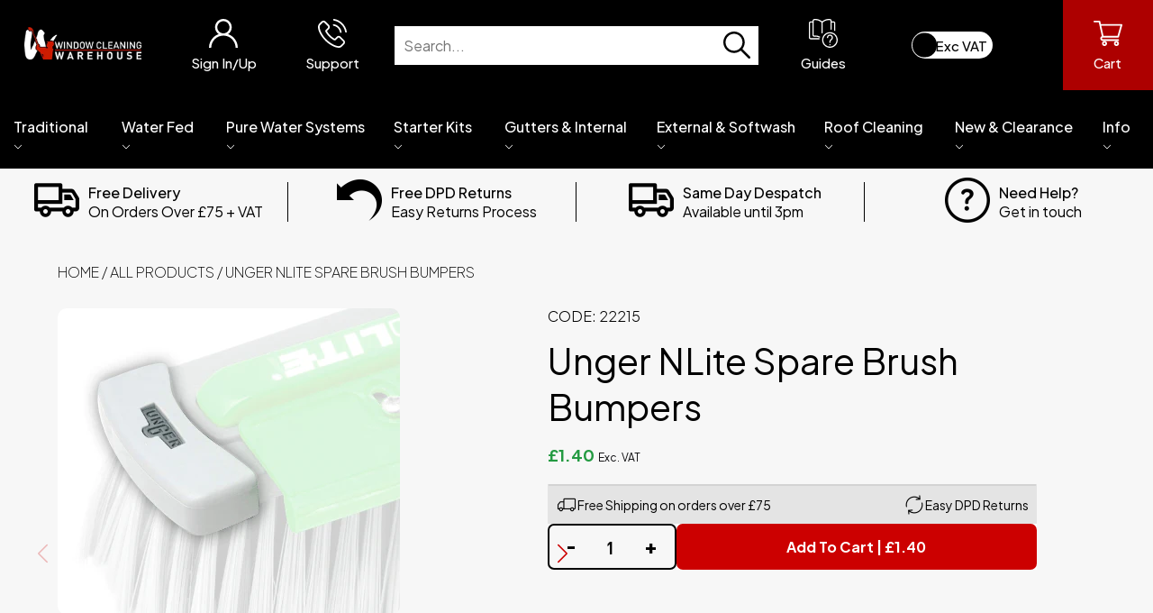

--- FILE ---
content_type: text/css
request_url: https://windowcleaningwarehouse.co.uk/cdn/shop/t/172/assets/global.css?v=121185291474793777221767792605
body_size: 18019
content:
@font-face{font-family:Plus Jakarta Sans;src:url(/cdn/shop/files/PlusJakartaSans-Light.eot?v=1754458352.eot);src:url(/cdn/shop/files/PlusJakartaSans-Light.eot?v=1754458352.eot?#iefix) format("embedded-opentype"),url(/cdn/shop/files/PlusJakartaSans-Light.woff2?v=1754458351.woff2) format("woff2"),url(/cdn/shop/files/PlusJakartaSans-Light.woff?v=1754458351.woff) format("woff");font-weight:300;font-style:normal;font-display:swap}@font-face{font-family:Plus Jakarta Sans;src:url(/cdn/shop/files/PlusJakartaSans-Regular.eot?v=1754458353.eot);src:url(/cdn/shop/files/PlusJakartaSans-Regular.eot?v=1754458353.eot?#iefix) format("embedded-opentype"),url(/cdn/shop/files/PlusJakartaSans-Regular.woff2?v=1754458352.woff2) format("woff2"),url(/cdn/shop/files/PlusJakartaSans-Regular.woff?v=1754458352.woff) format("woff");font-weight:400;font-style:normal;font-display:swap}@font-face{font-family:Plus Jakarta Sans;src:url(/cdn/shop/files/PlusJakartaSans-Medium.eot?v=1754458352.eot);src:url(/cdn/shop/files/PlusJakartaSans-Medium.eot?v=1754458352.eot?#iefix) format("embedded-opentype"),url(/cdn/shop/files/PlusJakartaSans-Medium.woff2?v=1754458352.woff2) format("woff2"),url(/cdn/shop/files/PlusJakartaSans-Medium.woff?v=1754458352.woff) format("woff");font-weight:500;font-style:normal;font-display:swap}@font-face{font-family:Plus Jakarta Sans;src:url(/cdn/shop/files/PlusJakartaSans-SemiBold.eot?v=1754458353.eot);src:url(/cdn/shop/files/PlusJakartaSans-SemiBold.eot?v=1754458353.eot?#iefix) format("embedded-opentype"),url(/cdn/shop/files/PlusJakartaSans-SemiBold.woff2?v=1754458351.woff2) format("woff2"),url(/cdn/shop/files/PlusJakartaSans-SemiBold.woff?v=1754458352.woff) format("woff");font-weight:600;font-style:normal;font-display:swap}@font-face{font-family:Plus Jakarta Sans;src:url(/cdn/shop/files/PlusJakartaSans-Bold.eot?v=1754458353.eot);src:url(/cdn/shop/files/PlusJakartaSans-Bold.eot?v=1754458353.eot?#iefix) format("embedded-opentype"),url(/cdn/shop/files/PlusJakartaSans-Bold.woff2?v=1754458352.woff2) format("woff2"),url(/cdn/shop/files/PlusJakartaSans-Bold.woff?v=1754458352.woff) format("woff");font-weight:700;font-style:normal;font-display:swap}@font-face{font-family:Plus Jakarta Sans;src:url(/cdn/shop/files/PlusJakartaSans-ExtraBold.eot?v=1754458352.eot);src:url(/cdn/shop/files/PlusJakartaSans-ExtraBold.eot?v=1754458352.eot?#iefix) format("embedded-opentype"),url(/cdn/shop/files/PlusJakartaSans-ExtraBold.woff2?v=1754458351.woff2) format("woff2"),url(/cdn/shop/files/PlusJakartaSans-ExtraBold.woff?v=1754458352.woff) format("woff");font-weight:900;font-style:normal;font-display:swap}.announce{padding:10px 25px;text-align:center;background-color:#f5b900;font-size:.95em;position:relative;min-height:19px;display:none}.announce .announce-inner a{text-decoration:none}.announce svg{position:absolute;width:15px;height:15px;top:50%;transform:translate(-50%,-50%);right:5px}.menu{background-color:#000;display:flex;-moz-justify-content:space-between;-ms-justify-content:space-between;justify-content:space-between;-ms-flex-pack:space-between;height:80px}@media only screen and (min-width: 799px){.menu{height:100px}}.menu .menu__logo{max-width:130px;height:100%;width:100%}.menu .menu__inner{display:flex;-moz-justify-content:space-around;-ms-justify-content:space-around;justify-content:space-around;-ms-flex-pack:space-around;-moz-align-items:center;-ms-align-items:center;align-items:center}.menu .menu__inner.menu__inner--3,.menu .menu__inner.menu__inner--2{flex:3}@media only screen and (min-width: 799px){.menu .menu__inner.menu__inner--2{flex:2}}.menu .menu__inner.menu__inner--mobile{display:flex}@media only screen and (min-width: 799px){.menu .menu__inner.menu__inner--mobile{display:none}}.menu .menu__inner.menu__inner--mobile .icon-text a{display:flex}.menu .menu__inner.menu__inner--mobile .icon-text a svg{padding-right:5px}.menu .icon-text svg{width:32px;height:32px;fill:#fff;display:block;margin:0 auto}.menu .icon-text p{color:#fff;font-size:12px;padding-top:7px;font-weight:500}@media only screen and (min-width: 799px){.menu .icon-text p{font-size:15px}}.menu .menu__cart{flex:0;height:100%;position:relative}@media only screen and (min-width: 799px){.menu .menu__cart{flex:1}}.menu .menu__cart.cart-button-open .menu__cart-inner{background-color:#fff}.menu .menu__cart.cart-button-open .menu__cart-inner p{color:#000}.menu .menu__cart.cart-button-open .menu__cart-inner svg{fill:#000}.menu .menu__cart.cart-button-open .menu__cart-inner .menu__cart-count:not(.d-none) .menu__cart-count-inner p{color:#fff}.menu .menu__cart .cart-popout{position:fixed;top:0;right:-100%;height:100vh;transform:unset;width:80vw;background-color:#fff;bottom:calc(-100% + 10px);z-index:30;padding:15px;overflow:scroll;transition:right .3s ease-out}@media only screen and (min-width: 799px){.menu .menu__cart .cart-popout{max-height:100vh;bottom:0;max-width:400px;border-left:2px solid #000}}.menu .menu__cart .cart-popout .cart-popout__close{right:0;text-decoration:none}.menu .menu__cart .cart-popout .cart-popout__subtotal{color:#000;text-align:right;margin-bottom:15px}.menu .menu__cart .cart-popout .cart-popout__subtotal .crossout{color:#595959}.menu .menu__cart .cart-popout .cart-popout__subtotal .cart-popout__total{color:#239a41;margin-bottom:10px}.menu .menu__cart .cart-popout .quantity__btn{font-size:15px}.menu .menu__cart .cart-popout .price-second{display:none}.menu .menu__cart .menu__cart-inner{background-color:#ad0000;height:100%;width:100px;margin-left:auto;display:none;transition:background-color .3s ease-out}.menu .menu__cart .menu__cart-inner p{transition:color .3s ease-out}.menu .menu__cart .menu__cart-inner svg{transition:fill .3s ease-out}@media only screen and (min-width: 799px){.menu .menu__cart .menu__cart-inner{display:block}}.menu .menu__cart .menu__cart-inner a{display:flex;-moz-align-items:center;-ms-align-items:center;align-items:center;-moz-justify-content:center;-ms-justify-content:center;justify-content:center;-ms-flex-pack:center;width:100%;height:100%;text-decoration:none}.menu .menu__cart .cart-popout__bundle-title{background-color:#000;color:#fff;margin:10px 0 0;padding:15px 10px}.menu .menu__cart .cart-popout__bundle-title .text-section__pretitle{font-size:15px}.menu .menu__cart .cart-popout__bundle-title .text-section__title{font-size:18px;margin:0}.menu .menu__cart .cart-popout__bundle{border:2px solid #000;padding:15px 10px}.menu .cart-popout__inner{position:relative}.menu .cart-popout__overlay{display:none;position:absolute;width:100%;height:100%;top:0;background-color:#ffffffc7;z-index:20}.menu .cart-popout--loading .cart-popout__overlay{display:block}.menu__cart-count:not(.d-none){position:absolute;border-radius:100%;background-color:#ad0000;width:30px;height:30px;display:flex;-moz-justify-content:center;-ms-justify-content:center;justify-content:center;-ms-flex-pack:center;-moz-align-items:center;-ms-align-items:center;align-items:center;top:-7px;right:0;line-height:1;transition:all .3s ease-out}@media only screen and (min-width: 799px){.menu__cart-count:not(.d-none){top:-15px;right:-25px;background-color:#000}}.menu__cart-count:not(.d-none) .menu__cart-count-inner p{padding:0}.cart-overlay{height:100vh;width:100%;background-color:#0000004d;position:fixed;z-index:20;top:0}.search-bar{-moz-align-items:center;-ms-align-items:center;align-items:center;-moz-justify-content:center;-ms-justify-content:center;justify-content:center;-ms-flex-pack:center;flex:3}.search-bar .search-bar__inner{height:45px;width:100%;padding:0 10px}.search-bar .search-bar__inner svg{cursor:pointer}.search-bar .search{width:100%;height:100%;position:relative}.search-bar input{width:100%;height:100%;padding-left:10px}.search-bar svg{width:30px;height:30px;position:absolute;top:50%;right:10px;transform:translateY(-50%)}.switch{position:relative;width:90px;height:30px;opacity:1;transition:opacity .3s ease-out}.switch .switch__slider{width:90px;height:30px;background-color:#fff;border-radius:20px;position:absolute;cursor:pointer;top:50%;left:50%;transform:translate(-50%,-50%);transition:all .3s ease-in}.switch .switch__slider:before{content:"Exc VAT";position:absolute;right:6px;top:50%;transform:translateY(-50%);font-weight:500;font-size:15px}.switch .switch__slider:after{content:" ";width:27px;left:2%;height:27px;font-weight:500;background-color:#000;position:absolute;border-radius:100%;top:50%;transform:translateY(-50%);transition:all .3s ease-in}.switch.switch-hide{opacity:0}.switch.switch-hide .switch__slider:before,.switch.switch-hide .switch__slider:after,.switch.switch-hide .switch__slider{transition:unset}.switch input{display:none}.switch input:checked+.switch__slider{background-color:#ad0000}.switch input:checked+.switch__slider:before{content:"Inc VAT";left:8px;right:unset;color:#fff}.switch input:checked+.switch__slider:after{left:unset;left:calc(98% - 27px)}.non-gbp [data-vat-default=second],.non-gbp .switch{display:none}div.nav{background-color:#000;color:#fff;position:relative;padding-top:20px}div.nav .nav__inner{position:relative;display:flex;-moz-justify-content:space-evenly;-ms-justify-content:space-evenly;justify-content:space-evenly;-ms-flex-pack:space-evenly}div.nav .nav__submenu-container{background-color:#232323;position:absolute;overflow:hidden;width:100%;top:100%;left:0;display:none}div.nav .nav__submenu{padding:20px;max-width:1500px;background-color:#232323;flex-wrap:nowrap}@media only screen and (min-width: 1000px){div.nav .nav__submenu{width:calc(100% + 40px)}}@media only screen and (min-width: 1500px){div.nav .nav__submenu{margin:0 auto}}div.nav .nav__link{display:block;font-weight:200;padding-bottom:20px;text-decoration:none;position:relative}div.nav .nav__link.nav__link--first{font-weight:600;padding-bottom:20px}div.nav .nav__link:after{content:"";width:0;height:1px;background-color:#fff;position:absolute;left:0;bottom:15px;transition:width .3s ease-out}div.nav .nav__link:hover:after{width:100%}@media only screen and (max-width: 1000px){div.nav .container-gutter .row-gutter{margin:0 -5px}div.nav .container-gutter .col-gutter{margin:0 5px}div.nav .collection-square__inner .std-btn,div.nav .collection-square__inner div.shopify-challenge__container .shopify-challenge__button,div.shopify-challenge__container div.nav .collection-square__inner .shopify-challenge__button{display:none}}div.nav .nav__option-text{font-weight:500}@media only screen and (max-width: 1000px){div.nav .nav__option-text{font-size:15px}}div.nav .nav__option-text svg{fill:#fff;height:10px;width:10px}div.nav .nav__option{padding:10px 15px 15px;border-radius:5px 5px 0 0;z-index:20}@media only screen and (max-width: 1000px){div.nav .nav__option{padding:10px 5px}}div.nav .nav__option.nav__option--show{background-color:#232323}div.nav .nav__option.nav__option--show .nav__submenu-container{display:block}.mob-search{padding:5px 30px;background-color:#000}.mob-search .mob-search__input{height:30px;width:100%;background-color:#fff;display:flex}.mob-search .mob-search__input input{width:100%;border:none;outline:none}.mob-search .mob-search__input button{background-color:#ad0000;font-family:inherit!important;text-transform:uppercase!important;letter-spacing:inherit!important;border:none;width:40px;display:flex;-moz-align-items:center;-ms-align-items:center;align-items:center;-moz-justify-content:center;-ms-justify-content:center;justify-content:center;-ms-flex-pack:center}.mob-search .mob-search__input button svg{fill:#fff;width:20px;height:15px}.mob-nav{position:relative;z-index:10;height:auto;background-color:#000}.mob-nav .mob-nav__inner{height:64px;background-color:#000}.mob-nav .mob-nav--fixed{position:fixed;width:100%;top:0}.mob-nav .mob-nav__option{padding:10px 5px;background-color:#000;font-weight:600;transition:background-color .3s ease-out}@media only screen and (min-width: 481px){.mob-nav .mob-nav__option{padding:10px 25px}}.mob-nav .mob-nav__option .icon-text{height:100%;text-align:center;color:#fff;transition:color .3s ease-out}.mob-nav .mob-nav__option svg{height:25px;width:25px;margin:0 auto;display:block;fill:#fff;transition:fill .3s ease-out}.mob-nav .mob-nav__option.mobile-cart-button-open{background-color:#fff}.mob-nav .mob-nav__option.mobile-cart-button-open p{color:#000}.mob-nav .mob-nav__option.mobile-cart-button-open svg{fill:#000}.mob-nav .mob-nav__option.mobile-cart-button-open .menu__cart-count-inner p{color:#fff}.mob-nav .mob-nav__option.mobile-cart-button-open .menu__cart-count:not(.d-none){background-color:#000}.mob-search .search{z-index:20;width:100vw;height:100vh;background:#000;z-index:100;top:calc(100% + 69px);left:-30px;z-index:1;padding:20px 0;overflow:hidden;display:none;transition:opacity .3s ease-out}.mob-search .search.click-show--show{z-index:10;opacity:1;display:block}.mob-search .search .search__inner{height:70vh;overflow:scroll}.mob-search .search .search__close{color:#fff}.mob-search .search .boost-custom{width:100%}.mob-search .search input{width:100%;height:60px;margin:0;border:2px solid #000;padding:0 20px}.mob-search .search svg{width:30px;height:30px;position:absolute;top:50%;right:20px;transform:translateY(-50%);fill:#000}.promo-row{overflow:hidden;background-color:#f7f7f7}a.promo-row__block,div.promo-row__block{-moz-align-items:center;-ms-align-items:center;align-items:center;-moz-justify-content:center;-ms-justify-content:center;justify-content:center;-ms-flex-pack:center;padding:10px 20px;position:relative;display:none;text-decoration:none}@media only screen and (min-width: 799px){a.promo-row__block,div.promo-row__block{display:flex}}a.promo-row__block:after,div.promo-row__block:after{content:"";position:absolute;height:60%;width:1px;background-color:#000;right:0}a.promo-row__block img,div.promo-row__block img{width:50px;height:unset;margin-right:10px;margin-left:10px}a.promo-row__block .promo-row__main,div.promo-row__block .promo-row__main{font-weight:500}@media only screen and (max-width: 1024px){a.promo-row__block.promo-row__block--third:after,div.promo-row__block.promo-row__block--third:after{display:none}}a.promo-row__block.promo-row__block--last:after,div.promo-row__block.promo-row__block--last:after{display:none}@media only screen and (max-width: 1024px){a.promo-row__block,div.promo-row__block{padding:10px}a.promo-row__block.promo-row__block--last,div.promo-row__block.promo-row__block--last{display:none}}#my-menu ul{margin:0}@media only screen and (min-width: 799px){.mm-spn--light{display:none}}@media only screen and (min-width: 799px){div.mm-ocd{display:none}}div.mm-ocd .mm-spn.mm-spn--light{background-color:#000;color:#fff}div.mm-ocd .mm-spn.mm-spn--navbar:after,div.mm-ocd .mm-spn.mm-spn--navbar.mm-spn--main:after{font-weight:600;opacity:1}div.mm-ocd .mm-spn.mm-spn--navbar:before,div.mm-ocd .mm-spn li:before{opacity:1}div.mm-ocd .mm-spn a,div.mm-ocd .mm-spn span{font-weight:600}body.mm-ocd-opened{height:100%;overflow:hidden}.currencies-label{display:block}@media only screen and (min-width: 799px){.currencies-label{margin-top:10px}}.currencies{display:block;width:100%;background-color:#fff;margin-top:5px;outline:none;font-weight:600;height:35px}.nav__mobile{padding:calc((var(--mm-spn-item-height) - var(--mm-spn-line-height))/ 2) var(--mm-spn-item-indent)!important}.nav__mobile:before{display:none!important}.boost-custom{z-index:20;background-color:#fff;display:none;list-style:none;padding:10px 10px 50px;color:#000;text-decoration:none;width:100vw;position:absolute;-moz-justify-content:center;-ms-justify-content:center;justify-content:center;-ms-flex-pack:center}@media only screen and (min-width: 799px){.boost-custom{padding:20px 30px;min-height:unset;border-bottom:3px solid #000}}.boost-custom li,.boost-custom ul{list-style:none}.boost-custom .boost-custom__product img{width:100%}.boost-custom .boost-custom__btn{padding-bottom:17px;width:intrinsic;width:-moz-max-content;width:-webkit-max-content;margin:10px auto 0}.boost-custom.boost-custom--show{display:flex}.discount-bar__header-container{position:relative;background:radial-gradient(20px at right,#0000 97%,gold) right,radial-gradient(20px at left,#0000 97%,gold) left;background-size:51% 100%;background-repeat:no-repeat;filter:drop-shadow(.1rem .3rem .3rem rgba(0,0,0,.3));border-radius:10px;margin-top:10px}.discount-bar__header-card{width:100%;padding:10px 15px 0}.discount-bar__container{padding:0 15px 40px;z-index:10;position:relative}.discount-bar__main-title{font-weight:400;font-size:1.1rem;line-height:1.1rem;margin-bottom:0}.discount-bar{padding:0;position:relative}.discount-bar .discount-bar__bar{border-radius:10px 0 0 10px;height:20px;width:100%;border:3px solid #000;margin-top:20px;position:relative;font-size:.8rem;background-color:#fff;z-index:10}.discount-bar .discount-bar__bar-overflow{border-radius:10px 0 0 10px;width:100%;height:100%;overflow:hidden}.discount-bar .discount-bar__bar-inner{background-color:#d3b800;height:100%;transition:width .1s linear;position:relative}.discount-bar .discount-bar__percent{position:absolute;z-index:2;left:50%;top:50%;transform:translate(-50%,-50%);font-weight:700}.discount-bar .discount-bar__line{position:absolute;height:40px;top:50%;transform:translateY(-50%);width:3px;background-color:#000;z-index:10}.discount-bar .discount-bar__line-text{position:absolute;top:-120%;transform:translate(-50%);line-height:.8rem;padding-top:8px;text-align:center}.discount-bar .discount-bar__line-text .discount-bar__vat{display:block;margin-left:0}.discount-bar .discount-bar__line-text--left{transform:translate(-100%);text-align:right}.discount-bar .discount-bar__title{margin-top:40px;text-align:right;font-weight:700}.discount-bar__text{font-size:1.1rem;font-weight:500}.discount-bar__text.discount-bar__text--small{font-size:.9rem}.discount-bar__text .discount-bar__vat{font-size:.7rem;margin-left:-3px}.discount-bar__text .word{position:absolute;width:100%;left:0;top:0;display:flex;-moz-justify-content:center;-ms-justify-content:center;justify-content:center;-ms-flex-pack:center}.discount-bar__text .letter{display:inline-block;position:relative;float:left;transform:translateZ(25px);transform-origin:50% 50% 10px;white-space:pre}.discount-bar__text .letter.out{transform:rotateX(90deg);transition:transform .32s cubic-bezier(.55,.055,.675,.19)}.discount-bar__text .letter.behind{transform:rotateX(-90deg)}.discount-bar__text .letter.in{transform:rotateX(0);transition:transform .38s cubic-bezier(.175,.885,.32,1.275)}.row{display:flex;flex-wrap:wrap}.row .col-one-whole{width:100%}.row .col-one-twelfth{width:8.3%}.row .col-one-eleventh{width:9.09%}.row .col-one-tenth{width:10%}.row .col-one-ninth{width:11.11%}.row .col-one-eigth{width:12.5%}.row .col-one-seventh{width:14.28%}.row .col-one-sixth{width:16.66%}.row .col-one-fifth{width:20%}.row .col-one-fourth{width:25%}.row .col-one-third{width:33%}.row .col-one-half{width:50%}.row .col-two-twelfth{width:16.6%}.row .col-two-eleventh{width:18.18%}.row .col-two-tenth{width:20%}.row .col-two-ninth{width:22.22%}.row .col-two-eigth{width:25%}.row .col-two-seventh{width:28.56%}.row .col-two-sixth{width:33.32%}.row .col-two-fifth{width:40%}.row .col-two-fourth{width:50%}.row .col-two-third{width:66%}.row .col-three-twelfth{width:calc(8.3% * 3)}.row .col-three-eleventh{width:27.27%}.row .col-three-tenth{width:30%}.row .col-three-ninth{width:33.33%}.row .col-three-eigth{width:37.5%}.row .col-three-seventh{width:calc(14.28% * 3)}.row .col-three-sixth{width:calc(16.66% * 3)}.row .col-three-fifth{width:60%}.row .col-three-fourth{width:75%}.row .col-four-twelfth{width:33.2%}.row .col-four-eleventh{width:36.36%}.row .col-four-tenth{width:40%}.row .col-four-ninth{width:44.44%}.row .col-four-eigth{width:50%}.row .col-four-seventh{width:57.12%}.row .col-four-sixth{width:66.64%}.row .col-four-fifth{width:80%}.row .col-five-twelfth{width:41.5%}.row .col-five-eleventh{width:45.45%}.row .col-five-tenth{width:50%}.row .col-five-ninth{width:55.55%}.row .col-five-eigth{width:62.5%}.row .col-five-seventh{width:calc(14.28% * 5)}.row .col-five-sixth{width:83.3%}.row .col-six-twelfth{width:calc(8.3% * 6)}.row .col-six-eleventh{width:54.54%}.row .col-six-tenth{width:60%}.row .col-six-ninth{width:66.66%}.row .col-six-eigth{width:75%}.row .col-six-seventh{width:calc(14.28% * 6)}.row .col-seven-twelfth{width:calc(8.3% * 7)}.row .col-seven-eleventh{width:calc(9.09% * 7)}.row .col-seven-tenth{width:70%}.row .col-seven-ninth{width:77.77%}.row .col-seven-eigth{width:87.5%}.row .col-eight-twelfth{width:66.4%}.row .col-eight-eleventh{width:72.72%}.row .col-eight-tenth{width:80%}.row .col-eight-ninth{width:88.88%}.row .col-nine-twelfth{width:74.7%}.row .col-nine-eleventh{width:81.81%}.row .col-nine-tenth{width:90%}.row .col-ten-twelfth{width:83%}.row .col-ten-eleventh{width:90.9%}.row .col-eleven-twelfth{width:calc(8.3% * 11)}@media only screen and (min-width: 481px){.row .col-xs-one-whole{width:100%}}@media only screen and (min-width: 481px){.row .col-xs-one-twelfth{width:8.3%}}@media only screen and (min-width: 481px){.row .col-xs-one-eleventh{width:9.09%}}@media only screen and (min-width: 481px){.row .col-xs-one-tenth{width:10%}}@media only screen and (min-width: 481px){.row .col-xs-one-ninth{width:11.11%}}@media only screen and (min-width: 481px){.row .col-xs-one-eigth{width:12.5%}}@media only screen and (min-width: 481px){.row .col-xs-one-seventh{width:14.28%}}@media only screen and (min-width: 481px){.row .col-xs-one-sixth{width:16.66%}}@media only screen and (min-width: 481px){.row .col-xs-one-fifth{width:20%}}@media only screen and (min-width: 481px){.row .col-xs-one-fourth{width:25%}}@media only screen and (min-width: 481px){.row .col-xs-one-third{width:33%}}@media only screen and (min-width: 481px){.row .col-xs-one-half{width:50%}}@media only screen and (min-width: 481px){.row .col-xs-two-twelfth{width:16.6%}}@media only screen and (min-width: 481px){.row .col-xs-two-eleventh{width:18.18%}}@media only screen and (min-width: 481px){.row .col-xs-two-tenth{width:20%}}@media only screen and (min-width: 481px){.row .col-xs-two-ninth{width:22.22%}}@media only screen and (min-width: 481px){.row .col-xs-two-eigth{width:25%}}@media only screen and (min-width: 481px){.row .col-xs-two-seventh{width:28.56%}}@media only screen and (min-width: 481px){.row .col-xs-two-sixth{width:33.32%}}@media only screen and (min-width: 481px){.row .col-xs-two-fifth{width:40%}}@media only screen and (min-width: 481px){.row .col-xs-two-fourth{width:50%}}@media only screen and (min-width: 481px){.row .col-xs-two-third{width:66%}}@media only screen and (min-width: 481px){.row .col-xs-three-twelfth{width:calc(8.3% * 3)}}@media only screen and (min-width: 481px){.row .col-xs-three-eleventh{width:27.27%}}@media only screen and (min-width: 481px){.row .col-xs-three-tenth{width:30%}}@media only screen and (min-width: 481px){.row .col-xs-three-ninth{width:33.33%}}@media only screen and (min-width: 481px){.row .col-xs-three-eigth{width:37.5%}}@media only screen and (min-width: 481px){.row .col-xs-three-seventh{width:calc(14.28% * 3)}}@media only screen and (min-width: 481px){.row .col-xs-three-sixth{width:calc(16.66% * 3)}}@media only screen and (min-width: 481px){.row .col-xs-three-fifth{width:60%}}@media only screen and (min-width: 481px){.row .col-xs-three-fourth{width:75%}}@media only screen and (min-width: 481px){.row .col-xs-four-twelfth{width:33.2%}}@media only screen and (min-width: 481px){.row .col-xs-four-eleventh{width:36.36%}}@media only screen and (min-width: 481px){.row .col-xs-four-tenth{width:40%}}@media only screen and (min-width: 481px){.row .col-xs-four-ninth{width:44.44%}}@media only screen and (min-width: 481px){.row .col-xs-four-eigth{width:50%}}@media only screen and (min-width: 481px){.row .col-xs-four-seventh{width:57.12%}}@media only screen and (min-width: 481px){.row .col-xs-four-sixth{width:66.64%}}@media only screen and (min-width: 481px){.row .col-xs-four-fifth{width:80%}}@media only screen and (min-width: 481px){.row .col-xs-five-twelfth{width:41.5%}}@media only screen and (min-width: 481px){.row .col-xs-five-eleventh{width:45.45%}}@media only screen and (min-width: 481px){.row .col-xs-five-tenth{width:50%}}@media only screen and (min-width: 481px){.row .col-xs-five-ninth{width:55.55%}}@media only screen and (min-width: 481px){.row .col-xs-five-eigth{width:62.5%}}@media only screen and (min-width: 481px){.row .col-xs-five-seventh{width:calc(14.28% * 5)}}@media only screen and (min-width: 481px){.row .col-xs-five-sixth{width:83.3%}}@media only screen and (min-width: 481px){.row .col-xs-six-twelfth{width:calc(8.3% * 6)}}@media only screen and (min-width: 481px){.row .col-xs-six-eleventh{width:54.54%}}@media only screen and (min-width: 481px){.row .col-xs-six-tenth{width:60%}}@media only screen and (min-width: 481px){.row .col-xs-six-ninth{width:66.66%}}@media only screen and (min-width: 481px){.row .col-xs-six-eigth{width:75%}}@media only screen and (min-width: 481px){.row .col-xs-six-seventh{width:calc(14.28% * 6)}}@media only screen and (min-width: 481px){.row .col-xs-seven-twelfth{width:calc(8.3% * 7)}}@media only screen and (min-width: 481px){.row .col-xs-seven-eleventh{width:calc(9.09% * 7)}}@media only screen and (min-width: 481px){.row .col-xs-seven-tenth{width:70%}}@media only screen and (min-width: 481px){.row .col-xs-seven-ninth{width:77.77%}}@media only screen and (min-width: 481px){.row .col-xs-seven-eigth{width:87.5%}}@media only screen and (min-width: 481px){.row .col-xs-eight-twelfth{width:66.4%}}@media only screen and (min-width: 481px){.row .col-xs-eight-eleventh{width:72.72%}}@media only screen and (min-width: 481px){.row .col-xs-eight-tenth{width:80%}}@media only screen and (min-width: 481px){.row .col-xs-eight-ninth{width:88.88%}}@media only screen and (min-width: 481px){.row .col-xs-nine-twelfth{width:74.7%}}@media only screen and (min-width: 481px){.row .col-xs-nine-eleventh{width:81.81%}}@media only screen and (min-width: 481px){.row .col-xs-nine-tenth{width:90%}}@media only screen and (min-width: 481px){.row .col-xs-ten-twelfth{width:83%}}@media only screen and (min-width: 481px){.row .col-xs-ten-eleventh{width:90.9%}}@media only screen and (min-width: 481px){.row .col-xs-eleven-twelfth{width:calc(8.3% * 11)}}@media only screen and (min-width: 799px){.row .col-md-one-whole{width:100%}}@media only screen and (min-width: 799px){.row .col-md-one-twelfth{width:8.3%}}@media only screen and (min-width: 799px){.row .col-md-one-eleventh{width:9.09%}}@media only screen and (min-width: 799px){.row .col-md-one-tenth{width:10%}}@media only screen and (min-width: 799px){.row .col-md-one-ninth{width:11.11%}}@media only screen and (min-width: 799px){.row .col-md-one-eigth{width:12.5%}}@media only screen and (min-width: 799px){.row .col-md-one-seventh{width:14.28%}}@media only screen and (min-width: 799px){.row .col-md-one-sixth{width:16.66%}}@media only screen and (min-width: 799px){.row .col-md-one-fifth{width:20%}}@media only screen and (min-width: 799px){.row .col-md-one-fourth{width:25%}}@media only screen and (min-width: 799px){.row .col-md-one-third{width:33%}}@media only screen and (min-width: 799px){.row .col-md-one-half{width:50%}}@media only screen and (min-width: 799px){.row .col-md-two-twelfth{width:16.6%}}@media only screen and (min-width: 799px){.row .col-md-two-eleventh{width:18.18%}}@media only screen and (min-width: 799px){.row .col-md-two-tenth{width:20%}}@media only screen and (min-width: 799px){.row .col-md-two-ninth{width:22.22%}}@media only screen and (min-width: 799px){.row .col-md-two-eigth{width:25%}}@media only screen and (min-width: 799px){.row .col-md-two-seventh{width:28.56%}}@media only screen and (min-width: 799px){.row .col-md-two-sixth{width:33.32%}}@media only screen and (min-width: 799px){.row .col-md-two-fifth{width:40%}}@media only screen and (min-width: 799px){.row .col-md-two-fourth{width:50%}}@media only screen and (min-width: 799px){.row .col-md-two-third{width:66%}}@media only screen and (min-width: 799px){.row .col-md-three-twelfth{width:calc(8.3% * 3)}}@media only screen and (min-width: 799px){.row .col-md-three-eleventh{width:27.27%}}@media only screen and (min-width: 799px){.row .col-md-three-tenth{width:30%}}@media only screen and (min-width: 799px){.row .col-md-three-ninth{width:33.33%}}@media only screen and (min-width: 799px){.row .col-md-three-eigth{width:37.5%}}@media only screen and (min-width: 799px){.row .col-md-three-seventh{width:calc(14.28% * 3)}}@media only screen and (min-width: 799px){.row .col-md-three-sixth{width:calc(16.66% * 3)}}@media only screen and (min-width: 799px){.row .col-md-three-fifth{width:60%}}@media only screen and (min-width: 799px){.row .col-md-three-fourth{width:75%}}@media only screen and (min-width: 799px){.row .col-md-four-twelfth{width:33.2%}}@media only screen and (min-width: 799px){.row .col-md-four-eleventh{width:36.36%}}@media only screen and (min-width: 799px){.row .col-md-four-tenth{width:40%}}@media only screen and (min-width: 799px){.row .col-md-four-ninth{width:44.44%}}@media only screen and (min-width: 799px){.row .col-md-four-eigth{width:50%}}@media only screen and (min-width: 799px){.row .col-md-four-seventh{width:57.12%}}@media only screen and (min-width: 799px){.row .col-md-four-sixth{width:66.64%}}@media only screen and (min-width: 799px){.row .col-md-four-fifth{width:80%}}@media only screen and (min-width: 799px){.row .col-md-five-twelfth{width:41.5%}}@media only screen and (min-width: 799px){.row .col-md-five-eleventh{width:45.45%}}@media only screen and (min-width: 799px){.row .col-md-five-tenth{width:50%}}@media only screen and (min-width: 799px){.row .col-md-five-ninth{width:55.55%}}@media only screen and (min-width: 799px){.row .col-md-five-eigth{width:62.5%}}@media only screen and (min-width: 799px){.row .col-md-five-seventh{width:calc(14.28% * 5)}}@media only screen and (min-width: 799px){.row .col-md-five-sixth{width:83.3%}}@media only screen and (min-width: 799px){.row .col-md-six-twelfth{width:calc(8.3% * 6)}}@media only screen and (min-width: 799px){.row .col-md-six-eleventh{width:54.54%}}@media only screen and (min-width: 799px){.row .col-md-six-tenth{width:60%}}@media only screen and (min-width: 799px){.row .col-md-six-ninth{width:66.66%}}@media only screen and (min-width: 799px){.row .col-md-six-eigth{width:75%}}@media only screen and (min-width: 799px){.row .col-md-six-seventh{width:calc(14.28% * 6)}}@media only screen and (min-width: 799px){.row .col-md-seven-twelfth{width:calc(8.3% * 7)}}@media only screen and (min-width: 799px){.row .col-md-seven-eleventh{width:calc(9.09% * 7)}}@media only screen and (min-width: 799px){.row .col-md-seven-tenth{width:70%}}@media only screen and (min-width: 799px){.row .col-md-seven-ninth{width:77.77%}}@media only screen and (min-width: 799px){.row .col-md-seven-eigth{width:87.5%}}@media only screen and (min-width: 799px){.row .col-md-eight-twelfth{width:66.4%}}@media only screen and (min-width: 799px){.row .col-md-eight-eleventh{width:72.72%}}@media only screen and (min-width: 799px){.row .col-md-eight-tenth{width:80%}}@media only screen and (min-width: 799px){.row .col-md-eight-ninth{width:88.88%}}@media only screen and (min-width: 799px){.row .col-md-nine-twelfth{width:74.7%}}@media only screen and (min-width: 799px){.row .col-md-nine-eleventh{width:81.81%}}@media only screen and (min-width: 799px){.row .col-md-nine-tenth{width:90%}}@media only screen and (min-width: 799px){.row .col-md-ten-twelfth{width:83%}}@media only screen and (min-width: 799px){.row .col-md-ten-eleventh{width:90.9%}}@media only screen and (min-width: 799px){.row .col-md-eleven-twelfth{width:calc(8.3% * 11)}}@media only screen and (min-width: 1025px){.row .col-lg-one-whole{width:100%}}@media only screen and (min-width: 1025px){.row .col-lg-one-twelfth{width:8.3%}}@media only screen and (min-width: 1025px){.row .col-lg-one-eleventh{width:9.09%}}@media only screen and (min-width: 1025px){.row .col-lg-one-tenth{width:10%}}@media only screen and (min-width: 1025px){.row .col-lg-one-ninth{width:11.11%}}@media only screen and (min-width: 1025px){.row .col-lg-one-eigth{width:12.5%}}@media only screen and (min-width: 1025px){.row .col-lg-one-seventh{width:14.28%}}@media only screen and (min-width: 1025px){.row .col-lg-one-sixth{width:16.66%}}@media only screen and (min-width: 1025px){.row .col-lg-one-fifth{width:20%}}@media only screen and (min-width: 1025px){.row .col-lg-one-fourth{width:25%}}@media only screen and (min-width: 1025px){.row .col-lg-one-third{width:33%}}@media only screen and (min-width: 1025px){.row .col-lg-one-half{width:50%}}@media only screen and (min-width: 1025px){.row .col-lg-two-twelfth{width:16.6%}}@media only screen and (min-width: 1025px){.row .col-lg-two-eleventh{width:18.18%}}@media only screen and (min-width: 1025px){.row .col-lg-two-tenth{width:20%}}@media only screen and (min-width: 1025px){.row .col-lg-two-ninth{width:22.22%}}@media only screen and (min-width: 1025px){.row .col-lg-two-eigth{width:25%}}@media only screen and (min-width: 1025px){.row .col-lg-two-seventh{width:28.56%}}@media only screen and (min-width: 1025px){.row .col-lg-two-sixth{width:33.32%}}@media only screen and (min-width: 1025px){.row .col-lg-two-fifth{width:40%}}@media only screen and (min-width: 1025px){.row .col-lg-two-fourth{width:50%}}@media only screen and (min-width: 1025px){.row .col-lg-two-third{width:66%}}@media only screen and (min-width: 1025px){.row .col-lg-three-twelfth{width:calc(8.3% * 3)}}@media only screen and (min-width: 1025px){.row .col-lg-three-eleventh{width:27.27%}}@media only screen and (min-width: 1025px){.row .col-lg-three-tenth{width:30%}}@media only screen and (min-width: 1025px){.row .col-lg-three-ninth{width:33.33%}}@media only screen and (min-width: 1025px){.row .col-lg-three-eigth{width:37.5%}}@media only screen and (min-width: 1025px){.row .col-lg-three-seventh{width:calc(14.28% * 3)}}@media only screen and (min-width: 1025px){.row .col-lg-three-sixth{width:calc(16.66% * 3)}}@media only screen and (min-width: 1025px){.row .col-lg-three-fifth{width:60%}}@media only screen and (min-width: 1025px){.row .col-lg-three-fourth{width:75%}}@media only screen and (min-width: 1025px){.row .col-lg-four-twelfth{width:33.2%}}@media only screen and (min-width: 1025px){.row .col-lg-four-eleventh{width:36.36%}}@media only screen and (min-width: 1025px){.row .col-lg-four-tenth{width:40%}}@media only screen and (min-width: 1025px){.row .col-lg-four-ninth{width:44.44%}}@media only screen and (min-width: 1025px){.row .col-lg-four-eigth{width:50%}}@media only screen and (min-width: 1025px){.row .col-lg-four-seventh{width:57.12%}}@media only screen and (min-width: 1025px){.row .col-lg-four-sixth{width:66.64%}}@media only screen and (min-width: 1025px){.row .col-lg-four-fifth{width:80%}}@media only screen and (min-width: 1025px){.row .col-lg-five-twelfth{width:41.5%}}@media only screen and (min-width: 1025px){.row .col-lg-five-eleventh{width:45.45%}}@media only screen and (min-width: 1025px){.row .col-lg-five-tenth{width:50%}}@media only screen and (min-width: 1025px){.row .col-lg-five-ninth{width:55.55%}}@media only screen and (min-width: 1025px){.row .col-lg-five-eigth{width:62.5%}}@media only screen and (min-width: 1025px){.row .col-lg-five-seventh{width:calc(14.28% * 5)}}@media only screen and (min-width: 1025px){.row .col-lg-five-sixth{width:83.3%}}@media only screen and (min-width: 1025px){.row .col-lg-six-twelfth{width:calc(8.3% * 6)}}@media only screen and (min-width: 1025px){.row .col-lg-six-eleventh{width:54.54%}}@media only screen and (min-width: 1025px){.row .col-lg-six-tenth{width:60%}}@media only screen and (min-width: 1025px){.row .col-lg-six-ninth{width:66.66%}}@media only screen and (min-width: 1025px){.row .col-lg-six-eigth{width:75%}}@media only screen and (min-width: 1025px){.row .col-lg-six-seventh{width:calc(14.28% * 6)}}@media only screen and (min-width: 1025px){.row .col-lg-seven-twelfth{width:calc(8.3% * 7)}}@media only screen and (min-width: 1025px){.row .col-lg-seven-eleventh{width:calc(9.09% * 7)}}@media only screen and (min-width: 1025px){.row .col-lg-seven-tenth{width:70%}}@media only screen and (min-width: 1025px){.row .col-lg-seven-ninth{width:77.77%}}@media only screen and (min-width: 1025px){.row .col-lg-seven-eigth{width:87.5%}}@media only screen and (min-width: 1025px){.row .col-lg-eight-twelfth{width:66.4%}}@media only screen and (min-width: 1025px){.row .col-lg-eight-eleventh{width:72.72%}}@media only screen and (min-width: 1025px){.row .col-lg-eight-tenth{width:80%}}@media only screen and (min-width: 1025px){.row .col-lg-eight-ninth{width:88.88%}}@media only screen and (min-width: 1025px){.row .col-lg-nine-twelfth{width:74.7%}}@media only screen and (min-width: 1025px){.row .col-lg-nine-eleventh{width:81.81%}}@media only screen and (min-width: 1025px){.row .col-lg-nine-tenth{width:90%}}@media only screen and (min-width: 1025px){.row .col-lg-ten-twelfth{width:83%}}@media only screen and (min-width: 1025px){.row .col-lg-ten-eleventh{width:90.9%}}@media only screen and (min-width: 1025px){.row .col-lg-eleven-twelfth{width:calc(8.3% * 11)}}@media only screen and (min-width: 1401px){.row .col-ws-one-whole{width:100%}}@media only screen and (min-width: 1401px){.row .col-ws-one-twelfth{width:8.3%}}@media only screen and (min-width: 1401px){.row .col-ws-one-eleventh{width:9.09%}}@media only screen and (min-width: 1401px){.row .col-ws-one-tenth{width:10%}}@media only screen and (min-width: 1401px){.row .col-ws-one-ninth{width:11.11%}}@media only screen and (min-width: 1401px){.row .col-ws-one-eigth{width:12.5%}}@media only screen and (min-width: 1401px){.row .col-ws-one-seventh{width:14.28%}}@media only screen and (min-width: 1401px){.row .col-ws-one-sixth{width:16.66%}}@media only screen and (min-width: 1401px){.row .col-ws-one-fifth{width:20%}}@media only screen and (min-width: 1401px){.row .col-ws-one-fourth{width:25%}}@media only screen and (min-width: 1401px){.row .col-ws-one-third{width:33%}}@media only screen and (min-width: 1401px){.row .col-ws-one-half{width:50%}}@media only screen and (min-width: 1401px){.row .col-ws-two-twelfth{width:16.6%}}@media only screen and (min-width: 1401px){.row .col-ws-two-eleventh{width:18.18%}}@media only screen and (min-width: 1401px){.row .col-ws-two-tenth{width:20%}}@media only screen and (min-width: 1401px){.row .col-ws-two-ninth{width:22.22%}}@media only screen and (min-width: 1401px){.row .col-ws-two-eigth{width:25%}}@media only screen and (min-width: 1401px){.row .col-ws-two-seventh{width:28.56%}}@media only screen and (min-width: 1401px){.row .col-ws-two-sixth{width:33.32%}}@media only screen and (min-width: 1401px){.row .col-ws-two-fifth{width:40%}}@media only screen and (min-width: 1401px){.row .col-ws-two-fourth{width:50%}}@media only screen and (min-width: 1401px){.row .col-ws-two-third{width:66%}}@media only screen and (min-width: 1401px){.row .col-ws-three-twelfth{width:calc(8.3% * 3)}}@media only screen and (min-width: 1401px){.row .col-ws-three-eleventh{width:27.27%}}@media only screen and (min-width: 1401px){.row .col-ws-three-tenth{width:30%}}@media only screen and (min-width: 1401px){.row .col-ws-three-ninth{width:33.33%}}@media only screen and (min-width: 1401px){.row .col-ws-three-eigth{width:37.5%}}@media only screen and (min-width: 1401px){.row .col-ws-three-seventh{width:calc(14.28% * 3)}}@media only screen and (min-width: 1401px){.row .col-ws-three-sixth{width:calc(16.66% * 3)}}@media only screen and (min-width: 1401px){.row .col-ws-three-fifth{width:60%}}@media only screen and (min-width: 1401px){.row .col-ws-three-fourth{width:75%}}@media only screen and (min-width: 1401px){.row .col-ws-four-twelfth{width:33.2%}}@media only screen and (min-width: 1401px){.row .col-ws-four-eleventh{width:36.36%}}@media only screen and (min-width: 1401px){.row .col-ws-four-tenth{width:40%}}@media only screen and (min-width: 1401px){.row .col-ws-four-ninth{width:44.44%}}@media only screen and (min-width: 1401px){.row .col-ws-four-eigth{width:50%}}@media only screen and (min-width: 1401px){.row .col-ws-four-seventh{width:57.12%}}@media only screen and (min-width: 1401px){.row .col-ws-four-sixth{width:66.64%}}@media only screen and (min-width: 1401px){.row .col-ws-four-fifth{width:80%}}@media only screen and (min-width: 1401px){.row .col-ws-five-twelfth{width:41.5%}}@media only screen and (min-width: 1401px){.row .col-ws-five-eleventh{width:45.45%}}@media only screen and (min-width: 1401px){.row .col-ws-five-tenth{width:50%}}@media only screen and (min-width: 1401px){.row .col-ws-five-ninth{width:55.55%}}@media only screen and (min-width: 1401px){.row .col-ws-five-eigth{width:62.5%}}@media only screen and (min-width: 1401px){.row .col-ws-five-seventh{width:calc(14.28% * 5)}}@media only screen and (min-width: 1401px){.row .col-ws-five-sixth{width:83.3%}}@media only screen and (min-width: 1401px){.row .col-ws-six-twelfth{width:calc(8.3% * 6)}}@media only screen and (min-width: 1401px){.row .col-ws-six-eleventh{width:54.54%}}@media only screen and (min-width: 1401px){.row .col-ws-six-tenth{width:60%}}@media only screen and (min-width: 1401px){.row .col-ws-six-ninth{width:66.66%}}@media only screen and (min-width: 1401px){.row .col-ws-six-eigth{width:75%}}@media only screen and (min-width: 1401px){.row .col-ws-six-seventh{width:calc(14.28% * 6)}}@media only screen and (min-width: 1401px){.row .col-ws-seven-twelfth{width:calc(8.3% * 7)}}@media only screen and (min-width: 1401px){.row .col-ws-seven-eleventh{width:calc(9.09% * 7)}}@media only screen and (min-width: 1401px){.row .col-ws-seven-tenth{width:70%}}@media only screen and (min-width: 1401px){.row .col-ws-seven-ninth{width:77.77%}}@media only screen and (min-width: 1401px){.row .col-ws-seven-eigth{width:87.5%}}@media only screen and (min-width: 1401px){.row .col-ws-eight-twelfth{width:66.4%}}@media only screen and (min-width: 1401px){.row .col-ws-eight-eleventh{width:72.72%}}@media only screen and (min-width: 1401px){.row .col-ws-eight-tenth{width:80%}}@media only screen and (min-width: 1401px){.row .col-ws-eight-ninth{width:88.88%}}@media only screen and (min-width: 1401px){.row .col-ws-nine-twelfth{width:74.7%}}@media only screen and (min-width: 1401px){.row .col-ws-nine-eleventh{width:81.81%}}@media only screen and (min-width: 1401px){.row .col-ws-nine-tenth{width:90%}}@media only screen and (min-width: 1401px){.row .col-ws-ten-twelfth{width:83%}}@media only screen and (min-width: 1401px){.row .col-ws-ten-eleventh{width:90.9%}}@media only screen and (min-width: 1401px){.row .col-ws-eleven-twelfth{width:calc(8.3% * 11)}}.width-whole{width:100%}.width-twelfth{width:8.3%}.width-eleventh{width:9.09%}.width-tenth{width:10%}.width-ninth{width:11.11%}.width-eigth{width:12.5%}.width-seventh{width:14.28%}.width-sixth{width:16.66%}.width-fifth{width:20%}.width-fourth{width:25%}.width-third{width:33%}.width-half{width:50%}.height-whole{height:100%}.height-twelfth{height:8.3%}.height-eleventh{height:9.09%}.height-tenth{height:10%}.height-ninth{height:11.11%}.height-eigth{height:12.5%}.height-seventh{height:14.28%}.height-sixth{height:16.66%}.height-fifth{height:20%}.height-fourth{height:25%}.height-third{height:33%}.height-half{height:50%}.container-gutter{overflow-x:hidden}.container-gutter .row-gutter{margin-left:-20px;margin-right:-20px}.container-gutter .row-gutter.row-gutter--small{margin-left:-5px;margin-right:-5px}.container-gutter .col-gutter{margin-left:20px;margin-right:20px}.container-gutter .col-gutter.col-gutter--small{margin-left:5px;margin-right:5px}.fit-content{width:intrinsic;width:-moz-max-content;width:-webkit-max-content}.flex{display:flex}.flex-direction__column{-moz-flex-direction:column;flex-direction:column}.flex-direction__column-reverse{-moz-flex-direction:column-reverse;flex-direction:column-reverse}.flex-direction__row{-moz-flex-direction:row;flex-direction:row}.align-items__center{-moz-align-items:center;-ms-align-items:center;align-items:center}.align-items__baseline{-moz-align-items:baseline;-ms-align-items:baseline;align-items:baseline}.flex-wrap__wrap{flex-wrap:wrap}.justify-content__center{-moz-justify-content:center;-ms-justify-content:center;justify-content:center;-ms-flex-pack:center}.justify-content__space-between{-moz-justify-content:space-between;-ms-justify-content:space-between;justify-content:space-between;-ms-flex-pack:space-between}@media only screen and (min-width: 481px){.flex-small{display:flex}.flex-direction__column-small{-moz-flex-direction:column;flex-direction:column}.flex-direction__column-reverse-small{-moz-flex-direction:column-reverse;flex-direction:column-reverse}.flex-direction__row-small{-moz-flex-direction:row;flex-direction:row}.align-items__center-small{-moz-align-items:center;-ms-align-items:center;align-items:center}.align-items__baseline-small{-moz-align-items:baseline;-ms-align-items:baseline;align-items:baseline}.flex-wrap__wrap-small{flex-wrap:wrap}.justify-content__center-small{-moz-justify-content:center;-ms-justify-content:center;justify-content:center;-ms-flex-pack:center}.justify-content__space-between-small{-moz-justify-content:space-between;-ms-justify-content:space-between;justify-content:space-between;-ms-flex-pack:space-between}}@media only screen and (min-width: 799px){.flex-medium{display:flex}.flex-direction__column-medium{-moz-flex-direction:column;flex-direction:column}.flex-direction__column-reverse-medium{-moz-flex-direction:column-reverse;flex-direction:column-reverse}.flex-direction__row-medium{-moz-flex-direction:row;flex-direction:row}.align-items__center-medium{-moz-align-items:center;-ms-align-items:center;align-items:center}.align-items__baseline-medium{-moz-align-items:baseline;-ms-align-items:baseline;align-items:baseline}.flex-wrap__wrap-medium{flex-wrap:wrap}.justify-content__center-medium{-moz-justify-content:center;-ms-justify-content:center;justify-content:center;-ms-flex-pack:center}.justify-content__space-between-medium{-moz-justify-content:space-between;-ms-justify-content:space-between;justify-content:space-between;-ms-flex-pack:space-between}}@media only screen and (min-width: 1025px){.flex-large{display:flex}.flex-direction__column-large{-moz-flex-direction:column;flex-direction:column}.flex-direction__column-reverse-large{-moz-flex-direction:column-reverse;flex-direction:column-reverse}.flex-direction__row-large{-moz-flex-direction:row;flex-direction:row}.align-items__center-large{-moz-align-items:center;-ms-align-items:center;align-items:center}.align-items__baseline-large{-moz-align-items:baseline;-ms-align-items:baseline;align-items:baseline}.flex-wrap__wrap-large{flex-wrap:wrap}.justify-content__center-large{-moz-justify-content:center;-ms-justify-content:center;justify-content:center;-ms-flex-pack:center}.justify-content__space-between-large{-moz-justify-content:space-between;-ms-justify-content:space-between;justify-content:space-between;-ms-flex-pack:space-between}}@media only screen and (min-width: 1401px){.flex-widescreen-up{display:flex}.flex-direction__column-widescreen-up{-moz-flex-direction:column;flex-direction:column}.flex-direction__column-reverse-widescreen-up{-moz-flex-direction:column-reverse;flex-direction:column-reverse}.flex-direction__row-widescreen-up{-moz-flex-direction:row;flex-direction:row}.align-items__center-widescreen-up{-moz-align-items:center;-ms-align-items:center;align-items:center}.align-items__baseline-widescreen-up{-moz-align-items:baseline;-ms-align-items:baseline;align-items:baseline}.flex-wrap__wrap-widescreen-up{flex-wrap:wrap}.justify-content__center-widescreen-up{-moz-justify-content:center;-ms-justify-content:center;justify-content:center;-ms-flex-pack:center}.justify-content__space-between-widescreen-up{-moz-justify-content:space-between;-ms-justify-content:space-between;justify-content:space-between;-ms-flex-pack:space-between}}.p--5{padding:-5px}.pl--5{padding-left:-5px}.pr--5{padding-right:-5px}.pt--5{padding-top:-5px}.pb--5{padding-bottom:-5px}.m--5{margin:-5px}.ml--5{margin-left:-5px}.mr--5{margin-right:-5px}.mt--5{margin-top:-5px}.mb--5{margin-bottom:-5px}.p-0{padding:0}.pl-0{padding-left:0}.pr-0{padding-right:0}.pt-0{padding-top:0}.pb-0{padding-bottom:0}.m-0{margin:0}.ml-0{margin-left:0}.mr-0{margin-right:0}.mt-0{margin-top:0}.mb-0{margin-bottom:0}.p-5{padding:5px}.pl-5{padding-left:5px}.pr-5{padding-right:5px}.pt-5{padding-top:5px}.pb-5{padding-bottom:5px}.m-5{margin:5px}.ml-5{margin-left:5px}.mr-5{margin-right:5px}.mt-5{margin-top:5px}.mb-5{margin-bottom:5px}.p-10{padding:10px}.pl-10{padding-left:10px}.pr-10{padding-right:10px}.pt-10{padding-top:10px}.pb-10{padding-bottom:10px}.m-10{margin:10px}.ml-10{margin-left:10px}.mr-10{margin-right:10px}.mt-10{margin-top:10px}.mb-10{margin-bottom:10px}.p-15{padding:15px}.pl-15{padding-left:15px}.pr-15{padding-right:15px}.pt-15{padding-top:15px}.pb-15{padding-bottom:15px}.m-15{margin:15px}.ml-15{margin-left:15px}.mr-15{margin-right:15px}.mt-15{margin-top:15px}.mb-15{margin-bottom:15px}.p-20{padding:20px}.pl-20{padding-left:20px}.pr-20{padding-right:20px}.pt-20{padding-top:20px}.pb-20{padding-bottom:20px}.m-20{margin:20px}.ml-20{margin-left:20px}.mr-20{margin-right:20px}.mt-20{margin-top:20px}.mb-20{margin-bottom:20px}.p-25{padding:25px}.pl-25{padding-left:25px}.pr-25{padding-right:25px}.pt-25{padding-top:25px}.pb-25{padding-bottom:25px}.m-25{margin:25px}.ml-25{margin-left:25px}.mr-25{margin-right:25px}.mt-25{margin-top:25px}.mb-25{margin-bottom:25px}.p-30{padding:30px}.pl-30{padding-left:30px}.pr-30{padding-right:30px}.pt-30{padding-top:30px}.pb-30{padding-bottom:30px}.m-30{margin:30px}.ml-30{margin-left:30px}.mr-30{margin-right:30px}.mt-30{margin-top:30px}.mb-30{margin-bottom:30px}.p-35{padding:35px}.pl-35{padding-left:35px}.pr-35{padding-right:35px}.pt-35{padding-top:35px}.pb-35{padding-bottom:35px}.m-35{margin:35px}.ml-35{margin-left:35px}.mr-35{margin-right:35px}.mt-35{margin-top:35px}.mb-35{margin-bottom:35px}.p-40{padding:40px}.pl-40{padding-left:40px}.pr-40{padding-right:40px}.pt-40{padding-top:40px}.pb-40{padding-bottom:40px}.m-40{margin:40px}.ml-40{margin-left:40px}.mr-40{margin-right:40px}.mt-40{margin-top:40px}.mb-40{margin-bottom:40px}.p-45{padding:45px}.pl-45{padding-left:45px}.pr-45{padding-right:45px}.pt-45{padding-top:45px}.pb-45{padding-bottom:45px}.m-45{margin:45px}.ml-45{margin-left:45px}.mr-45{margin-right:45px}.mt-45{margin-top:45px}.mb-45{margin-bottom:45px}.p-50{padding:50px}.pl-50{padding-left:50px}.pr-50{padding-right:50px}.pt-50{padding-top:50px}.pb-50{padding-bottom:50px}.m-50{margin:50px}.ml-50{margin-left:50px}.mr-50{margin-right:50px}.mt-50{margin-top:50px}.mb-50{margin-bottom:50px}@media only screen and (min-width: 481px){.p--5-small{padding:-5px}.pl--5-small{padding-left:-5px}.pr--5-small{padding-right:-5px}.pt--5-small{padding-top:-5px}.pb--5-small{padding-bottom:-5px}.m--5-small{margin:-5px}.ml--5-small{margin-left:-5px}.mr--5-small{margin-right:-5px}.mt--5-small{margin-top:-5px}.mb--5-small{margin-bottom:-5px}}@media only screen and (min-width: 481px){.p-0-small{padding:0}.pl-0-small{padding-left:0}.pr-0-small{padding-right:0}.pt-0-small{padding-top:0}.pb-0-small{padding-bottom:0}.m-0-small{margin:0}.ml-0-small{margin-left:0}.mr-0-small{margin-right:0}.mt-0-small{margin-top:0}.mb-0-small{margin-bottom:0}}@media only screen and (min-width: 481px){.p-5-small{padding:5px}.pl-5-small{padding-left:5px}.pr-5-small{padding-right:5px}.pt-5-small{padding-top:5px}.pb-5-small{padding-bottom:5px}.m-5-small{margin:5px}.ml-5-small{margin-left:5px}.mr-5-small{margin-right:5px}.mt-5-small{margin-top:5px}.mb-5-small{margin-bottom:5px}}@media only screen and (min-width: 481px){.p-10-small{padding:10px}.pl-10-small{padding-left:10px}.pr-10-small{padding-right:10px}.pt-10-small{padding-top:10px}.pb-10-small{padding-bottom:10px}.m-10-small{margin:10px}.ml-10-small{margin-left:10px}.mr-10-small{margin-right:10px}.mt-10-small{margin-top:10px}.mb-10-small{margin-bottom:10px}}@media only screen and (min-width: 481px){.p-15-small{padding:15px}.pl-15-small{padding-left:15px}.pr-15-small{padding-right:15px}.pt-15-small{padding-top:15px}.pb-15-small{padding-bottom:15px}.m-15-small{margin:15px}.ml-15-small{margin-left:15px}.mr-15-small{margin-right:15px}.mt-15-small{margin-top:15px}.mb-15-small{margin-bottom:15px}}@media only screen and (min-width: 481px){.p-20-small{padding:20px}.pl-20-small{padding-left:20px}.pr-20-small{padding-right:20px}.pt-20-small{padding-top:20px}.pb-20-small{padding-bottom:20px}.m-20-small{margin:20px}.ml-20-small{margin-left:20px}.mr-20-small{margin-right:20px}.mt-20-small{margin-top:20px}.mb-20-small{margin-bottom:20px}}@media only screen and (min-width: 481px){.p-25-small{padding:25px}.pl-25-small{padding-left:25px}.pr-25-small{padding-right:25px}.pt-25-small{padding-top:25px}.pb-25-small{padding-bottom:25px}.m-25-small{margin:25px}.ml-25-small{margin-left:25px}.mr-25-small{margin-right:25px}.mt-25-small{margin-top:25px}.mb-25-small{margin-bottom:25px}}@media only screen and (min-width: 481px){.p-30-small{padding:30px}.pl-30-small{padding-left:30px}.pr-30-small{padding-right:30px}.pt-30-small{padding-top:30px}.pb-30-small{padding-bottom:30px}.m-30-small{margin:30px}.ml-30-small{margin-left:30px}.mr-30-small{margin-right:30px}.mt-30-small{margin-top:30px}.mb-30-small{margin-bottom:30px}}@media only screen and (min-width: 481px){.p-35-small{padding:35px}.pl-35-small{padding-left:35px}.pr-35-small{padding-right:35px}.pt-35-small{padding-top:35px}.pb-35-small{padding-bottom:35px}.m-35-small{margin:35px}.ml-35-small{margin-left:35px}.mr-35-small{margin-right:35px}.mt-35-small{margin-top:35px}.mb-35-small{margin-bottom:35px}}@media only screen and (min-width: 481px){.p-40-small{padding:40px}.pl-40-small{padding-left:40px}.pr-40-small{padding-right:40px}.pt-40-small{padding-top:40px}.pb-40-small{padding-bottom:40px}.m-40-small{margin:40px}.ml-40-small{margin-left:40px}.mr-40-small{margin-right:40px}.mt-40-small{margin-top:40px}.mb-40-small{margin-bottom:40px}}@media only screen and (min-width: 481px){.p-45-small{padding:45px}.pl-45-small{padding-left:45px}.pr-45-small{padding-right:45px}.pt-45-small{padding-top:45px}.pb-45-small{padding-bottom:45px}.m-45-small{margin:45px}.ml-45-small{margin-left:45px}.mr-45-small{margin-right:45px}.mt-45-small{margin-top:45px}.mb-45-small{margin-bottom:45px}}@media only screen and (min-width: 481px){.p-50-small{padding:50px}.pl-50-small{padding-left:50px}.pr-50-small{padding-right:50px}.pt-50-small{padding-top:50px}.pb-50-small{padding-bottom:50px}.m-50-small{margin:50px}.ml-50-small{margin-left:50px}.mr-50-small{margin-right:50px}.mt-50-small{margin-top:50px}.mb-50-small{margin-bottom:50px}}@media only screen and (min-width: 799px){.p--5-medium{padding:-5px}.pl--5-medium{padding-left:-5px}.pr--5-medium{padding-right:-5px}.pt--5-medium{padding-top:-5px}.pb--5-medium{padding-bottom:-5px}.m--5-medium{margin:-5px}.ml--5-medium{margin-left:-5px}.mr--5-medium{margin-right:-5px}.mt--5-medium{margin-top:-5px}.mb--5-medium{margin-bottom:-5px}}@media only screen and (min-width: 799px){.p-0-medium{padding:0}.pl-0-medium{padding-left:0}.pr-0-medium{padding-right:0}.pt-0-medium{padding-top:0}.pb-0-medium{padding-bottom:0}.m-0-medium{margin:0}.ml-0-medium{margin-left:0}.mr-0-medium{margin-right:0}.mt-0-medium{margin-top:0}.mb-0-medium{margin-bottom:0}}@media only screen and (min-width: 799px){.p-5-medium{padding:5px}.pl-5-medium{padding-left:5px}.pr-5-medium{padding-right:5px}.pt-5-medium{padding-top:5px}.pb-5-medium{padding-bottom:5px}.m-5-medium{margin:5px}.ml-5-medium{margin-left:5px}.mr-5-medium{margin-right:5px}.mt-5-medium{margin-top:5px}.mb-5-medium{margin-bottom:5px}}@media only screen and (min-width: 799px){.p-10-medium{padding:10px}.pl-10-medium{padding-left:10px}.pr-10-medium{padding-right:10px}.pt-10-medium{padding-top:10px}.pb-10-medium{padding-bottom:10px}.m-10-medium{margin:10px}.ml-10-medium{margin-left:10px}.mr-10-medium{margin-right:10px}.mt-10-medium{margin-top:10px}.mb-10-medium{margin-bottom:10px}}@media only screen and (min-width: 799px){.p-15-medium{padding:15px}.pl-15-medium{padding-left:15px}.pr-15-medium{padding-right:15px}.pt-15-medium{padding-top:15px}.pb-15-medium{padding-bottom:15px}.m-15-medium{margin:15px}.ml-15-medium{margin-left:15px}.mr-15-medium{margin-right:15px}.mt-15-medium{margin-top:15px}.mb-15-medium{margin-bottom:15px}}@media only screen and (min-width: 799px){.p-20-medium{padding:20px}.pl-20-medium{padding-left:20px}.pr-20-medium{padding-right:20px}.pt-20-medium{padding-top:20px}.pb-20-medium{padding-bottom:20px}.m-20-medium{margin:20px}.ml-20-medium{margin-left:20px}.mr-20-medium{margin-right:20px}.mt-20-medium{margin-top:20px}.mb-20-medium{margin-bottom:20px}}@media only screen and (min-width: 799px){.p-25-medium{padding:25px}.pl-25-medium{padding-left:25px}.pr-25-medium{padding-right:25px}.pt-25-medium{padding-top:25px}.pb-25-medium{padding-bottom:25px}.m-25-medium{margin:25px}.ml-25-medium{margin-left:25px}.mr-25-medium{margin-right:25px}.mt-25-medium{margin-top:25px}.mb-25-medium{margin-bottom:25px}}@media only screen and (min-width: 799px){.p-30-medium{padding:30px}.pl-30-medium{padding-left:30px}.pr-30-medium{padding-right:30px}.pt-30-medium{padding-top:30px}.pb-30-medium{padding-bottom:30px}.m-30-medium{margin:30px}.ml-30-medium{margin-left:30px}.mr-30-medium{margin-right:30px}.mt-30-medium{margin-top:30px}.mb-30-medium{margin-bottom:30px}}@media only screen and (min-width: 799px){.p-35-medium{padding:35px}.pl-35-medium{padding-left:35px}.pr-35-medium{padding-right:35px}.pt-35-medium{padding-top:35px}.pb-35-medium{padding-bottom:35px}.m-35-medium{margin:35px}.ml-35-medium{margin-left:35px}.mr-35-medium{margin-right:35px}.mt-35-medium{margin-top:35px}.mb-35-medium{margin-bottom:35px}}@media only screen and (min-width: 799px){.p-40-medium{padding:40px}.pl-40-medium{padding-left:40px}.pr-40-medium{padding-right:40px}.pt-40-medium{padding-top:40px}.pb-40-medium{padding-bottom:40px}.m-40-medium{margin:40px}.ml-40-medium{margin-left:40px}.mr-40-medium{margin-right:40px}.mt-40-medium{margin-top:40px}.mb-40-medium{margin-bottom:40px}}@media only screen and (min-width: 799px){.p-45-medium{padding:45px}.pl-45-medium{padding-left:45px}.pr-45-medium{padding-right:45px}.pt-45-medium{padding-top:45px}.pb-45-medium{padding-bottom:45px}.m-45-medium{margin:45px}.ml-45-medium{margin-left:45px}.mr-45-medium{margin-right:45px}.mt-45-medium{margin-top:45px}.mb-45-medium{margin-bottom:45px}}@media only screen and (min-width: 799px){.p-50-medium{padding:50px}.pl-50-medium{padding-left:50px}.pr-50-medium{padding-right:50px}.pt-50-medium{padding-top:50px}.pb-50-medium{padding-bottom:50px}.m-50-medium{margin:50px}.ml-50-medium{margin-left:50px}.mr-50-medium{margin-right:50px}.mt-50-medium{margin-top:50px}.mb-50-medium{margin-bottom:50px}}@media only screen and (min-width: 1025px){.p--5-large{padding:-5px}.pl--5-large{padding-left:-5px}.pr--5-large{padding-right:-5px}.pt--5-large{padding-top:-5px}.pb--5-large{padding-bottom:-5px}.m--5-large{margin:-5px}.ml--5-large{margin-left:-5px}.mr--5-large{margin-right:-5px}.mt--5-large{margin-top:-5px}.mb--5-large{margin-bottom:-5px}}@media only screen and (min-width: 1025px){.p-0-large{padding:0}.pl-0-large{padding-left:0}.pr-0-large{padding-right:0}.pt-0-large{padding-top:0}.pb-0-large{padding-bottom:0}.m-0-large{margin:0}.ml-0-large{margin-left:0}.mr-0-large{margin-right:0}.mt-0-large{margin-top:0}.mb-0-large{margin-bottom:0}}@media only screen and (min-width: 1025px){.p-5-large{padding:5px}.pl-5-large{padding-left:5px}.pr-5-large{padding-right:5px}.pt-5-large{padding-top:5px}.pb-5-large{padding-bottom:5px}.m-5-large{margin:5px}.ml-5-large{margin-left:5px}.mr-5-large{margin-right:5px}.mt-5-large{margin-top:5px}.mb-5-large{margin-bottom:5px}}@media only screen and (min-width: 1025px){.p-10-large{padding:10px}.pl-10-large{padding-left:10px}.pr-10-large{padding-right:10px}.pt-10-large{padding-top:10px}.pb-10-large{padding-bottom:10px}.m-10-large{margin:10px}.ml-10-large{margin-left:10px}.mr-10-large{margin-right:10px}.mt-10-large{margin-top:10px}.mb-10-large{margin-bottom:10px}}@media only screen and (min-width: 1025px){.p-15-large{padding:15px}.pl-15-large{padding-left:15px}.pr-15-large{padding-right:15px}.pt-15-large{padding-top:15px}.pb-15-large{padding-bottom:15px}.m-15-large{margin:15px}.ml-15-large{margin-left:15px}.mr-15-large{margin-right:15px}.mt-15-large{margin-top:15px}.mb-15-large{margin-bottom:15px}}@media only screen and (min-width: 1025px){.p-20-large{padding:20px}.pl-20-large{padding-left:20px}.pr-20-large{padding-right:20px}.pt-20-large{padding-top:20px}.pb-20-large{padding-bottom:20px}.m-20-large{margin:20px}.ml-20-large{margin-left:20px}.mr-20-large{margin-right:20px}.mt-20-large{margin-top:20px}.mb-20-large{margin-bottom:20px}}@media only screen and (min-width: 1025px){.p-25-large{padding:25px}.pl-25-large{padding-left:25px}.pr-25-large{padding-right:25px}.pt-25-large{padding-top:25px}.pb-25-large{padding-bottom:25px}.m-25-large{margin:25px}.ml-25-large{margin-left:25px}.mr-25-large{margin-right:25px}.mt-25-large{margin-top:25px}.mb-25-large{margin-bottom:25px}}@media only screen and (min-width: 1025px){.p-30-large{padding:30px}.pl-30-large{padding-left:30px}.pr-30-large{padding-right:30px}.pt-30-large{padding-top:30px}.pb-30-large{padding-bottom:30px}.m-30-large{margin:30px}.ml-30-large{margin-left:30px}.mr-30-large{margin-right:30px}.mt-30-large{margin-top:30px}.mb-30-large{margin-bottom:30px}}@media only screen and (min-width: 1025px){.p-35-large{padding:35px}.pl-35-large{padding-left:35px}.pr-35-large{padding-right:35px}.pt-35-large{padding-top:35px}.pb-35-large{padding-bottom:35px}.m-35-large{margin:35px}.ml-35-large{margin-left:35px}.mr-35-large{margin-right:35px}.mt-35-large{margin-top:35px}.mb-35-large{margin-bottom:35px}}@media only screen and (min-width: 1025px){.p-40-large{padding:40px}.pl-40-large{padding-left:40px}.pr-40-large{padding-right:40px}.pt-40-large{padding-top:40px}.pb-40-large{padding-bottom:40px}.m-40-large{margin:40px}.ml-40-large{margin-left:40px}.mr-40-large{margin-right:40px}.mt-40-large{margin-top:40px}.mb-40-large{margin-bottom:40px}}@media only screen and (min-width: 1025px){.p-45-large{padding:45px}.pl-45-large{padding-left:45px}.pr-45-large{padding-right:45px}.pt-45-large{padding-top:45px}.pb-45-large{padding-bottom:45px}.m-45-large{margin:45px}.ml-45-large{margin-left:45px}.mr-45-large{margin-right:45px}.mt-45-large{margin-top:45px}.mb-45-large{margin-bottom:45px}}@media only screen and (min-width: 1025px){.p-50-large{padding:50px}.pl-50-large{padding-left:50px}.pr-50-large{padding-right:50px}.pt-50-large{padding-top:50px}.pb-50-large{padding-bottom:50px}.m-50-large{margin:50px}.ml-50-large{margin-left:50px}.mr-50-large{margin-right:50px}.mt-50-large{margin-top:50px}.mb-50-large{margin-bottom:50px}}@media only screen and (min-width: 1401px){.p--5-widescreen-up{padding:-5px}.pl--5-widescreen-up{padding-left:-5px}.pr--5-widescreen-up{padding-right:-5px}.pt--5-widescreen-up{padding-top:-5px}.pb--5-widescreen-up{padding-bottom:-5px}.m--5-widescreen-up{margin:-5px}.ml--5-widescreen-up{margin-left:-5px}.mr--5-widescreen-up{margin-right:-5px}.mt--5-widescreen-up{margin-top:-5px}.mb--5-widescreen-up{margin-bottom:-5px}}@media only screen and (min-width: 1401px){.p-0-widescreen-up{padding:0}.pl-0-widescreen-up{padding-left:0}.pr-0-widescreen-up{padding-right:0}.pt-0-widescreen-up{padding-top:0}.pb-0-widescreen-up{padding-bottom:0}.m-0-widescreen-up{margin:0}.ml-0-widescreen-up{margin-left:0}.mr-0-widescreen-up{margin-right:0}.mt-0-widescreen-up{margin-top:0}.mb-0-widescreen-up{margin-bottom:0}}@media only screen and (min-width: 1401px){.p-5-widescreen-up{padding:5px}.pl-5-widescreen-up{padding-left:5px}.pr-5-widescreen-up{padding-right:5px}.pt-5-widescreen-up{padding-top:5px}.pb-5-widescreen-up{padding-bottom:5px}.m-5-widescreen-up{margin:5px}.ml-5-widescreen-up{margin-left:5px}.mr-5-widescreen-up{margin-right:5px}.mt-5-widescreen-up{margin-top:5px}.mb-5-widescreen-up{margin-bottom:5px}}@media only screen and (min-width: 1401px){.p-10-widescreen-up{padding:10px}.pl-10-widescreen-up{padding-left:10px}.pr-10-widescreen-up{padding-right:10px}.pt-10-widescreen-up{padding-top:10px}.pb-10-widescreen-up{padding-bottom:10px}.m-10-widescreen-up{margin:10px}.ml-10-widescreen-up{margin-left:10px}.mr-10-widescreen-up{margin-right:10px}.mt-10-widescreen-up{margin-top:10px}.mb-10-widescreen-up{margin-bottom:10px}}@media only screen and (min-width: 1401px){.p-15-widescreen-up{padding:15px}.pl-15-widescreen-up{padding-left:15px}.pr-15-widescreen-up{padding-right:15px}.pt-15-widescreen-up{padding-top:15px}.pb-15-widescreen-up{padding-bottom:15px}.m-15-widescreen-up{margin:15px}.ml-15-widescreen-up{margin-left:15px}.mr-15-widescreen-up{margin-right:15px}.mt-15-widescreen-up{margin-top:15px}.mb-15-widescreen-up{margin-bottom:15px}}@media only screen and (min-width: 1401px){.p-20-widescreen-up{padding:20px}.pl-20-widescreen-up{padding-left:20px}.pr-20-widescreen-up{padding-right:20px}.pt-20-widescreen-up{padding-top:20px}.pb-20-widescreen-up{padding-bottom:20px}.m-20-widescreen-up{margin:20px}.ml-20-widescreen-up{margin-left:20px}.mr-20-widescreen-up{margin-right:20px}.mt-20-widescreen-up{margin-top:20px}.mb-20-widescreen-up{margin-bottom:20px}}@media only screen and (min-width: 1401px){.p-25-widescreen-up{padding:25px}.pl-25-widescreen-up{padding-left:25px}.pr-25-widescreen-up{padding-right:25px}.pt-25-widescreen-up{padding-top:25px}.pb-25-widescreen-up{padding-bottom:25px}.m-25-widescreen-up{margin:25px}.ml-25-widescreen-up{margin-left:25px}.mr-25-widescreen-up{margin-right:25px}.mt-25-widescreen-up{margin-top:25px}.mb-25-widescreen-up{margin-bottom:25px}}@media only screen and (min-width: 1401px){.p-30-widescreen-up{padding:30px}.pl-30-widescreen-up{padding-left:30px}.pr-30-widescreen-up{padding-right:30px}.pt-30-widescreen-up{padding-top:30px}.pb-30-widescreen-up{padding-bottom:30px}.m-30-widescreen-up{margin:30px}.ml-30-widescreen-up{margin-left:30px}.mr-30-widescreen-up{margin-right:30px}.mt-30-widescreen-up{margin-top:30px}.mb-30-widescreen-up{margin-bottom:30px}}@media only screen and (min-width: 1401px){.p-35-widescreen-up{padding:35px}.pl-35-widescreen-up{padding-left:35px}.pr-35-widescreen-up{padding-right:35px}.pt-35-widescreen-up{padding-top:35px}.pb-35-widescreen-up{padding-bottom:35px}.m-35-widescreen-up{margin:35px}.ml-35-widescreen-up{margin-left:35px}.mr-35-widescreen-up{margin-right:35px}.mt-35-widescreen-up{margin-top:35px}.mb-35-widescreen-up{margin-bottom:35px}}@media only screen and (min-width: 1401px){.p-40-widescreen-up{padding:40px}.pl-40-widescreen-up{padding-left:40px}.pr-40-widescreen-up{padding-right:40px}.pt-40-widescreen-up{padding-top:40px}.pb-40-widescreen-up{padding-bottom:40px}.m-40-widescreen-up{margin:40px}.ml-40-widescreen-up{margin-left:40px}.mr-40-widescreen-up{margin-right:40px}.mt-40-widescreen-up{margin-top:40px}.mb-40-widescreen-up{margin-bottom:40px}}@media only screen and (min-width: 1401px){.p-45-widescreen-up{padding:45px}.pl-45-widescreen-up{padding-left:45px}.pr-45-widescreen-up{padding-right:45px}.pt-45-widescreen-up{padding-top:45px}.pb-45-widescreen-up{padding-bottom:45px}.m-45-widescreen-up{margin:45px}.ml-45-widescreen-up{margin-left:45px}.mr-45-widescreen-up{margin-right:45px}.mt-45-widescreen-up{margin-top:45px}.mb-45-widescreen-up{margin-bottom:45px}}@media only screen and (min-width: 1401px){.p-50-widescreen-up{padding:50px}.pl-50-widescreen-up{padding-left:50px}.pr-50-widescreen-up{padding-right:50px}.pt-50-widescreen-up{padding-top:50px}.pb-50-widescreen-up{padding-bottom:50px}.m-50-widescreen-up{margin:50px}.ml-50-widescreen-up{margin-left:50px}.mr-50-widescreen-up{margin-right:50px}.mt-50-widescreen-up{margin-top:50px}.mb-50-widescreen-up{margin-bottom:50px}}.pb-100p{padding-bottom:100%}.pb-70p{padding-bottom:70%}.pb-40p{padding-bottom:40%}@media only screen and (min-width: 481px){.pb-100p-small{padding-bottom:100%}.pb-70p-small{padding-bottom:70%}.pb-40p-small{padding-bottom:40%}}@media only screen and (min-width: 799px){.pb-100p-medium{padding-bottom:100%}.pb-70p-medium{padding-bottom:70%}.pb-40p-medium{padding-bottom:40%}}@media only screen and (min-width: 1025px){.pb-100p-large{padding-bottom:100%}.pb-70p-large{padding-bottom:70%}.pb-40p-large{padding-bottom:40%}}@media only screen and (min-width: 1401px){.pb-100p-widescreen-up{padding-bottom:100%}.pb-70p-widescreen-up{padding-bottom:70%}.pb-40p-widescreen-up{padding-bottom:40%}}.m-auto{margin:auto}.ml-auto{margin-left:auto}.mr-auto{margin-right:auto}.mt-auto{margin-top:auto}.mb-auto{margin-bottom:auto}@media only screen and (min-width: 481px){.m-auto-small{margin:auto}.ml-auto-small{margin-left:auto}.mr-auto-small{margin-right:auto}.mt-auto-small{margin-top:auto}.mb-auto-small{margin-bottom:auto}}@media only screen and (min-width: 799px){.m-auto-medium{margin:auto}.ml-auto-medium{margin-left:auto}.mr-auto-medium{margin-right:auto}.mt-auto-medium{margin-top:auto}.mb-auto-medium{margin-bottom:auto}}@media only screen and (min-width: 1025px){.m-auto-large{margin:auto}.ml-auto-large{margin-left:auto}.mr-auto-large{margin-right:auto}.mt-auto-large{margin-top:auto}.mb-auto-large{margin-bottom:auto}}@media only screen and (min-width: 1401px){.m-auto-widescreen-up{margin:auto}.ml-auto-widescreen-up{margin-left:auto}.mr-auto-widescreen-up{margin-right:auto}.mt-auto-widescreen-up{margin-top:auto}.mb-auto-widescreen-up{margin-bottom:auto}}.image-wrapper-100{padding-bottom:100%;position:relative}.image-wrapper-100 img{position:absolute}.block{display:block}.inline{display:inline}.overflow-scroll{overflow:scroll}.fixed{position:fixed}.y-translate-center{top:50%;transform:translateY(-50%)}@font-face{font-family:DIN Pro Cond;font-display:swap;src:url(DINPro-CondensedBlack.eot);src:local("DIN Pro Condensed Black"),local("DINPro-CondensedBlack"),url(DINPro-CondensedBlack.eot?#iefix) format("embedded-opentype"),url(DINPro-CondensedBlack.woff2) format("woff2"),url(DINPro-CondensedBlack.woff) format("woff"),url(DINPro-CondensedBlack.ttf) format("truetype");font-weight:900;font-style:normal}@font-face{font-family:DIN Pro;font-display:swap;src:url(DINPro-Light.eot);src:local("DIN Pro Light"),local("DINPro-Light"),url(DINPro-Light.eot?#iefix) format("embedded-opentype"),url(DINPro-Light.woff2) format("woff2"),url(DINPro-Light.woff) format("woff"),url(DINPro-Light.ttf) format("truetype");font-weight:300;font-style:normal}@font-face{font-family:DIN Pro;font-display:swap;src:url(DINPro.eot);src:local("DIN Pro"),local("DINPro"),url(DINPro.eot?#iefix) format("embedded-opentype"),url(DINPro.woff2) format("woff2"),url(DINPro.woff) format("woff"),url(DINPro.ttf) format("truetype");font-weight:400;font-style:normal}@font-face{font-family:DIN Pro;font-display:swap;src:url(DINPro-BoldItalic.eot);src:local("DIN Pro Bold Italic"),local("DINPro-BoldItalic"),url(DINPro-BoldItalic.eot?#iefix) format("embedded-opentype"),url(DINPro-BoldItalic.woff2) format("woff2"),url(DINPro-BoldItalic.woff) format("woff"),url(DINPro-BoldItalic.ttf) format("truetype");font-weight:700;font-style:italic}@font-face{font-family:DIN Pro;font-display:swap;src:url(DINPro-Bold.eot);src:local("DIN Pro Bold"),local("DINPro-Bold"),url(DINPro-Bold.eot?#iefix) format("embedded-opentype"),url(DINPro-Bold.woff2) format("woff2"),url(DINPro-Bold.woff) format("woff"),url(DINPro-Bold.ttf) format("truetype");font-weight:700;font-style:normal}@font-face{font-family:DIN Pro Cond;font-display:swap;src:url(DINPro-CondensedBoldItalic.eot);src:local("DIN Pro Condensed Bold Italic"),local("DINPro-CondensedBoldItalic"),url(DINPro-CondensedBoldItalic.eot?#iefix) format("embedded-opentype"),url(DINPro-CondensedBoldItalic.woff2) format("woff2"),url(DINPro-CondensedBoldItalic.woff) format("woff"),url(DINPro-CondensedBoldItalic.ttf) format("truetype");font-weight:700;font-style:italic}@font-face{font-family:DIN Pro;font-display:swap;src:url(DINPro-MediumItalic.eot);src:local("DIN Pro Medium Italic"),local("DINPro-MediumItalic"),url(DINPro-MediumItalic.eot?#iefix) format("embedded-opentype"),url(DINPro-MediumItalic.woff2) format("woff2"),url(DINPro-MediumItalic.woff) format("woff"),url(DINPro-MediumItalic.ttf) format("truetype");font-weight:500;font-style:italic}@font-face{font-family:DIN Pro;font-display:swap;src:url(DINPro-Black.eot);src:local("DIN Pro Black"),local("DINPro-Black"),url(DINPro-Black.eot?#iefix) format("embedded-opentype"),url(DINPro-Black.woff2) format("woff2"),url(DINPro-Black.woff) format("woff"),url(DINPro-Black.ttf) format("truetype");font-weight:900;font-style:normal}@font-face{font-family:DIN Pro Cond;font-display:swap;src:url(DINPro-CondensedMedium.eot);src:local("DIN Pro Condensed Medium"),local("DINPro-CondensedMedium"),url(DINPro-CondensedMedium.eot?#iefix) format("embedded-opentype"),url(DINPro-CondensedMedium.woff2) format("woff2"),url(DINPro-CondensedMedium.woff) format("woff"),url(DINPro-CondensedMedium.ttf) format("truetype");font-weight:500;font-style:normal}@font-face{font-family:DIN Pro Cond;font-display:swap;src:url(DINPro-CondensedLight.eot);src:local("DIN Pro Condensed Light"),local("DINPro-CondensedLight"),url(DINPro-CondensedLight.eot?#iefix) format("embedded-opentype"),url(DINPro-CondensedLight.woff2) format("woff2"),url(DINPro-CondensedLight.woff) format("woff"),url(DINPro-CondensedLight.ttf) format("truetype");font-weight:300;font-style:normal}@font-face{font-family:DIN Pro;font-display:swap;src:url(DINPro-Medium.eot);src:local("DIN Pro Medium"),local("DINPro-Medium"),url(DINPro-Medium.eot?#iefix) format("embedded-opentype"),url(DINPro-Medium.woff2) format("woff2"),url(DINPro-Medium.woff) format("woff"),url(DINPro-Medium.ttf) format("truetype");font-weight:500;font-style:normal}@font-face{font-family:DIN Pro;font-display:swap;src:url(DINPro-Italic.eot);src:local("DIN Pro Italic"),local("DINPro-Italic"),url(DINPro-Italic.eot?#iefix) format("embedded-opentype"),url(DINPro-Italic.woff2) format("woff2"),url(DINPro-Italic.woff) format("woff"),url(DINPro-Italic.ttf) format("truetype");font-weight:400;font-style:italic}@font-face{font-family:DIN Pro Cond;font-display:swap;src:url(DINPro-CondensedLightItalic.eot);src:local("DIN Pro Condensed Light Italic"),local("DINPro-CondensedLightItalic"),url(DINPro-CondensedLightItalic.eot?#iefix) format("embedded-opentype"),url(DINPro-CondensedLightItalic.woff2) format("woff2"),url(DINPro-CondensedLightItalic.woff) format("woff"),url(DINPro-CondensedLightItalic.ttf) format("truetype");font-weight:300;font-style:italic}@font-face{font-family:DIN Pro Cond;font-display:swap;src:url(DINPro-CondensedMediumItalic.eot);src:local("DIN Pro Condensed Medium Italic"),local("DINPro-CondensedMediumItalic"),url(DINPro-CondensedMediumItalic.eot?#iefix) format("embedded-opentype"),url(DINPro-CondensedMediumItalic.woff2) format("woff2"),url(DINPro-CondensedMediumItalic.woff) format("woff"),url(DINPro-CondensedMediumItalic.ttf) format("truetype");font-weight:500;font-style:italic}@font-face{font-family:DIN Pro Cond;font-display:swap;src:url(DINPro-CondensedBlackItalic.eot);src:local("DIN Pro Condensed Black Italic"),local("DINPro-CondensedBlackItalic"),url(DINPro-CondensedBlackItalic.eot?#iefix) format("embedded-opentype"),url(DINPro-CondensedBlackItalic.woff2) format("woff2"),url(DINPro-CondensedBlackItalic.woff) format("woff"),url(DINPro-CondensedBlackItalic.ttf) format("truetype");font-weight:900;font-style:italic}@font-face{font-family:DIN Pro Cond;font-display:swap;src:url(DINPro-CondensedBold.eot);src:local("DIN Pro Condensed Bold"),local("DINPro-CondensedBold"),url(DINPro-CondensedBold.eot?#iefix) format("embedded-opentype"),url(DINPro-CondensedBold.woff2) format("woff2"),url(DINPro-CondensedBold.woff) format("woff"),url(DINPro-CondensedBold.ttf) format("truetype");font-weight:700;font-style:normal}@font-face{font-family:DIN Pro;font-display:swap;src:url(DINPro-BlackItalic.eot);src:local("DIN Pro Black Italic"),local("DINPro-BlackItalic"),url(DINPro-BlackItalic.eot?#iefix) format("embedded-opentype"),url(DINPro-BlackItalic.woff2) format("woff2"),url(DINPro-BlackItalic.woff) format("woff"),url(DINPro-BlackItalic.ttf) format("truetype");font-weight:900;font-style:italic}@font-face{font-family:DIN Pro;font-display:swap;src:url(DINPro-LightItalic.eot);src:local("DIN Pro Light Italic"),local("DINPro-LightItalic"),url(DINPro-LightItalic.eot?#iefix) format("embedded-opentype"),url(DINPro-LightItalic.woff2) format("woff2"),url(DINPro-LightItalic.woff) format("woff"),url(DINPro-LightItalic.ttf) format("truetype");font-weight:300;font-style:italic}@font-face{font-family:DIN Pro Cond;font-display:swap;src:url(DINPro-CondensedItalic.eot);src:local("DIN Pro Condensed Italic"),local("DINPro-CondensedItalic"),url(DINPro-CondensedItalic.eot?#iefix) format("embedded-opentype"),url(DINPro-CondensedItalic.woff2) format("woff2"),url(DINPro-CondensedItalic.woff) format("woff"),url(DINPro-CondensedItalic.ttf) format("truetype");font-weight:400;font-style:italic}@font-face{font-family:DIN Pro Cond;font-display:swap;src:url(DINPro-CondensedRegular.eot);src:local("DIN Pro Condensed Regular"),local("DINPro-CondensedRegular"),url(DINPro-CondensedRegular.eot?#iefix) format("embedded-opentype"),url(DINPro-CondensedRegular.woff2) format("woff2"),url(DINPro-CondensedRegular.woff) format("woff"),url(DINPro-CondensedRegular.ttf) format("truetype");font-weight:400;font-style:normal}.d-none{display:none}.d-block{display:block}.d-flex{display:flex}@media only screen and (min-width: 481px){.d-sm-none{display:none}.d-sm-block{display:block}.d-sm-flex{display:flex}}@media only screen and (min-width: 799px){.d-md-none{display:none}.d-md-block{display:block}.d-md-flex{display:flex}}@media only screen and (min-width: 1025px){.d-lg-none{display:none}.d-lg-block{display:block}.d-lg-flex{display:flex}}@media only screen and (min-width: 1401px){.d-ws-none{display:none}.d-ws-block{display:block}.d-ws-flex{display:flex}}article,aside,details,figcaption,figure,footer,header,hgroup,nav,section,summary{display:block}audio,canvas,video{display:inline-block}audio:not([controls]){display:none;height:0}[hidden]{display:none}html{font-family:sans-serif;-webkit-text-size-adjust:100%;-ms-text-size-adjust:100%}a:focus{outline:thin dotted}a:active,a:hover{outline:0}h1{font-size:2em}abbr[title]{border-bottom:1px dotted}b,strong{font-weight:700}dfn{font-style:italic}mark{background:#ff0;color:#000}code,kbd,pre,samp{font-family:monospace,serif;font-size:1em}pre{white-space:pre-wrap;word-wrap:break-word}q{quotes:\201c\201d\2018\2019}small{font-size:80%}sub,sup{font-size:75%;line-height:0;position:relative;vertical-align:baseline}sup{top:-.5em}sub{bottom:-.25em}img{border:0}svg:not(:root){overflow:hidden}fieldset{border:1px solid silver;margin:0 2px;padding:.35em .625em .75em}button,input,select,textarea{font-family:inherit;font-size:100%;margin:0}button,input{line-height:normal}button,html input[type=button],input[type=reset],input[type=submit]{-webkit-appearance:button;cursor:pointer}button[disabled],input[disabled]{cursor:default}input[type=checkbox],input[type=radio]{box-sizing:border-box;padding:0}input[type=search]{-webkit-appearance:textfield;box-sizing:content-box}input[type=search]::-webkit-search-cancel-button,input[type=search]::-webkit-search-decoration{-webkit-appearance:none}textarea{overflow:auto;vertical-align:top}table{border-collapse:collapse;border-spacing:0}body,figure{margin:0}legend,button::-moz-focus-inner,input::-moz-focus-inner{border:0;padding:0}p{margin:0}a{text-decoration:none;color:inherit}.clearfix:after{visibility:hidden;display:block;font-size:0;content:" ";clear:both;height:0}*{box-sizing:border-box}.clear{clear:both;display:block;overflow:hidden;visibility:hidden;width:0;height:0}@media only screen and (max-width: 798px){.clear{display:none}}body{font-display:swap;font-family:Plus Jakarta Sans;line-height:normal;overflow:scroll;-webkit-font-smoothing:antialiased;-moz-osx-font-smoothing:grayscale;margin:0;font-size:16px}body.body-locked{height:100vh;overflow:hidden;position:fixed;width:100%}.container-spacing{max-width:1250px;margin:0 auto;padding:0 15px}.container-spacing.container-spacing--paddingless{padding:0}@media only screen and (min-width: 799px){.container-spacing{padding:0 30px}.container-spacing.container-spacing--paddingless{padding:0}}.container-spacing.container-spacing-page{margin-top:15px}@media only screen and (min-width: 799px){.container-spacing.container-spacing-page{margin:50px auto}}.container-spacing .container-spacing__inner{max-width:500px;margin:0 auto}@media only screen and (min-width: 799px){.container-spacing .container-spacing__inner{padding:0 20px}}.cursor-pointer{cursor:pointer}.image-element__wrap img{height:100%;width:100%}.lazyload-fade{transition:opacity .3s ease-out;opacity:0}.lazyload-fade.lazyloaded{opacity:1}.input-std{border:1px solid #000;width:100%;min-height:45px}.label-std{font-weight:500;font-size:15px;margin-bottom:5px;display:block}.spr-form-input:not(.spr-starrating){padding:10px}.spr-form-label{font-weight:600}.select-std{padding-right:40px;width:100%;height:40px;display:block;border:1px solid #000;box-shadow:none;-moz-appearance:none;-webkit-appearance:none;appearance:none;background:url(//windowcleaningwarehouse.co.uk/cdn/shop/t/145/assets/icon-chevron-down.svg?v=32313221250877366731740148074) no-repeat 97% #fff;background-size:20px;font-style:20px;padding-left:10px;font-weight:200;outline:none;min-height:35px}.slider-std{height:15px;-webkit-appearance:none;background:#595959;outline:none;border-radius:0}.slider-std::-webkit-slider-thumb{-webkit-appearance:none;width:30px;height:30px;border-radius:50%;background:#239a41;cursor:pointer}.collection-square{background-position:center;background-size:cover;padding-bottom:100%;width:100%;position:relative}.collection-square a{display:inline-block;height:100%;width:100%}.collection-square .collection-square__inner{padding:25px 12px;position:absolute;height:100%;width:100%;background:#000;background:linear-gradient(90deg,#000,#0000);display:flex;-moz-flex-direction:column;flex-direction:column;text-decoration:none}.collection-square .collection-square__pretitle{color:#f5b900;font-weight:20px}.collection-square .collection-square__title{font-weight:600}.collection-square.collection-square--small .collection-square__pretitle{font-size:15px}.collection-square.collection-square--small .collection-square__title{font-size:20px}.collection-square .collection-square__btn{width:100%;margin-top:auto}.collection-square .collection-square__btn .std-btn__swipe{width:100%}.spr-button,.std-btn,div.shopify-challenge__container .shopify-challenge__button{border:0px solid #fff;font-weight:500;font-size:15px;width:100%;padding:15px;background-color:#fff;color:#000;text-align:center;text-transform:uppercase;display:block;min-height:45px;text-decoration:none;cursor:pointer;z-index:10px;transition:all .3s ease-out}.spr-button.std-btn--black,.std-btn.std-btn--black,div.shopify-challenge__container .std-btn--black.shopify-challenge__button{color:#fff;background-color:#000}.spr-button.std-btn--border,.std-btn.std-btn--border,div.shopify-challenge__container .std-btn--border.shopify-challenge__button{border:3px solid #000}.spr-button.std-btn--green,.std-btn.std-btn--green,div.shopify-challenge__container .shopify-challenge__button{color:#fff;background-color:#239a41}.spr-button.std-btn--large,.std-btn.std-btn--large,div.shopify-challenge__container .std-btn--large.shopify-challenge__button{padding:15px;font-size:25px}.spr-button.sb__btn--whole,.std-btn.sb__btn--whole,div.shopify-challenge__container .sb__btn--whole.shopify-challenge__button{min-width:100%}.spr-button.std-btn__fit-content,.std-btn.std-btn__fit-content,div.shopify-challenge__container .std-btn__fit-content.shopify-challenge__button{width:intrinsic;width:-moz-max-content;width:-webkit-max-content}.spr-button:disabled,.std-btn:disabled,div.shopify-challenge__container .shopify-challenge__button:disabled{cursor:inherit}.spr-button.d-none{display:none}.std-btn__swipe{transition:all .3s ease-out;display:inline-block;position:relative}.std-btn__swipe .std-btn,.std-btn__swipe div.shopify-challenge__container .shopify-challenge__button,div.shopify-challenge__container .std-btn__swipe .shopify-challenge__button{z-index:1;background:linear-gradient(to right,#fff,#fff 50%,#000 50%);transition:all .3s ease-out;overflow:hidden;background-clip:text;-webkit-background-clip:text;color:transparent;background-size:200% 100%;background-position:100%}.std-btn__swipe:before,.std-btn__swipe:after{position:absolute;width:100%;height:100%;content:"";top:0;left:0;background-color:#fff;transition:all .3s ease-out}.std-btn__swipe:before{width:0%;background-color:#ad0000;z-index:1}.std-btn__swipe.std-btn__swipe--black:after{background-color:#000}.std-btn__swipe.std-btn__swipe--black:before{background-color:#ad0000}.std-btn__swipe.std-btn__swipe--black .std-btn,.std-btn__swipe.std-btn__swipe--black div.shopify-challenge__container .shopify-challenge__button,div.shopify-challenge__container .std-btn__swipe.std-btn__swipe--black .shopify-challenge__button{z-index:1;background:#000;transition:all .3s ease-out;overflow:hidden;color:#fff;background-size:200% 100%;background-position:100%}.std-btn__swipe.std-btn__swipe--green:after{background-color:#239a41}.std-btn__swipe.std-btn__swipe--green:before{background-color:#ad0000}.std-btn__swipe.std-btn__swipe--green .std-btn,.std-btn__swipe.std-btn__swipe--green div.shopify-challenge__container .shopify-challenge__button,div.shopify-challenge__container .std-btn__swipe.std-btn__swipe--green .shopify-challenge__button{z-index:1;background:linear-gradient(to right,#000,#000 50%,#fff 50%);transition:all .3s ease-out;overflow:hidden;background-clip:text;-webkit-background-clip:text;color:#fff;background-size:200% 100%;background-position:100%}.std-btn__swipe.std-btn__swipe--border{border:3px solid #000}.std-btn__small{width:300px;max-width:100%;display:block}.product-details__btns .std-btn__swipe:not(.std-btn__swipe--disabled){transition:all .3s ease-out}.product-details__btns .std-btn__swipe:not(.std-btn__swipe--disabled) .std-btn,.product-details__btns .std-btn__swipe:not(.std-btn__swipe--disabled) div.shopify-challenge__container .shopify-challenge__button,div.shopify-challenge__container .product-details__btns .std-btn__swipe:not(.std-btn__swipe--disabled) .shopify-challenge__button{z-index:1;background:linear-gradient(to right,#fff,#fff 50% 50%);transition:all .3s ease-out;overflow:hidden;background-clip:text;-webkit-background-clip:text;background-size:200% 100%;background-position:100%}.product-details__btns .std-btn__swipe:not(.std-btn__swipe--disabled):before,.product-details__btns .std-btn__swipe:not(.std-btn__swipe--disabled):after{position:absolute;width:100%;height:100%;content:"";top:0;left:0;background-color:#239a41;transition:all .3s ease-out}.product-details__btns .std-btn__swipe:not(.std-btn__swipe--disabled):before{width:0%;background-color:#ad0000}.product-details__btns .std-btn__swipe:not(.std-btn__swipe--disabled):hover:not(:active):before{width:100%}.product-details__btns .std-btn__swipe:not(.std-btn__swipe--disabled):hover:not(:active) .std-btn,.product-details__btns .std-btn__swipe:not(.std-btn__swipe--disabled):hover:not(:active) div.shopify-challenge__container .shopify-challenge__button,div.shopify-challenge__container .product-details__btns .std-btn__swipe:not(.std-btn__swipe--disabled):hover:not(:active) .shopify-challenge__button{background-position:0 100%}.product-details__btns .std-btn__swipe--disabled{background-color:#239a41;opacity:.3}.product-details__btns .std-btn__swipe--disabled:before,.product-details__btns .std-btn__swipe--disabled:after{display:none}.product-details__btns .std-btn__swipe--disabled .std-btn,.product-details__btns .std-btn__swipe--disabled div.shopify-challenge__container .shopify-challenge__button,div.shopify-challenge__container .product-details__btns .std-btn__swipe--disabled .shopify-challenge__button{background:unset;opacity:1;-webkit-text-fill-color:unset}button.shopify-payment-button__button--unbranded:hover:not([disabled]){background-color:unset}.std-btn__swipe.std-btn__swipe--selected:before{width:100%}.std-btn__swipe.std-btn__swipe--selected .std-btn,.std-btn__swipe.std-btn__swipe--selected div.shopify-challenge__container .shopify-challenge__button,div.shopify-challenge__container .std-btn__swipe.std-btn__swipe--selected .shopify-challenge__button{background-color:#239a41}a:hover:not(:active) .std-btn__swipe:before{width:100%}a:hover:not(:active) .std-btn__swipe .std-btn,a:hover:not(:active) .std-btn__swipe div.shopify-challenge__container .shopify-challenge__button,div.shopify-challenge__container a:hover:not(:active) .std-btn__swipe .shopify-challenge__button{background-position:0 100%}a .std-btn__swipe{transition:all .3s ease-out;display:table;position:relative}a .std-btn__swipe .std-btn,a .std-btn__swipe div.shopify-challenge__container .shopify-challenge__button,div.shopify-challenge__container a .std-btn__swipe .shopify-challenge__button{z-index:1;background:linear-gradient(to right,#fff,#fff 50%,#000 50%);transition:all .3s ease-out;overflow:hidden;background-clip:text;-webkit-background-clip:text;color:transparent;background-size:200% 100%;background-position:100%}a .std-btn__swipe:before,a .std-btn__swipe:after{position:absolute;width:100%;height:100%;content:"";top:0;left:0;background-color:#fff;transition:all .3s ease-out}a .std-btn__swipe:before{width:0%;background-color:#ad0000;z-index:1}.std-checkbox{display:block;position:relative;padding-left:35px;margin-bottom:12px;cursor:pointer;font-size:22px;-webkit-user-select:none;-moz-user-select:none;-ms-user-select:none;user-select:none;font-size:15px}.std-checkbox .std-checkmark{position:absolute;top:0;left:0;height:25px;width:25px;background-color:#eee;transition:all .2s ease-out}.std-checkbox input{position:absolute;opacity:0;cursor:pointer;height:0;width:0}.std-checkbox:hover:not(:active) input~.std-checkmark{background-color:#595959}.std-checkbox input:checked~.std-checkmark{background-color:#239a41}.std-checkbox .std-checkmark:after{content:"";position:absolute;display:none}.std-checkbox input:checked~.std-checkmark:after{display:block}.std-checkbox .std-checkmark:after{left:9px;top:5px;width:5px;height:10px;border:solid #fff;border-width:0 3px 3px 0;transform:rotate(45deg)}.spr-button{background-color:#239a41;color:#fff}.spr-button a{text-decoration:none}button.shopify-payment-button__button[disabled],button[disabled=true]{opacity:.2}.text-section .text-section__pretitle{font-size:15px;color:#f5b900;font-weight:500;line-height:normal}.text-section .text-section__title{font-size:25px;margin:0 0 10px;line-height:normal}.text-section .text-section__desc{font-weight:200;font-size:18px;color:#fff}.text-section .std-btn,.text-section div.shopify-challenge__container .shopify-challenge__button,div.shopify-challenge__container .text-section .shopify-challenge__button{display:block;float:left;clear:left;width:unset;font-size:200}.text-section .std-btn.std-btn--no-float,.text-section div.shopify-challenge__container .std-btn--no-float.shopify-challenge__button,div.shopify-challenge__container .text-section .std-btn--no-float.shopify-challenge__button{float:unset}.quantity{display:flex;margin-bottom:10px}.quantity .quantity__btn{font-weight:20px;background-color:#fff;border:1px solid #000;color:#000;font-size:15px;padding-bottom:3px;border-radius:0}@media only screen and (min-width: 799px){.quantity .quantity__btn{font-size:20px}}.quantity .quantity__field{border-top:1px solid #000;border-bottom:1px solid #000;border-left:unset;border-right:unset;width:50px;text-align:center;font-weight:200;border-radius:0}.quantity input::-webkit-outer-spin-button,.quantity input::-webkit-inner-spin-button{-webkit-appearance:none;margin:0}.quantity input[type=number]{-moz-appearance:textfield}@media only screen and (min-width: 799px){.text-section .text-section__pretitle{font-size:20px;font-weight:500}.text-section .text-section__title{font-weight:600;font-size:30px}.text-section .text-section__desc{font-weight:500;color:#fff}.text-section .std-btn,.text-section div.shopify-challenge__container .shopify-challenge__button,div.shopify-challenge__container .text-section .shopify-challenge__button{min-width:250px}.text-section.text-section--small .text-section__pretitle{font-size:15px}.text-section.text-section--small .text-section__title{font-size:20px}}.glider{padding:0}.glide__slide{list-style:none}.background-center{background-position:center;background-repeat:no-repeat;background-size:cover}.bg-black{background-color:#000}.section-overlay{height:100%;width:100%;background:#000;background:linear-gradient(90deg,#000 0,#0000);position:absolute}.section-spacing{margin:25px 0}@media only screen and (min-width: 799px){.section-spacing{margin:50px 0}}.spacing-bottom{margin-bottom:30px}@media only screen and (min-width: 799px){.spacing-bottom{margin-bottom:45px}}.accordion-target{height:0;overflow:hidden;transition:height .3s ease-out}.relative{position:relative}.absolute{position:absolute}.page-breadcrumb{margin:0 0 15px;padding-top:30px}@media only screen and (min-width: 799px){.page-breadcrumb{margin-bottom:30px}}.breadcrumb_text{font-weight:200;text-transform:uppercase}.breadcrumb_text .breadcrumb_link{text-decoration:none}.videoWrapper{position:relative;padding-bottom:56.25%;padding-top:25px;height:0}.videoWrapper video,.videoWrapper iframe{position:absolute;top:0;left:0;width:100%;height:100%}.image-wrapper iframe,.image-wrapper img{max-width:100%}.text-wrapper p{margin-bottom:20px}table{width:100%;margin-top:10px}table td,table th{border:1px solid #232323;text-align:left;padding:5px}table thead tr:first-of-type{background-color:#000;color:#fff;font-weight:600}table tr:nth-of-type(2n){border:1px solid;background-color:#f7f7f7}table.std-table tr:first-of-type{background-color:#fff;color:#000;font-weight:400}table.std-table thead tr:first-of-type{background-color:#000;color:#fff;font-weight:600}table.std-table td,table.std-table th{padding:5px}.lds-ring{display:inline-block;position:relative;width:80px;height:80px;margin:0 auto;display:block}.lds-ring div{box-sizing:border-box;display:block;position:absolute;width:64px;height:64px;margin:8px;border:8px solid #239a41;border-color:#239a41 transparent transparent transparent;border-radius:50%;-webkit-animation:lds-ring 1.2s cubic-bezier(.5,0,.5,1) infinite;animation:lds-ring 1.2s cubic-bezier(.5,0,.5,1) infinite}.lds-ring div:nth-child(1){-webkit-animation-delay:-.45s;animation-delay:-.45s}.lds-ring div:nth-child(2){-webkit-animation-delay:-.3s;animation-delay:-.3s}.lds-ring div:nth-child(3){-webkit-animation-delay:-.15s;animation-delay:-.15s}@-webkit-keyframes lds-ring{0%{transform:rotate(0)}to{transform:rotate(360deg)}}@keyframes lds-ring{0%{transform:rotate(0)}to{transform:rotate(360deg)}}div.shopify-challenge__container{margin:40px auto}div.shopify-challenge__container .shopify-challenge__message{font-weight:600}div.shopify-challenge__container .shopify-challenge__button{max-width:200px}.std-btn,div.shopify-challenge__container .shopify-challenge__button{position:relative}.std-btn .lds-ring,div.shopify-challenge__container .shopify-challenge__button .lds-ring{position:absolute;top:0;left:50%;transform:translate(-50%);width:45px;height:45px}.std-btn .lds-ring div,div.shopify-challenge__container .shopify-challenge__button .lds-ring div{width:32px;height:32px;border:8px solid #fff;border-color:#fff transparent transparent transparent}.toast{position:fixed;background-color:#239a41;bottom:0;left:50%;transform:translate(-50%);padding:20px;color:#fff;font-weight:600;text-transform:uppercase;opacity:0;z-index:100;transition:opacity .3s ease-out,bottom .3s ease-out;text-align:center}.toast[data-error=true]{background-color:#ad0000}.toast.toast--show{bottom:20px;opacity:1}.order-bar__order{width:300px;height:150px}.chevron-right,.chevron-left{width:20px;height:20px;transform:rotate(270deg)}.chevron-right svg,.chevron-left svg{width:100%;height:100%}.chevron-left{transform:rotate(90deg)}div.shopify-policy__container{max-width:1200px;margin:0 auto 30px}.article-page .shopify-payment-button{display:none}.article-page__budget-product .container-spacing{padding:0}.finance-block{margin-top:10px}.finance-block dd{margin:0}.finance-block .finance-block__price{font-size:20px;display:block}@media only screen and (min-width: 799px){.finance-block .finance-block__price{font-size:25px}}.finance-block .finance-block__pm{font-size:15px;display:block}@media only screen and (min-width: 799px){.finance-block .finance-block__pm{font-size:18px}}.finance-block .select-std.finance-slider{width:100%;height:100%;margin-bottom:10px}@media only screen and (min-width: 799px){.finance-block .select-std.finance-slider{width:99%;margin-bottom:0}}@media only screen and (min-width: 799px){.finance-block .std-btn,.finance-block div.shopify-challenge__container .shopify-challenge__button,div.shopify-challenge__container .finance-block .shopify-challenge__button{margin-top:0}}.finance-block .finance-block__breakdown{overflow:hidden;height:0;line-height:25px;font-size:15px}.finance-block .finance-block__breakdown p{font-weight:600}.finance-block .finance-block__breakdown span{font-weight:400}.finance-block .finance-block__breakdown .finance-block__note{font-weight:400;font-style:italic}.finance-block div.finance-block__btns{margin-top:17px;flex-wrap:wrap}@media only screen and (min-width: 799px){.finance-block div.finance-block__btns{flex-wrap:unset}}.finance-block .finance-block__subtext{font-size:12px;margin-top:10px;line-height:14px}.finance-block .finance-block__breakdown-title{font-size:15px;border-bottom:1px solid #000}.finance-block .finance-block__breakdown-title svg{width:17px;height:11px;float:right;margin-top:4px}.finance-block .finance-block__height{height:100%}.rc_layout__full,.rc_layout__full .row.grid{display:block}.rc_layout__full .row.grid>.columns{margin:25px auto}.orders{height:0;opacity:0}.orders .order-card button.glider-next,.orders .order-card button.glider-prev{height:calc(100% - 20px);border-radius:0;border:none}.orders .order-card button.glider-next svg,.orders .order-card button.glider-prev svg{max-width:24px;max-height:24px}.preorder_banner{border:4px solid #ad0000;padding:10px 5px;color:#ad0000;margin-bottom:15px;font-weight:600;width:100%}@media only screen and (min-width: 799px){.preorder_banner{margin-bottom:25px}}.preorder_banner .preorder_banner-inner{max-width:400px;margin:0 auto;text-align:center}.preorder_banner.preorder_banner--green{border-color:#239a41;color:#239a41}.hide-discounts .discount-text{display:none}.article__with-related{padding-right:12px}.article__with-related h2{font-size:1.3rem;padding-bottom:12px}.article__with-related .blog-hub__articles .blog-hub__card a{padding:12px}.article__with-related .blog-hub__articles .blog-hub__card .blog-hub__card-read{font-size:1rem;margin:0}.article__with-related .blog-hub__articles .blog-hub__card h3{font-size:1rem;margin-bottom:54px}@media only screen and (min-width: 799px){.article__with-related{display:flex}.article__with-related .article__related{width:25%;padding-left:12px;padding-right:12px;margin-left:12px;border-left:1px solid #e2e2e2;height:-webkit-fit-content;height:-moz-fit-content;height:fit-content;position:sticky;top:0;align-self:flex-start;max-height:100vh;overflow:scroll}.article__with-related .article__content{flex:1}.article__with-related .blog-hub__articles{grid-template-columns:1fr}}@media only screen and (min-width: 1025px){.article__with-related .article__related{width:40%;padding-left:24px;margin-left:24px}.article__with-related .blog-hub__articles .blog-hub__card a{padding:24px}.article__with-related .blog-hub__articles .blog-hub__card .blog-hub__card-read,.article__with-related .blog-hub__articles .blog-hub__card h3{font-size:1.3rem}}.blog-hub__articles{padding:0;display:grid;grid-template-columns:1fr 1fr 1fr;gap:24px;margin-bottom:24px}@media only screen and (max-width: 798px){.blog-hub__articles{grid-template-columns:1fr}}.blog-hub__articles .blog-hub__card{background-color:#e2e2e2;transition:all .3s ease-out}.blog-hub__articles .blog-hub__card *{color:#000}.blog-hub__articles .blog-hub__card a{padding:12px;width:100%;height:100%;display:flex;-moz-flex-direction:column;flex-direction:column}.blog-hub__articles .blog-hub__card h3{font-size:1.6rem;line-height:1.2em;margin-bottom:12px}.blog-hub__articles .blog-hub__card a{text-decoration:none}.blog-hub__articles .blog-hub__card .blog-hub__card-btn{margin-top:auto}.blog-hub__articles .blog-hub__card .blog-hub__card-read{text-decoration:underline;font-weight:600}.blog-hub__articles .blog-hub__card svg{width:15px;margin-left:5px}.blog-hub__articles .blog-hub__card:hover{background-color:#000}.blog-hub__articles .blog-hub__card:hover *{color:#fff}.blog-hub__articles .blog-hub__card:hover svg{fill:#fff}.svg-contain svg{width:100%;height:100%}.header{z-index:20;position:relative}.header__trade{background-color:#ad0000;color:#fff;text-align:center}.tab-content-content{display:none}.tab-content-show.tab-content-content{display:block}h1,h2,h3,h4,h5,h6{margin-top:0;margin-bottom:10px;line-height:1.2em;color:#000}@media only screen and (min-width: 799px){h1,h2,h3,h4,h5,h6{margin:5px 0;line-height:1.5em}}a{text-decoration:underline}.crossout{text-decoration:line-through}.text-decoration-none{text-decoration:none}.white-space-no-wrap{white-space:nowrap}.list-style-none{list-style:none}.text-normal{font-weight:200}.text-bold{font-weight:500}.text-extra-bold{font-weight:600}.text-underline{text-decoration:underline}.text-left{text-align:left}.text-center{text-align:center}.text-right{text-align:right}.font-uppercase{text-transform:uppercase}.font-line-through{text-decoration:line-through}.font-text-decoration__none{text-decoration:none}.font-tiny{font-size:12px}.font-small{font-size:15px}.font-small-plus{font-size:18px}.font-medium{font-size:20px}.font-medium-plus{font-size:25px}.font-large{font-size:30px}.font-large-plus{font-size:40px}.font-ex-large{font-size:50px}@media only screen and (min-width: 481px){.font-tiny-small{font-size:12px}.font-small-small{font-size:15px}.font-small-plus-small{font-size:18px}.font-medium-small{font-size:20px}.font-medium-plus-small{font-size:25px}.font-large-small{font-size:30px}.font-large-plus-small{font-size:40px}.font-ex-large-small{font-size:50px}}@media only screen and (min-width: 799px){.font-tiny-medium{font-size:12px}.font-small-medium{font-size:15px}.font-small-plus-medium{font-size:18px}.font-medium-medium{font-size:20px}.font-medium-plus-medium{font-size:25px}.font-large-medium{font-size:30px}.font-large-plus-medium{font-size:40px}.font-ex-large-medium{font-size:50px}}@media only screen and (min-width: 1025px){.font-tiny-large{font-size:12px}.font-small-large{font-size:15px}.font-small-plus-large{font-size:18px}.font-medium-large{font-size:20px}.font-medium-plus-large{font-size:25px}.font-large-large{font-size:30px}.font-large-plus-large{font-size:40px}.font-ex-large-large{font-size:50px}}@media only screen and (min-width: 1401px){.font-tiny-widescreen-up{font-size:12px}.font-small-widescreen-up{font-size:15px}.font-small-plus-widescreen-up{font-size:18px}.font-medium-widescreen-up{font-size:20px}.font-medium-plus-widescreen-up{font-size:25px}.font-large-widescreen-up{font-size:30px}.font-large-plus-widescreen-up{font-size:40px}.font-ex-large-widescreen-up{font-size:50px}}.line-height{line-height:1em}.font-yellow{color:#f5b900}.font-black{color:#000}.font-red{color:#ad0000}.font-white{color:#fff}.font-off-white{color:#f7f7f7}.font-grey{color:#232323}.font-light-grey{color:#595959}.font-green{color:#239a41}.section-title{padding-left:25px}.section-title.section-title--paddingless{padding-left:0}.section-title .section-title__text{line-height:1em}@media only screen and (min-width: 799px){.section-title{padding-left:30px}}.section-title .section-title__text{font-size:25px;font-weight:600;margin-top:0;margin-bottom:15px}@media only screen and (min-width: 799px){.section-title .section-title__text{font-size:30px;margin-bottom:30px}}.font-light{font-weight:200}.font-semibold{font-weight:500}.std-text p{margin-bottom:10px}/*!
* Mmenu Light
* mmenujs.com/mmenu-light
*
* Copyright (c) Fred Heusschen
* www.frebsite.nl
*
* License: CC-BY-4.0
* http://creativecommons.org/licenses/by/4.0/
*/:root{--mm-ocd-width:80%;--mm-ocd-min-width:200px;--mm-ocd-max-width:440px}body.mm-ocd-opened{overflow-y:hidden;-ms-scroll-chaining:none;overscroll-behavior:none}.mm-ocd{position:fixed;top:0;right:0;bottom:100%;left:0;z-index:9999;overflow:hidden;-ms-scroll-chaining:none;overscroll-behavior:contain;background:#0000;transition-property:bottom,background-color;transition-duration:0s,.3s;transition-timing-function:ease;transition-delay:.45s,.15s}.mm-ocd--open{bottom:0;background:#00000040;transition-delay:0s}.mm-ocd__content{position:absolute;top:0;bottom:0;z-index:2;width:80%;width:var(--mm-ocd-width);min-width:200px;min-width:var(--mm-ocd-min-width);max-width:440px;max-width:var(--mm-ocd-max-width);background:#fff;transition-property:transform;transition-duration:.3s;transition-timing-function:ease}.mm-ocd--left .mm-ocd__content{left:0;transform:translate3d(-100%,0,0)}.mm-ocd--right .mm-ocd__content{right:0;transform:translate3d(100%,0,0)}.mm-ocd--open .mm-ocd__content{transform:translateZ(0)}.mm-ocd__backdrop{position:absolute;top:0;bottom:0;z-index:3;width:20%;width:calc(100% - var(--mm-ocd-width));min-width:calc(100% - 440px);min-width:calc(100% - var(--mm-ocd-max-width));max-width:calc(100% - 200px);max-width:calc(100% - var(--mm-ocd-min-width));background:#03020100}.mm-ocd--left .mm-ocd__backdrop{right:0}.mm-ocd--right .mm-ocd__backdrop{left:0}.mm-spn,.mm-spn a,.mm-spn li,.mm-spn span,.mm-spn ul{display:block;padding:0;margin:0;box-sizing:border-box}:root{--mm-spn-item-height:50px;--mm-spn-item-indent:20px;--mm-spn-line-height:24px}.mm-spn{width:100%;height:100%;-webkit-tap-highlight-color:transparent;-webkit-overflow-scrolling:touch;overflow:hidden;-webkit-clip-path:inset(0 0 0 0);clip-path:inset(0 0 0 0);transform:translate(0)}.mm-spn ul{-webkit-overflow-scrolling:touch;position:fixed;top:0;left:100%;bottom:0;z-index:2;width:130%;padding-right:30%;line-height:24px;line-height:var(--mm-spn-line-height);overflow:visible;overflow-y:auto;background:inherit;transition:left .3s ease 0s;cursor:default}.mm-spn ul:after{content:"";display:block;height:50px;height:var(--mm-spn-item-height)}.mm-spn>ul{left:0}.mm-spn ul.mm-spn--open{left:0}.mm-spn ul.mm-spn--parent{left:-30%;overflow-y:hidden}.mm-spn li{position:relative;background:inherit;cursor:pointer}.mm-spn li:before{content:"";display:block;position:absolute;top:25px;top:calc(var(--mm-spn-item-height)/ 2);right:25px;right:calc(var(--mm-spn-item-height)/ 2);z-index:0;width:10px;height:10px;border-top:2px solid;border-right:2px solid;transform:rotate(45deg) translateY(-50%);opacity:.4}.mm-spn li:after{content:"";display:block;margin-left:20px;margin-left:var(--mm-spn-item-indent);border-top:1px solid;opacity:.15}.mm-spn a,.mm-spn span{position:relative;z-index:1;padding:13px 20px;padding:calc((var(--mm-spn-item-height) - var(--mm-spn-line-height))/ 2) var(--mm-spn-item-indent)}.mm-spn a{background:inherit;color:inherit;text-decoration:none}.mm-spn a:not(:last-child){width:calc(100% - 50px);width:calc(100% - var(--mm-spn-item-height))}.mm-spn a:not(:last-child):after{content:"";display:block;position:absolute;top:0;right:0;bottom:0;border-right:1px solid;opacity:.15}.mm-spn span{background:0 0}.mm-spn.mm-spn--navbar{cursor:pointer}.mm-spn.mm-spn--navbar:before{content:"";display:block;position:absolute;top:25px;top:calc(var(--mm-spn-item-height)/ 2);left:20px;left:var(--mm-spn-item-indent);width:10px;height:10px;margin-top:2px;border-top:2px solid;border-left:2px solid;transform:rotate(-45deg) translate(50%,-50%);opacity:.4}.mm-spn.mm-spn--navbar.mm-spn--main{cursor:default}.mm-spn.mm-spn--navbar.mm-spn--main:before{content:none;display:none}.mm-spn.mm-spn--navbar:after{content:attr(data-mm-spn-title);display:block;position:absolute;top:0;left:0;right:0;height:50px;height:var(--mm-spn-item-height);padding:0 40px;padding:0 calc(var(--mm-spn-item-indent) * 2);line-height:50px;line-height:var(--mm-spn-item-height);opacity:.4;text-align:center;overflow:hidden;white-space:nowrap;text-overflow:ellipsis}.mm-spn.mm-spn--navbar.mm-spn--main:after{padding-left:20px;padding-left:var(--mm-spn-item-indent)}.mm-spn.mm-spn--navbar ul{top:51px;top:calc(var(--mm-spn-item-height) + 1px)}.mm-spn.mm-spn--navbar ul:before{content:"";display:block;position:fixed;top:inherit;z-index:2;width:100%;border-top:1px solid currentColor;opacity:.15}.mm-spn.mm-spn--light{color:#444;background:#f3f3f3}.mm-spn.mm-spn--dark{color:#ddd;background:#333}.mm-spn.mm-spn--vertical{overflow-y:auto}.mm-spn.mm-spn--vertical ul{width:100%;padding-right:0;position:static}.mm-spn.mm-spn--vertical ul ul{display:none;padding-left:20px;padding-left:var(--mm-spn-item-indent)}.mm-spn.mm-spn--vertical ul ul:after{height:25px;height:calc(var(--mm-spn-item-height)/ 2)}.mm-spn.mm-spn--vertical ul.mm-spn--open{display:block}.mm-spn.mm-spn--vertical li.mm-spn--open:before{transform:rotate(135deg) translate(-50%)}.mm-spn.mm-spn--vertical ul ul li:last-child:after{content:none;display:none}.glider,.glider-contain{margin:0 auto;position:relative}.glider,.glider-track{transform:translateZ(0)}.glider-dot,.glider-next,.glider-prev{border:0;padding:0;-webkit-user-select:none;-moz-user-select:none;-ms-user-select:none;user-select:none;outline:0}.glider-contain{width:100%}.glider{overflow-y:hidden;-webkit-overflow-scrolling:touch;-ms-overflow-style:none}.glider-track{width:100%;margin:0;padding:0;display:flex;z-index:1}.glider.draggable{-webkit-user-select:none;-moz-user-select:none;-ms-user-select:none;user-select:none;cursor:-webkit-grab;cursor:grab}.glider.draggable .glider-slide img{-webkit-user-select:none;-moz-user-select:none;-ms-user-select:none;user-select:none;pointer-events:none}.glider.drag{cursor:-webkit-grabbing;cursor:grabbing}.glider-slide{-webkit-user-select:none;-moz-user-select:none;-ms-user-select:none;user-select:none;justify-content:center;align-content:center;width:100%;min-width:150px}.glider-slide img{max-width:100%}.glider::-webkit-scrollbar{opacity:0;height:0}.glider-next,.glider-prev{position:absolute;background:0 0;z-index:2;font-size:40px;text-decoration:none;left:-23px;top:30%;cursor:pointer;color:#000;opacity:1;line-height:1;transition:opacity .5s cubic-bezier(.17,.67,.83,.67),color .5s cubic-bezier(.17,.67,.83,.67)}.glider-next:focus,.glider-next:hover,.glider-prev:focus,.glider-prev:hover{color:#000}.glider-next{right:-23px;left:auto}.glider-next.disabled,.glider-prev.disabled{opacity:.25;color:#666;cursor:default}.glider-hide{opacity:0}.glider-dots{-webkit-user-select:none;-moz-user-select:none;-ms-user-select:none;user-select:none;display:flex;flex-wrap:wrap;justify-content:center;margin:0 auto;padding:0}.glider-dot{display:block;cursor:pointer;color:#ccc;border-radius:999px;background:#ccc;width:12px;height:12px;margin:7px}.glider-dot:focus,.glider-dot:hover{background:#ddd}.glider-dot.active{background:#a89cc8}@media (max-width: 36em){.glider::-webkit-scrollbar{opacity:1;-webkit-appearance:none;width:7px;height:3px}.glider::-webkit-scrollbar-thumb{opacity:1;border-radius:99px;background-color:#9c9c9c40;box-shadow:0 0 1px #ffffff40}}.glider-arrows .glider-prev,.glider-arrows .glider-next{height:37px;width:37px;border-radius:100%;display:flex;-moz-align-items:center;-ms-align-items:center;align-items:center;-moz-justify-content:center;-ms-justify-content:center;justify-content:center;-ms-flex-pack:center;border:1px solid #000}.glider-arrows .glider-prev svg,.glider-arrows .glider-next svg{width:100%;height:60%;padding-top:2px;display:block}.glider-arrows .glider-prev{left:10px}@media only screen and (min-width: 799px){.glider-arrows .glider-prev{left:10px}}.glider-arrows .glider-prev svg{transform:rotate(90deg)}.glider-arrows .glider-next{right:10px}.glider-arrows .glider-next svg{transform:rotate(270deg)}.glider-arrows .glider-center{top:50%;transform:translateY(-50%)}.glider-arrows .glider-next.disabled,.glider-arrows .glider-prev.disabled{opacity:0}.glider-arrows .glider-prev-white,.glider-arrows .glider-next-white{border:1px solid #fff;background-color:#000}.glider-arrows .glider-prev-white svg,.glider-arrows .glider-next-white svg{fill:#fff}.glider-arrows.glider-arrows-padding{padding-right:30px;padding-left:30px}.glider-arrows.glider-arrows-padding .glider-prev,.glider-arrows.glider-arrows-padding .glider-next{right:4px;height:25px;width:25px;border-width:2px;top:50%;transform:translateY(-50%)}.glider-arrows.glider-arrows-padding .glider-prev{left:4px}.glider-offset .glider{margin-left:-15px}@media only screen and (min-width: 799px){.glider-offset .glider{margin-left:0}}.product-block{width:200px}.product-block a{text-decoration:none}.product-block .product-block__title{font-size:1rem;line-height:1.3}.product-block__bulk svg{margin-left:5px;margin-top:1px;fill:#595959;width:12px;height:12px}.product-block__img--2{opacity:0;position:absolute;top:0;left:0;width:100%;height:100%;transition:opacity .3s ease-out}.product-block:hover .product-block__img--2{opacity:1}.price-vat-constant:after,.price-gbp[data-vat-status=inc]:after{content:"Inc. VAT";font-size:.6em;padding-left:4px}.price-vat-constant:after{display:none}.price-vat-constant.price-vat-constant-show:after{display:inline-block}.price-vat-hide:after{display:none}.price-gbp[data-vat-status=exc]:after{content:"Exc. VAT";font-size:.6em;padding-left:4px}.price-gbp.price-second:after{padding-left:2px}.price-gbp+.price-second:not(.d-none){display:block}.price-second{display:none}.line-item{width:100%;padding:25px 0}.line-item:not(:last-of-type){border-bottom:1px solid #595959}.line-item .line_item__options{list-style:none}.line-item .line-item__close{position:absolute;top:-5px;right:0;cursor:pointer}.product-row{position:relative}.product-row.product-row--paddingless{margin-right:-15px;width:calc(100% + 15px)}@media only screen and (min-width: 799px){.product-row.product-row--paddingless{width:100%;margin-right:0}}.product-row.product-row--paddingless .glider{padding:0}.product-row ul{padding-left:25px}@media only screen and (min-width: 799px){.product-row ul{padding-left:30px}}.product-row .product-block{width:100%}.product-row .glide__slide{width:250px;padding-right:10px}@media only screen and (min-width: 799px){.product-row .glide__slide{padding-right:20px}}.product-row .glider-next.disabled,.product-row .glider-prev.disabled{opacity:0}.brands-section{display:flex;-moz-justify-content:space-around;-ms-justify-content:space-around;justify-content:space-around;-ms-flex-pack:space-around;-moz-align-items:center;-ms-align-items:center;align-items:center;width:100%;padding:0 30px}.brands-section .brands-section__item{width:14%}.header-video{position:relative;overflow:hidden;height:calc(100vh - 192px);max-height:1000px}.header-video .header-video__text-container{position:absolute;color:#fff;z-index:2;width:100%;margin:0;padding:20px;height:100%}@media screen and (min-width: 2000px){.header-video .header-video__text-container{left:45%;transform:translate(-50%)}}.header-video .header-video__inner{height:100%;background-color:#000}.header-video video{height:100%;width:100%;-o-object-fit:cover;object-fit:cover}.header-video video source{height:100%;position:absolute}.header-video video source.video-enabled{left:-50%}.header-video .text-section{display:flex;-moz-flex-direction:column;flex-direction:column;height:100%}.header-video .text-section .text-section__pretitle{font-size:15px}.header-video .text-section .text-section__title{font-size:25px;margin:0 0 10px;text-decoration:none}.header-video .text-section .text-section__desc{color:#fff}.header-video .std-btn,.header-video div.shopify-challenge__container .shopify-challenge__button,div.shopify-challenge__container .header-video .shopify-challenge__button{min-width:250px;width:100%}.header-video .std-btn__swipe{margin-top:10px}.header-video.header-image{height:300px}.header-video.header-image .header-video__text-container{width:100%;max-width:900px;margin:0}.header-video.header-image .breadcrumb_text{font-weight:500;margin-bottom:20px;color:#f5b900;font-size:12px}@media only screen and (min-width: 799px){.header-video{height:calc(100vh - 203px)}.header-video .header-video__text-container{margin-top:8%;margin-left:4%;width:50%;max-width:500px;display:block}.header-video .text-section{display:block}.header-video .text-section .text-section__pretitle{font-size:20px}.header-video .text-section .text-section__title{font-size:50px;line-height:50px}.header-video .text-section .text-section__desc{font-size:18px;color:#fff;margin-bottom:15px}.header-video .std-btn__swipe{margin-top:0}}.header-video.header-image--imageless,.header-video.header-image--imageless.header-image{height:auto}.header-video.header-image--imageless .header-video__inner{background-color:unset}.header-video.header-image--imageless .header-video__inner .text-section__title{color:#000}.header-video.header-image--imageless .header-video__text-container{position:relative}@media only screen and (min-width: 799px){.header-video.header-image--imageless .header-video__text-container{padding:30px 50px}}.header-video.header-image--imageless .section-overlay{display:none}.header-video.header-image--brand .header-video__inner{width:100%}@media only screen and (min-width: 799px){.header-video.header-image--brand .header-video__inner{display:flex;flex-wrap:flex}}.header-video.header-image--brand .header-video__text-container{padding:10px 20px 0;width:100%;max-width:unset}@media only screen and (min-width: 799px){.header-video.header-image--brand .header-video__text-container{width:75%;padding:30px 0 30px 50px}}.header-video.header-image--brand .header-image__brand-image{max-height:150px;margin:0 auto;max-width:300px;-ms-align-self:center;align-self:center;display:block;padding:10px 20px}@media only screen and (min-width: 799px){.header-video.header-image--brand .header-image__brand-image{max-width:25%;width:unset;display:inline-block;padding-top:40px;padding-right:30px;padding-left:10px}}.header-video.header-image--brand .text-section{padding:15px;background-color:#f5b900}.header-video.header-image--brand .text-section .text-section__pretitle,.header-video.header-image--brand .text-section .text-section__title{color:#fff}.header-standard{min-height:500px}.header-standard.header-image--imageless{min-height:unset}.header-standard.header-image--imageless .header-video__text-container{padding-left:0}.header-standard .container-spacing{margin-top:0;margin-bottom:0}.header-standard .header-video__text-container{padding-left:0}@media only screen and (min-width: 799px){.header-standard .header-video__text-container{padding-top:85px}}.col-grid{max-width:1750px;margin-left:auto;margin-right:auto}.col-grid .row{flex-wrap:wrap}.col-grid .text-section{position:absolute;width:80%;width:100%;height:100%;padding:20px;display:flex;-moz-justify-content:center;-ms-justify-content:center;justify-content:center;-ms-flex-pack:center;-moz-flex-direction:column;flex-direction:column}@media only screen and (min-width: 799px){.col-grid .text-section{padding:40px 20px 20px;-moz-justify-content:unset;-ms-justify-content:unset;justify-content:unset;-ms-flex-pack:unset}}.col-grid .text-section__desc{margin:5px 0 10px}.col-grid .col-grid__grid{padding-bottom:100%;position:relative;background-color:#000}.col-grid .std-btn,.col-grid div.shopify-challenge__container .shopify-challenge__button,div.shopify-challenge__container .col-grid .shopify-challenge__button{width:100%;margin-top:auto;display:none;min-width:100%}@media only screen and (min-width: 481px){.col-grid .std-btn,.col-grid div.shopify-challenge__container .shopify-challenge__button,div.shopify-challenge__container .col-grid .shopify-challenge__button{display:block}}.col-grid .col-grid__main .text-section__title{font-weight:600;font-size:20px}@media only screen and (min-width: 799px){.col-grid .col-grid__main .text-section__title{font-size:50px}}.col-grid .col-grid__subgrid{display:flex;flex-wrap:wrap;-moz-justify-content:center;-ms-justify-content:center;justify-content:center;-ms-flex-pack:center}.col-grid .col-grid__subgrid .std-btn,.col-grid .col-grid__subgrid div.shopify-challenge__container .shopify-challenge__button,div.shopify-challenge__container .col-grid .col-grid__subgrid .shopify-challenge__button{padding:15px 20px;min-width:unset;display:block}@media only screen and (max-width: 1024px){.col-grid .col-grid__subgrid .std-btn,.col-grid .col-grid__subgrid div.shopify-challenge__container .shopify-challenge__button,div.shopify-challenge__container .col-grid .col-grid__subgrid .shopify-challenge__button{display:none}}.col-grid .col-grid__subgrid .col-grid__grid{padding-bottom:70%}@media only screen and (min-width: 799px){.col-grid .col-grid__subgrid .col-grid__grid{padding-bottom:100%}}.col-grid .col-grid__subgrid .col-xs-one-whole.col-grid__two-row .col-grid__grid{padding-bottom:50%}@media only screen and (min-width: 799px){.col-grid .col-grid__subgrid .col-xs-one-whole.col-grid__two-row .col-grid__grid{padding-bottom:calc(50% - 10px)!important}}.col-grid .col-grid__subgrid .std-btn,.col-grid .col-grid__subgrid div.shopify-challenge__container .shopify-challenge__button,div.shopify-challenge__container .col-grid .col-grid__subgrid .shopify-challenge__button,.col-grid .col-grid__subgrid .text-section__pretitle{font-size:15px;margin:0}.col-grid .text-section__title{font-size:20px}@media only screen and (min-width: 1025px){.col-grid .text-section{margin:8% 5%;display:block;padding:0;width:unset;height:unset}.col-grid .std-btn,.col-grid div.shopify-challenge__container .shopify-challenge__button,div.shopify-challenge__container .col-grid .shopify-challenge__button{width:unset;margin-top:auto}}.col-grid--four.col-grid{max-width:900px}.col-grid--four .col-grid__grid{padding-bottom:70%}.col-grid--four .row-gutter{display:flex;flex-wrap:wrap}.col-grid--four .std-btn,.col-grid--four div.shopify-challenge__container .shopify-challenge__button,div.shopify-challenge__container .col-grid--four .shopify-challenge__button{display:none}@media only screen and (min-width: 1025px){.col-grid--four .std-btn,.col-grid--four div.shopify-challenge__container .shopify-challenge__button,div.shopify-challenge__container .col-grid--four .shopify-challenge__button{display:block}.col-grid--four .col-grid__grid{padding-bottom:100%}.col-grid--four .text-section{padding:8% 5%;width:100%;height:100%;margin:0;display:flex}.col-grid--four .text-section__pretitle{font-size:25px}.col-grid--four .text-section__title{font-size:40px;line-height:1em}}.col-grid--small .col-grid__grid{padding-bottom:60%}@media only screen and (min-width: 799px){.col-grid--small .col-grid__grid{padding-bottom:100%}}.col-grid--small .std-btn,.col-grid--small div.shopify-challenge__container .shopify-challenge__button,div.shopify-challenge__container .col-grid--small .shopify-challenge__button{display:block}@media only screen and (min-width: 799px){.full-grid .collection-square__inner{opacity:0;transition:opacity .3s ease-out}.full-grid .collection-square__inner:hover{opacity:1}.full-grid .collection-square__inner:hover .std-btn__swipe:before{display:none}.full-grid .collection-square__inner:hover .std-btn,.full-grid .collection-square__inner:hover div.shopify-challenge__container .shopify-challenge__button,div.shopify-challenge__container .full-grid .collection-square__inner:hover .shopify-challenge__button{background-position:100%}}.full-grid .collection-square__title{color:#fff}.col-grid__offset-sm{margin-left:-10px;margin-right:-10px}.col-grid__offset{margin-left:-25px;margin-right:-25px}@media only screen and (min-width: 799px){.col-grid__offset{margin-left:-55px;margin-right:-55px}}.img-grid .text-section{position:absolute;width:80%;width:100%;height:100%;padding:20px}@media only screen and (min-width: 799px){.img-grid .text-section{padding:40px 20px 20px;-moz-justify-content:unset;-ms-justify-content:unset;justify-content:unset;-ms-flex-pack:unset}}.img-grid .text-section .relative{position:relative}.img-grid .std-btn,.img-grid div.shopify-challenge__container .shopify-challenge__button,div.shopify-challenge__container .img-grid .shopify-challenge__button{margin-top:auto;display:none;min-width:unset;width:unset}@media only screen and (min-width: 481px){.img-grid .std-btn,.img-grid div.shopify-challenge__container .shopify-challenge__button,div.shopify-challenge__container .img-grid .shopify-challenge__button{display:block}}.img-grid.img-grid-lg .text-section__title{font-size:20px}@media only screen and (min-width: 799px){.img-grid.img-grid-lg .text-section__title{font-size:50px}}.img-grid.img-grid-sm .text-section__title{font-size:20px}.img-grid.img-grid-sm .std-btn,.img-grid.img-grid-sm div.shopify-challenge__container .shopify-challenge__button,div.shopify-challenge__container .img-grid.img-grid-sm .shopify-challenge__button{padding:15px 20px;min-width:unset;display:block}@media only screen and (max-width: 1024px){.img-grid.img-grid-sm .std-btn,.img-grid.img-grid-sm div.shopify-challenge__container .shopify-challenge__button,div.shopify-challenge__container .img-grid.img-grid-sm .shopify-challenge__button{display:none}}.img-grid.img-grid-sm .std-btn,.img-grid.img-grid-sm div.shopify-challenge__container .shopify-challenge__button,div.shopify-challenge__container .img-grid.img-grid-sm .shopify-challenge__button,.img-grid.img-grid-sm .text-section__pretitle{font-size:15px;margin:0}.img-grid.img-grid-xs .text-section{padding:8px}.img-grid.img-grid-xs .text-section__title{font-size:15px}.img-grid.img-grid-xs .text-section__desc{font-size:15px;font-weight:400}.img-grid.img-grid-xs .std-btn,.img-grid.img-grid-xs div.shopify-challenge__container .shopify-challenge__button,div.shopify-challenge__container .img-grid.img-grid-xs .shopify-challenge__button{padding:15px 20px;min-width:unset;display:block}@media only screen and (max-width: 1024px){.img-grid.img-grid-xs .std-btn,.img-grid.img-grid-xs div.shopify-challenge__container .shopify-challenge__button,div.shopify-challenge__container .img-grid.img-grid-xs .shopify-challenge__button{display:none}}.img-grid.img-grid-xs .std-btn,.img-grid.img-grid-xs div.shopify-challenge__container .shopify-challenge__button,div.shopify-challenge__container .img-grid.img-grid-xs .shopify-challenge__button,.img-grid.img-grid-xs .text-section__pretitle{font-size:15px;margin:0}.img-grid.img-grid-xs .text-section__btn-link{left:8px;text-transform:uppercase;position:relative;bottom:6px}@media only screen and (max-width: 1400px){.img-grid.img-grid-xs .text-section__btn-link{display:none}}.img-grid .img-grid-padding{background-color:#000}.collection-template .collection-template__row{padding:8px;max-width:1500px;margin:0 auto}.collection-template .std-btn,.collection-template div.shopify-challenge__container .shopify-challenge__button,div.shopify-challenge__container .collection-template .shopify-challenge__button{width:intrinsic;width:-moz-max-content;width:-webkit-max-content;margin-left:auto;margin-right:auto;display:block}.collection-template .std-btn.d-none,.collection-template div.shopify-challenge__container .d-none.shopify-challenge__button,div.shopify-challenge__container .collection-template .d-none.shopify-challenge__button{display:none}.collection-template .product-block{padding:12px;width:100%}@media only screen and (min-width: 799px){.collection-template .product-block{padding:25px}}.modal{display:none;position:fixed;z-index:3;left:0;top:0;width:100%;height:100%;overflow:auto;background-color:#000;background-color:#0006}.modal .modal-content{background-color:#fff;margin:15% auto;padding:20px;width:80%;max-width:700px}.modal .modal-close{color:#232323;float:right;font-size:28px;font-weight:700}.modal .modal-close:hover,.modal .modal-close:focus{color:#000;text-decoration:none;cursor:pointer}.modal .modal-content__title{margin:0 0 10px;padding-bottom:10px;border-bottom:1px solid #232323;font-weight:600;font-size:25px}.email-capture{background-color:#232323;min-height:75px}.email-capture .text-section__title{color:#fff}.email-capture .hEMewN.hEMewN{padding:3px}.email-capture .lnviXl.lnviXl{display:block}.email-capture .dITnff.dITnff{overflow:visible}.email-capture .ql-editor strong,.email-capture .ql-editor p{color:#fff!important}@media only screen and (min-width: 481px){.email-capture .lnviXl.lnviXl{display:flex}}.email-capture input{height:75px!important}.email-capture button{height:75px!important;padding:0 20px!important;font-family:inherit!important;text-transform:uppercase!important;letter-spacing:inherit!important;width:100%;margin-top:3px}@media only screen and (min-width: 481px){.email-capture button{width:inherit;margin-top:0}}.email-capture .email-capture__text{padding:20px;display:flex;-moz-align-items:center;-ms-align-items:center;align-items:center}@media only screen and (min-width: 799px){.email-capture .email-capture__text{padding:0;padding-left:5vw}}.footer{background-color:#000;color:#fff;padding-bottom:40px}.footer .footer-socials{max-width:185px;margin:20px auto 0}.footer .footer-columns{margin:50px auto 0;max-width:980px;padding:0 40px;font-size:15px}@media only screen and (min-width: 799px){.footer .footer-columns{padding:0 20px}}.footer .footer-columns .footer-columns__title{font-weight:600;margin-bottom:10px}.footer .footer-columns .footer-columns__link{display:block;margin-bottom:20px;text-decoration:none}.footer .footer-columns .footer-columns__text a{text-decoration:underline}.footer .footer-columns__column{margin-bottom:45px}@media only screen and (min-width: 799px){.footer .footer-columns__column{margin-bottom:0}}.footer .footer-end__payment{list-style:none;padding-left:0;padding-top:15px;margin:0;font-size:12px;display:flex;-moz-justify-content:center;-ms-justify-content:center;justify-content:center;-ms-flex-pack:center;flex-flow:wrap}@media only screen and (min-width: 481px){.footer .footer-end__payment{-moz-justify-content:space-around;-ms-justify-content:space-around;justify-content:space-around;-ms-flex-pack:space-around}}@media only screen and (min-width: 799px){.footer .footer-end__payment{-moz-justify-content:flex-end;-ms-justify-content:flex-end;justify-content:flex-end;-ms-flex-pack:flex-end;padding-left:10px;padding-top:0}}.footer .footer-end__payment svg{margin:5px 10px}.footer-socials__container{display:flex;-moz-align-items:center;-ms-align-items:center;align-items:center;-moz-justify-content:space-around;-ms-justify-content:space-around;justify-content:space-around;-ms-flex-pack:space-around;margin-top:15px}.footer-socials__container svg{fill:#fff;width:19px;height:19px}.footer-socials__container.footer-socials__container svg{fill:#000}.contact-blocks{margin:0 20px}.contact-blocks .section-title{padding-left:5px}.contact-blocks .contact-blocks__block{padding:20px 10px;display:block}.contact-blocks .contact-blocks__block .contact-blocks__block-inner{height:100%;display:flex;-moz-flex-direction:column;flex-direction:column}.contact-blocks .contact-blocks__block svg{width:40%;height:70px;margin:0 auto 20px;display:block;max-width:80px}.contact-blocks .contact-blocks__block .contact-blocks__title{font-weight:500;font-size:18px;text-align:center;margin-bottom:5px;overflow-wrap:break-word}.contact-blocks .contact-blocks__block .contact-blocks__text{font-size:15px;text-align:center;margin-bottom:10px;overflow-wrap:break-word;text-decoration:none}.contact-blocks .contact-blocks__block .contact-blocks__btn{flex:1}.contact-blocks .contact-blocks__block .std-btn__swipe{margin:auto auto 0;width:170px;display:block}.col-dropdown{background-color:#000}.col-dropdown .col-dropdown__image{width:100%;height:320px;position:relative;overflow:hidden;background-color:#000}@media only screen and (min-width: 799px){.col-dropdown .col-dropdown__image{width:100%;height:100%}}.col-dropdown .col-dropdown__linklist{display:flex;flex-wrap:wrap;border-bottom:1px solid #fff}@media only screen and (min-width: 799px){.col-dropdown .col-dropdown__linklist{border-bottom:unset;height:auto}}.col-dropdown .col-dropdown__linklist p{width:100%;color:#fff;font-weight:600;margin-bottom:5px}@media only screen and (min-width: 481px){.col-dropdown .col-dropdown__linklist p{width:50%}}.col-dropdown .col-dropdown__linklist a{text-decoration:none}.col-dropdown .col-dropdown__menu{background-color:#000;padding:25px 30px;max-width:900px}.col-dropdown .col-dropdown__menu .col-dropdown__svg{transform:translateY(-50%);position:absolute;right:0;top:50%}.col-dropdown .col-dropdown__menu svg{fill:#fff;width:20px;height:20px;position:absolute;right:0;top:50%;transition:transform .1s ease-out}.col-dropdown .col-dropdown__menu .accordion-selector-open svg{transform:rotate(180deg)}.col-dropdown.col-dropdown--reverse .row{-moz-flex-direction:row-reverse;flex-direction:row-reverse}.col-dropdown.col-dropdown--reverse .col-dropdown__menu{float:right}@media only screen and (min-width: 799px){.col-dropdown .col-dropdown__diag{position:relative}.col-dropdown .col-dropdown__diag:after{content:"";position:absolute;height:100%;width:10vw;right:0;transform:translate(95%);top:0;background:linear-gradient(80deg,#000 0% 50%,#29292900 50%,#0000)}.col-dropdown .col-dropdown__diag.col-dropdown__diag--not-reverse:after{left:0;transform:translate(-95%);right:unset;background:linear-gradient(280deg,#000 0% 50%,#29292900 50%,#0000)}}.blog-slider .blog-slider__title-block{margin:0 20px;padding:25px;background-color:#000}@media only screen and (min-width: 799px){.blog-slider .blog-slider__title-block{margin:0 40px}}.blog-slider .blog-slider__title-block .blog-slider__title{margin:0 auto;width:intrinsic;width:-moz-max-content;width:-webkit-max-content;position:relative;padding-top:30px;font-size:30px;max-width:75vw;line-height:1em;color:#fff}.blog-slider .blog-slider__title-block .blog-slider__pretitle{font-size:25px;position:absolute;top:0;left:0}.blog-slider .glider{padding-left:0}.blog-slider .glide__slide{padding-right:20px;padding-left:20px;padding-top:25px}@media only screen and (min-width: 799px){.blog-slider .glide__slide{padding-right:40px;padding-left:40px}}@media only screen and (min-width: 799px){.blog-slider .glider-next{right:50px}.blog-slider .glider-prev{left:50px}}.blog-slider .blog-block{max-width:700px;margin:0 auto}.blog-slider .blog-block .blog-block__img{height:200px;width:80%}.blog-slider .blog-block .blog-block__title{padding:25px;background-color:#000;width:80%;float:right;margin-top:-30px}.blog-slider .blog-block .std-btn,.blog-slider .blog-block div.shopify-challenge__container .shopify-challenge__button,div.shopify-challenge__container .blog-slider .blog-block .shopify-challenge__button{display:block;float:unset;margin:0;padding:15px;width:170px;font-size:15px;min-width:unset}.blog-slider .blog-block .text-section__pretitle{font-size:15px}.blog-slider .blog-block .text-section__title{font-size:20px}.image-block .image-block__img,.image-block .image-block__img img{width:100%}.image-block .image-block__img--desktop{display:none}@media only screen and (min-width: 799px){.image-block .image-block__img--desktop{display:block}}.image-block .image-block__img--mobile{display:block}@media only screen and (min-width: 799px){.image-block .image-block__img--mobile{display:none}}.sr-block__review{display:block;margin-bottom:25px}@media only screen and (min-width: 799px){.sr-block__review{display:flex}}.sr-block__review svg{width:15px;height:15px}.sr-block__review .sr-block__date{margin-top:15px;font-size:.8rem;line-height:1;color:#595959}.sr-block__review .sr-block__title{font-weight:700}@media only screen and (min-width: 799px){.sr-block__review .sr-block__star-container{max-width:163px}}.sr-block__review .sr-block__read-more{text-decoration:underline;width:-webkit-fit-content;width:-moz-fit-content;width:fit-content;cursor:pointer}.sr-block__count{font-size:.8rem;line-height:1;color:#595959;margin-bottom:25px;margin-top:5px}.sr-block__stars{display:flex}@media only screen and (min-width: 799px){.sr-block__stars{margin-right:15px}}.sr-block__stars.sr-block__stars--large svg{width:25px;height:25px}.sr-block__main{display:flex;-moz-justify-content:space-between;-ms-justify-content:space-between;justify-content:space-between;-ms-flex-pack:space-between}.sr-block__pagination{margin-top:25px;display:flex;-moz-justify-content:center;-ms-justify-content:center;justify-content:center;-ms-flex-pack:center;-moz-align-items:center;-ms-align-items:center;align-items:center}.sr-block__pagination a{margin:0 5px}@media screen and (min-width: 992px){.boost-sd__instant-search-results--one-column .boost-sd__instant-search-autocomplete{width:100%!important;max-width:550px!important}}@media only screen and (max-width: 991px){.mob-search .mob-search__input input,.search-bar input,.boost-sd__search-form-input[type=search]{caret-color:transparent;padding-left:10px}}.menu .search-bar .search{width:100%;margin:0;max-width:100%}.boost-sd__search-form-wrapper{max-width:100%!important}@media screen and (max-width: 1250px){.boost-sd__product-list{margin-left:var(--boostsd-product-list-padding-left)!important;margin-right:var(--boostsd-product-list-padding-left)!important}}@media screen and (max-width: 798px){.boost-sd__product-list{width:100%;margin-left:var(--boostsd-product-list-padding-left)!important;margin-right:var(--boostsd-product-list-padding-left)!important}}.template-pdp-optimization .trustshop.trustshop-review-wrap .trustshop-no--review,.template--pdp-basic .trustshop.trustshop-review-wrap .trustshop-no--review,.template-pdp-optimized-split .trustshop.trustshop-review-wrap .trustshop-no--review{padding:79px 48px!important;gap:14px;border-radius:6px;border:1px solid #000!important}.template-pdp-optimization .trustshop.trustshop-review-wrap .trustshop-no--review .trustshop-no-review--title,.template--pdp-basic .trustshop.trustshop-review-wrap .trustshop-no--review .trustshop-no-review--title,.template-pdp-optimized-split .trustshop.trustshop-review-wrap .trustshop-no--review .trustshop-no-review--title{color:var(--Black, #000);text-align:center;font-size:14px;font-weight:400;line-height:normal;width:100%;max-width:100%}.template--pdp-basic .trustshop.trustshop-review-wrap .trustshop-no--review .trustshop.trustshop-title,.template-pdp-optimization .trustshop.trustshop-review-wrap .trustshop-no--review .trustshop.trustshop-title,.template-pdp-optimized-split .trustshop.trustshop-review-wrap .trustshop-no--review .trustshop.trustshop-title{color:#000;text-align:center;font-size:20px;font-weight:700;line-height:normal;text-transform:uppercase}.template-pdp-optimization .trustshop.trustshop-review-wrap .trustshop-no-review--content,.template--pdp-basic .trustshop.trustshop-review-wrap .trustshop-no-review--content,.template-pdp-optimized-split .trustshop.trustshop-review-wrap .trustshop-no-review--content{gap:14px}.template-pdp-optimization .trustshop.trustshop-review-wrap .trustshop-button.trustshop-no-review--button,.template--pdp-basic .trustshop.trustshop-review-wrap .trustshop-button.trustshop-no-review--button,.template-pdp-optimized-split .trustshop.trustshop-review-wrap .trustshop-button.trustshop-no-review--button{text-align:center;font-size:16px;font-weight:700;line-height:100%;display:flex;padding:13px 38px;justify-content:center;align-items:center;gap:10px;border-radius:7px!important;background:#000!important;width:100%;max-width:186px;text-transform:capitalize}@media only screen and (min-width: 799px){.template--pdp-basic .trustshop.trustshop-review-wrap .trustshop-no--review,.template-pdp-optimization .trustshop.trustshop-review-wrap .trustshop-no--review,.template-pdp-optimized-split .trustshop.trustshop-review-wrap .trustshop-no--review{padding:63px 48px!important}.template--pdp-basic .trustshop.trustshop-review-wrap .trustshop-no--review .trustshop.trustshop-title,.template-pdp-optimization .trustshop.trustshop-review-wrap .trustshop-no--review .trustshop.trustshop-title,.template-pdp-optimized-split .trustshop.trustshop-review-wrap .trustshop-no--review .trustshop.trustshop-title{font-size:30px}.template--pdp-basic .trustshop.trustshop-review-wrap .trustshop-no--review .trustshop-no-review--title,.template-pdp-optimization .trustshop.trustshop-review-wrap .trustshop-no--review .trustshop-no-review--title,.template-pdp-optimized-split .trustshop.trustshop-review-wrap .trustshop-no--review .trustshop-no-review--title{font-size:16px;max-width:224px}.template--pdp-basic .trustshop.trustshop-review-wrap .trustshop-button.trustshop-no-review--button,.template-pdp-optimization .trustshop.trustshop-review-wrap .trustshop-button.trustshop-no-review--button,.template-pdp-optimized-split .trustshop.trustshop-review-wrap .trustshop-button.trustshop-no-review--button{padding:14px 30px}}.videoWrapper{margin-top:20px}.accordion-content p:not(:last-child){margin-bottom:10px}.cart-popout__inner.empty_cart_drawer #shipping-bar,.cart-popout__inner.empty_cart_drawer #cart-popout-inner-bottom{display:none}.empty-wrapper .std-btn__swipe:before,.empty-wrapper .std-btn__swipe:after{background-color:#000}.empty-wrapper .std-btn__swipe:before{width:0%;background-color:#ad0000;z-index:1}.empty-wrapper .std-btn__swipe:hover:before{width:100%}.empty-wrapper .std-btn{color:#fff}.cart_header{display:flex;flex-direction:row;flex-wrap:wrap;justify-content:space-between;align-content:center;align-items:center;width:100%;padding:15px 20px;border-bottom:1px solid #000000}.cart_header h3{margin:0;line-height:1.2}.cart_header #cart-popout-close{padding:5px 0 5px 5px;cursor:pointer;width:25px;height:25px}.cart_header #cart-popout-close svg{display:block;width:100%;height:100%;pointer-events:none}.empty_cart_drawer .empty-wrapper{display:flex;flex-direction:column;flex-wrap:wrap;justify-content:center;align-items:center;height:calc(100% - 45px);gap:20px}.empty-wrapper svg{display:block;width:60px;height:60px}.empty_cart_drawer,.empty_cart_drawer #cart-popout-inner-top{display:block;width:100%;height:100%}.menu .menu__cart .cart-popout{border:0;padding:0;max-width:500px;width:100%;height:100%;overflow:hidden}.menu .menu__cart .cart-popout .cart-popout__inner{display:flex;flex-direction:column;flex-wrap:nowrap;height:100%}#cart-popout-inner-bottom{overflow:hidden;overflow-y:auto;flex:1;display:flex;flex-direction:column;position:relative;z-index:1;padding:20px}#cart-popout-inner-top{width:100%;padding:15px 20px;box-shadow:0 -2px 8px #09030214;position:relative;z-index:2}.empty_cart_drawer #cart-popout-inner-top{box-shadow:unset}#cart-popout-inner-top .cart-popout__total{display:flex;flex-direction:row;flex-wrap:wrap;align-items:center;justify-content:space-between;gap:20px}.cart-popout__inner div#shipping-bar{background:#000;padding:15px 20px}.cart-popout__inner .discount-bar .discount-bar__bar{border:0;border-radius:10px;height:8px;margin-top:10px}.cart-popout__inner .discount-bar .discount-bar__bar-inner{background-color:#239a41}.cart-popout__inner .discount-bar .discount-bar__bar-overflow{border-radius:10px}.cart-popout__inner .discount-bar .discount-bar__line{display:none}.cart-popout__inner .discount-bar__text .letter,.cart-popout__inner .discount-bar .discount-bar__title{color:#fff}.cart-popout__inner .discount-bar__container{padding:0}.cart-popout__inner .discount-bar .discount-bar__title{margin-top:12px}.quantity_wrapper{display:flex;flex-direction:row;flex-wrap:wrap;justify-content:space-between;align-items:center;gap:10px}.quantity_wrapper .line-item__close{position:unset;padding:5px 0 5px 5px;cursor:pointer}.quantity_wrapper .quantity{margin:0}#cart-popout-inner-bottom .line-item{margin:0;padding:15px 0;border:0;justify-content:space-between}#cart-popout-inner-bottom .line-item:first-child{padding:0 0 15px}#cart-popout-inner-bottom .line-item:not(:last-child){border-bottom:.5px solid #cfcfcf}#cart-popout-inner-bottom .line-item:last-child{padding-bottom:0}#cart-popout-inner-top .std-btn__swipe:before{background-color:#239a41}#cart-popout-inner-top .std-btn__swipe:hover:before{width:100%}#cart-popout-inner-top .std-btn__swipe:after{background:#000}.menu .cart-popout__overlay{background-color:#fff3;backdrop-filter:blur(3px);-webkit-backdrop-filter:blur(3px)}.cart-popout__inner .discount-bar .discount-bar__line-text{position:unset;transform:unset;line-height:normal;padding:0}.cart-popout__inner .discount-bar .discount-bar__line-text .discount-bar__title{margin:8px 0 0;text-align:center}.single_line_text{padding:15px 20px;width:calc(100% + 40px);margin-left:-20px;margin-top:-15px;margin-bottom:15px}.cart__payment{display:flex;flex-direction:row;flex-wrap:wrap;align-content:center;justify-content:center;align-items:center;list-style:none;gap:5px;padding:0;margin:16px 0 0}.cart__payment li{display:block;width:37px}.cart__payment li svg{display:block;width:100%}#cart-popout-inner-top .price{font-weight:700}#cart-popout-inner-top .std-btn__swipe .std-btn{display:flex;flex-direction:row;flex-wrap:wrap;justify-content:center;align-items:center;gap:8px;font-weight:600}#cart-popout-inner-top .std-btn__swipe .std-btn .lock-icon{display:block;width:18px;height:18px}.cart-popout__inner .discount-bar .text_wrap{display:none}.cart-popout__inner .discount-bar__container .discount-bar__text{height:unset!important;font-size:1rem}.cart-popout__inner .discount-bar__container .discount-bar__text .discount-bar-text{position:unset;text-align:center}.cart-popout__inner .discount-bar__container .discount-bar__text .discount-bar-text .letter{white-space:normal}.cart-popout__inner .discount-bar__text .discount-bar__vat{margin-left:-2px}.total_price__wrapper{display:flex;flex-direction:row;flex-wrap:wrap;align-items:center;gap:15px}.line-height{line-height:1.3}.line-item__close.bundle_item_remove{position:unset}.preorder_banner.preorder_new{margin:0 0 4px;border:0;padding:0;font-weight:400;font-size:14px}.preorder_banner.preorder_new .preorder_banner-inner{max-width:unset;margin:0;text-align:left}@media screen and (max-width: 749px){.single_line_text{font-size:15px}#cart-popout-inner-top .price.font-medium-plus{font-size:22px}#cart-popout-inner-top .cart-popout__total{gap:10px}.preorder_banner.preorder_new{font-size:13px}}body .boost-sd__product-price-content *{font-weight:700}.product-row .amount-save{display:none}@media screen and (min-width: 1794px){.boost-sd-layout--has-filter-vertical.boost-sd-layout--has-vertical-style-default{max-width:1487px;left:-135px}}.boost-sd__custom-label-container{position:absolute;top:6px;right:6px;z-index:2;display:flex;flex-direction:row;gap:6px}.boost-sd__custom-label{background-color:#000;color:#fff;padding:4px 6px;font-size:.6rem;text-transform:none;font-weight:900;border-radius:6px;border:2px solid rgba(255,255,255,.5);pointer-events:none}.boost-sd__custom-label[data-color-label=new]{background-color:#1fad62;text-transform:uppercase}.boost-sd__custom-label[data-color-label=sale]{background-color:#e88300}.boost-sd__custom-label[data-color-label="best seller"]{background-color:#2777c1;text-transform:uppercase}.boost-sd__custom-label[data-color-label=clearance]{background-color:#ab1500;text-transform:uppercase}.boost-sd__product-label--sale{display:none!important}.product-template-style .product-details .product-details__price p.sale-price.d-none+.amount-save{display:none}
/*# sourceMappingURL=/cdn/shop/t/172/assets/global.css.map?v=121185291474793777221767792605 */


--- FILE ---
content_type: text/css
request_url: https://windowcleaningwarehouse.co.uk/cdn/shop/t/172/assets/products.css?v=168140666350314270771765533010
body_size: 3529
content:
@media screen and (max-width: 798px){.template--product .glider__img-dot-container{width:100%;max-width:calc(100% - 40px)}}.product-details{margin-bottom:30px}@media only screen and (min-width: 799px){.product-details{margin-bottom:83px}}.product-details .glider__img-dot-container .glider-track{margin-top:12px}@media only screen and (min-width: 799px){.product-details .glider__img-dot-container .glider-track{margin:17px}}.product-details .glider__img-dot-container img{width:70px;height:70px}.product-details .glider__img-dot-container .glider-slide{min-width:unset}.product-details .glider__img-dot-container .glider__img-dot{opacity:.3;cursor:pointer;transition:opacity .6s ease-out}.product-details .glider__img-dot-container .glider__img-dot.glide__slide--custom-active{opacity:1}.product-details .product-details__code{font-size:15px;font-weight:200}@media only screen and (min-width: 799px){.product-details .product-details__code{font-size:20px}}.product-details .product-details__title{font-weight:400;font-size:30px;line-height:1.3;margin-bottom:20px}@media only screen and (min-width: 799px){.product-details .product-details__title{font-size:40px}}.product-details .product-details__price{margin-bottom:20px}@media only screen and (min-width: 799px){.product-details .product-block__price{font-size:1.6em}}.product-details .product-block__price--small{font-size:15px;line-height:1em;margin-top:5px}@media only screen and (min-width: 799px){.product-details .product-block__price--small{font-size:1.1em}}.product-details .promo-row{background-color:unset;margin-left:-5px;margin-right:-5px}.product-details .promo-row__block{padding:5px;display:flex;text-decoration:none}.product-details .promo-row__block .image-element__wrap img{margin-left:5px}.product-details .promo-row__block:after{display:none}.product-details .promo-row__sub,.product-details .promo-row__main{font-size:15px;text-decoration:none}@media only screen and (min-width: 799px){.product-details__details{padding-left:56px}}.product-details__divider{margin:20px 0}.product-selector .discount-bar__main-title{font-size:.9rem;line-height:1}.product-selector .product-details__option{font-size:15px;font-weight:20px;display:block;margin-bottom:5px}@media only screen and (min-width: 799px){.product-selector .product-details__option{font-size:20px;margin-bottom:14px}}.product-selector .product-details__finance-title{font-size:16px;text-align:center;font-weight:700}.product-selector .product-details__inputs{margin:0 -5px;display:block}@media only screen and (min-width: 799px){.product-selector .product-details__inputs{margin:0 -7px}}.product-selector .product-details__input{display:none}.product-selector .product-details__input[disabled=true]+label{opacity:.2;cursor:auto}.product-selector .product-details__value{font-size:15px;font-weight:500;padding:5px;border:1px solid #000;background-color:#fff;color:#000;margin:0 5px 10px;transition:all .3s ease-out;cursor:pointer;display:inline-block}@media only screen and (min-width: 799px){.product-selector .product-details__value{padding:10px;margin:0 7px 15px}}.product-selector .product-details__input:checked+.product-details__value{border:1px solid #239a41;background-color:#239a41;color:#fff}.product-selector .product-details__btns{margin-top:18px}.product-selector .product-details__btns .std-btn__swipe{width:100%}@media only screen and (min-width: 799px){.product-selector .product-details__btns{margin-top:25px}}.product-selector .product-details__btn{background-color:#239a41;color:#fff;font-weight:700;font-size:1.2rem}.product-selector .shopify-payment-button__button{font-weight:600;font-size:15px;width:100%;padding-top:10px;background-color:#fff;color:#000;text-align:center;text-transform:uppercase;margin-bottom:15px;border-radius:0}.product-selector .shopify-payment-button__more-options{font-weight:600;margin-top:0;margin-bottom:15px}.product-selector .shopify-payment-button__button--hidden{margin-top:0;margin-bottom:0;display:none}.spr-reviews a{text-decoration:none}.recently-viewed .section-title{padding-left:0}.product-finance{position:fixed;width:100vw;height:100vh;z-index:20;background-color:#00000073;top:0;left:0;display:none}.product-finance.product-finance--show{display:flex}.product-finance .product-finance__close{position:absolute;top:20px;right:20px;width:20px;height:20px;cursor:pointer}.product-finance .product-finance__close svg{width:100%}.product-finance .product-finance__container{max-width:100vw;width:600px;background-color:#fff;padding:10px 25px;overflow:scroll;max-height:100vh}@media only screen and (min-width: 799px){.product-finance .product-finance__container{padding:40px 50px;max-height:90vh}}.product__discount-option .discount-bar__container{padding:15px 30px}.product__discount-container .discount-bar__header-container{margin:0;padding:0;background:radial-gradient(10px at right,#0000 97%,gold) right,radial-gradient(10px at left,#0000 97%,gold) left;background-size:51% 100%;background-repeat:no-repeat}.product__discount-container .product__discount-option{border-radius:5px;overflow:hidden;margin:30px 0}.product__discount-container .discount-bar__header-card{padding:15px 30px 0}.product__discount-container .discount-bar__container{padding-top:5px;font-size:1.2rem;font-weight:700}.van-product .product-selector .product-details__value{width:100%;text-align:center}.van-product .van-product__hidden{height:0;opacity:0}.van-product .product-details .glider__img-dot-container img{width:100%;height:auto}.van-product .product-details .glider__img-dot-container .glider-track{margin:0 10px}.van-product .van-product__highlights{position:relative;height:20px}.van-product .van-product__highlights .van-product__highlight{transition:all .3s ease;position:absolute;opacity:0;transform:translateY(-50%);display:flex;-moz-align-items:center;-ms-align-items:center;align-items:center}.van-product .van-product__highlights .van-product__highlight svg{width:15px;height:15px;margin-right:5px}.van-product .van-product__highlights .van-product__highlight--active{opacity:1;transform:translateY(0)}.van-product .van-product__icon svg{width:15px;height:15px}klarna-placement{margin-top:12px;display:block}.desc__tab-content{display:none;line-height:1.5em;font-weight:500}@media only screen and (min-width: 799px){.desc__tab-content{margin-bottom:45px}}.desc__tab-content.tab-content-show{display:block}.desc__tab-content img{max-width:100%}.desc__tab-content ul,.desc__tab-content p{margin-bottom:10px;line-height:1.5em;font-weight:200}.desc__tab-content li{line-height:2em;font-weight:200}.desc__tab-content video{max-width:100%}.desc__tabs{display:flex;overflow:scroll;border-bottom:1px solid #000;margin-bottom:10px;-ms-overflow-style:none;scrollbar-width:none}.desc__tabs::-webkit-scrollbar{display:none}.desc__tabs .desc__tab{font-size:15px;padding:15px 10px;color:#000;border-width:1px;cursor:pointer;font-weight:500;white-space:nowrap;opacity:.5}.desc__tabs .desc__tab p,.desc__tabs .desc__tab h2{bottom:0;font-size:15px;margin:5px 0;line-height:1.5em;font-weight:700}@media only screen and (min-width: 799px){.desc__tabs .desc__tab p,.desc__tabs .desc__tab h2{font-size:20px}}.desc__tabs .desc__tab.tab-selected{border:1px solid #000;border-bottom:unset;opacity:1}.product__bundle-title{border-bottom:1px solid #000;margin-bottom:15px}.product__bundle-title .product__bundle-title-container{padding:10px;width:intrinsic;width:-moz-max-content;width:-webkit-max-content;border:1px solid #000;border-bottom:unset}.product__bundle-title .text-section__pretitle{font-size:15px}.product__bundle-title .text-section__title{font-size:20px;font-weight:400;margin:0;color:#000}.bundle__option{-moz-align-items:flex-end;-ms-align-items:flex-end;align-items:flex-end;display:flex;margin-bottom:25px}@media only screen and (min-width: 481px){.bundle__option{margin-bottom:15px}}.bundle__select{flex:1}.bundle__select label{font-weight:400;margin-bottom:10px}.bundle__img{width:80px;margin-bottom:10px;margin-right:10px}@media only screen and (min-width: 481px){.bundle__img{margin-bottom:0;width:145px}}@media only screen and (min-width: 799px){.bundle__img{width:100px;min-height:100px}}.bundle__img img{width:100%}.rule__option{margin-bottom:15px}.desc__reviews{min-height:200px;margin-top:20px}.desc__reviews .spr-container{padding:0}.desc__reviews .spr-review,.desc__reviews .spr-container{border:none}.desc__reviews .spr-icon-star-empty:before,.desc__reviews .spr-icon-star-half-alt:before,.desc__reviews .spr-icon.spr-icon-star:before{color:#f5b900}.desc__reviews .spr-review-header-byline{font-style:normal;font-weight:500}.desc__reviews .spr-header-title{font-weight:500}.desc__reviews .spr-header-title,.desc__reviews .spr-summary{text-align:center}@media only screen and (min-width: 481px){.desc__reviews .spr-header-title,.desc__reviews .spr-summary{text-align:left}}.desc__reviews .spr-summary-actions-newreview{padding:15px 0;margin-top:20px;display:block;background-color:#239a41;color:#fff;text-transform:uppercase;font-weight:500;text-align:center;text-decoration:none}@media only screen and (min-width: 799px){.desc__reviews .spr-summary-actions-newreview{margin-top:-20px}}@media only screen and (min-width: 481px){.desc__reviews .spr-summary-actions-newreview{padding:15px 60px;float:right;display:inline-block}}.desc__reviews .spr-review-header-title{font-weight:500}.desc__reviews .spr-review-header-byline strong,.desc__reviews .spr-review-header-byline{font-weight:200}.spr-icon-star-empty:before,.spr-icon-star-half-alt:before,.spr-icon.spr-icon-star:before{color:#239a41}.spr-badge-caption{font-size:.7em}.product-banner{max-height:100vh;height:500px;background-size:cover;background-position:center;overflow:hidden}@media only screen and (min-width: 799px){.product-banner{max-height:80vh;height:1080px}}.product-banner:after{content:"";position:absolute;bottom:-87%;left:-20%;height:100%;width:150%;background:#fff;transform:rotate(5deg)}.product-banner .product-banner__padding{background:#00000080}@media only screen and (min-width: 799px){.product-banner .product-banner__padding{background:#000;background:linear-gradient(90deg,#0000001a 15%,#00000080 40%,#000c)}}.product-banner .product-banner__inner{width:100%;float:right;height:100%;color:#fff}@media only screen and (min-width: 799px){.product-banner .product-banner__inner{width:50%}}@media only screen and (min-width: 1025px){.product-banner .product-banner__inner{width:33%}}.product-video .product-video__container{max-width:1400px;margin-left:auto;margin-right:auto;position:relative}.product-video .product-video__video-container{display:none}.product-video .product-video__video-container.tab-content-show{display:block}.product-video .product-video__tab .col-grid__grid{transition:all .3s ease-out;box-shadow:0 0 6px #0000;opacity:.4;cursor:pointer}.product-video .product-video__tab.tab-selected .col-grid__grid{box-shadow:0 0 6px #000000b8;opacity:1}.product-video .product-video__tab.tab-selected .col-grid__grid .std-btn__swipe{display:none}.product-video .product-video__border{border-bottom:2px solid;border-top:2px solid}.main__template-product .product-details .product-details__title{font-weight:400;font-size:29px;line-height:normal;margin:8px 0 14px}.main__template-product .product-details .product-details__code{font-size:13px;margin-bottom:8px}@media only screen and (min-width: 799px){.main__template-product .product-details{--product-details-gap:65px;gap:var(--product-details-gap)}.main__template-product .product-details .product-details__title{font-size:40px;margin:14px 0}.main__template-product .product-details .product-details__code{font-size:16px;line-height:18px;font-weight:300;margin-bottom:0}}.template-pdp-optimization main,.template-pdp-optimized-split main,.template--pdp-basic main{background:#f7f7f7}.main__template-product .product-details .glider__img-dot-container .glider__img-dot.glide__slide--custom-active{border:1.5px solid #000000;border-radius:10px;overflow:hidden}.main__template-product .product-details .promo-row{background:#e4e4e4;padding:9px;margin:24px 0}.main__template-product .product-details .promo-row__block .image-element__wrap img{margin:0;width:24px;height:24px}.main__template-product .product-details .promo-row__block{padding:0;justify-content:flex-start;align-items:center;gap:8px}.main__template-product .product-details .promo-row__block:nth-of-type(2){justify-content:flex-end}.main__template-product .product-details .promo-row__block .promo-row__main{font-size:14px;font-weight:400;line-height:normal}.main__template-product .quantity-wrapper{display:flex;flex-direction:row;flex-wrap:wrap;align-content:center;justify-content:flex-start;align-items:center;gap:24px;margin-top:0;width:100%}.main__template-product .product-selector .quantity-wrapper .quantity{align-items:baseline}.main__template-product .product-selector .product-details__btns{margin-top:0;flex:1}.main__template-product .product-selector .product-details__btn{display:flex;min-height:unset;padding:15px 39px;justify-content:center;align-items:center;gap:10px;border-radius:7px;background:var(--Red, #C00);color:var(--White, #FFF);font-size:16px;font-weight:700;line-height:normal;text-transform:capitalize}.main__template-product .quantity .quantity__field,.main__template-product .quantity .quantity__btn{border:0;background:transparent;padding:0;color:#000;text-align:center;font-family:DIN Pro;font-size:18px;font-style:normal;font-weight:700;line-height:normal;text-transform:uppercase}.main__template-product .quantity .quantity__btn.quantity__plus,.main__template-product .quantity .minus.quantity__btn.quantity__minus{font-size:25px;line-height:24px}.main__template-product .quantity .quantity__field{width:100%;max-width:77px}.main__template-product .quantity{margin-bottom:0;background:transparent;border-radius:7px;border:1.5px solid #000;padding:10.5px 20px;width:fit-content}.main__template-product .product-selector .product-details__option{color:#000;font-size:16px;font-weight:500;line-height:18px}.main__template-product .product__description-wrapper{margin-bottom:20px}.main__template-product .product__description.rte p{font-size:16px;font-weight:300;line-height:normal}.line_clamp .metafield-rich_text_field{text-overflow:ellipsis;display:-webkit-box;-webkit-box-orient:vertical;-webkit-line-clamp:3;overflow:hidden}.main__template-product .product__description.rte .metafield-rich_text_field>*{margin:0}.main__template-product .product__description.rte .metafield-rich_text_field>*+*{margin-top:15px}.main__template-product .product__description-wrapper .read_more,.main__template-product .product__description-wrapper .read_less{font-size:16px;font-weight:700;line-height:normal;text-decoration-line:underline;text-decoration-style:solid;text-decoration-skip-ink:none;text-decoration-thickness:auto;text-underline-offset:auto;text-underline-position:from-font}.main__template-product .product__description-wrapper .read_less{margin-top:10px;display:block}.main__template-product .product-details .promo-row{flex-wrap:nowrap}.main__template-product .bundle__select .option_text{font-size:16px;font-weight:500;line-height:18px;margin-bottom:14px;display:block}.main__template-product .bundle-select{border-radius:10px;border:1.5px solid #000000;color:#000;font-size:16px;font-style:normal;font-weight:400;line-height:normal;letter-spacing:.48px;text-transform:capitalize;padding:22px;min-height:64px;background-color:transparent}.main__template-product .product-details__inputs.product-options{display:flex;flex-direction:column;flex-wrap:nowrap;justify-content:center;gap:16px;margin:0}.main__template-product .product_detail_size .product-details__inputs.product-options{display:flex;flex-direction:row;flex-wrap:wrap;align-content:center;justify-content:flex-start;align-items:center;gap:20px;margin:0}.main__template-product .product_detail_option{margin-top:20px}.main__template-product .product-selector .product-details__input:checked+.product-details__value{background:#d9d9d900;color:var(--Red, #C00);font-weight:700;border-color:var(--Red, #C00)}.main__template-product .product-selector .product-details__value{width:100%;border-radius:10px;border:1.5px solid #ABABAB;color:#ababab;font-size:16px;font-style:normal;font-weight:400;line-height:normal;letter-spacing:.48px;text-transform:capitalize;position:relative;background-color:transparent}.main__template-product .product-selector .product-details__value{margin:0;padding:22px 22px 22px 60px;max-height:64px}.main__template-product .product-selector .product-details__input:checked+.product-details__value.product-details__value:before{content:"";position:absolute;width:12px;height:12px;background:var(--Red, #C00);border-radius:100%;left:27px;top:50%;transform:translateY(-50%)}.main__template-product .product-selector .product-details__value:after{content:"";position:absolute;left:22px;border:1px solid;height:20px;width:20px;border-radius:100%;top:50%;transform:translateY(-50%)}.main__template-product .bundle__option{margin-top:0;margin-bottom:0}.main__template-product .products_bundle_wrapper{width:100%}.accordion.accordion_title{margin:0;font-size:22px;font-weight:700;line-height:normal;text-transform:uppercase}.accordion-content ul{padding:0 0 0 20px;margin:0}.accordion-content ul:not(:last-child){margin-bottom:20px}.accordion-content .metafield-rich_text_field{font-size:16px;font-weight:300;line-height:normal}.accordion-content{max-height:unset;overflow:hidden;transition:max-height .3s ease}.custom_accordion .accordion:not(.is-open)+.accordion-content{max-height:0}.custom_accordion .accordion__wrapper{border-bottom:1px solid currentColor;padding:30px 0}.custom_accordion{margin-top:42px}.custom_accordion .accordion{display:flex;flex-direction:row;align-items:center;justify-content:space-between;cursor:pointer}.custom_accordion .accordion__wrapper:first-of-type{border-top:1px solid currentcolor}.custom_accordion .accordion_title{font-size:22px;line-height:normal;font-weight:700;text-transform:uppercase;letter-spacing:normal;margin:0}.custom_accordion .accordion.is-open{margin-bottom:28px}.custom_accordion .accordion-icon svg{width:30px;height:30px;transition:all .5s ease-in-out}.custom_accordion .accordion.is-open .accordion-icon svg{rotate:180deg}.main__template-product .product-details .glider-contain .glide__slide img{border-radius:10px;overflow:hidden;display:block;width:100%;height:auto;aspect-ratio:1/1}.desktop-hidden{display:none}.main__template-product .product-details .product-details__price .font-light-grey{font-size:20px;line-height:100%;text-transform:capitalize;color:#a0a0a0;font-weight:400}.main__template-product .product-details .product-details__price .font-green{font-weight:700;font-size:18px;line-height:100%;text-transform:capitalize}.main__template-product .price-gbp[data-vat-status=exc]:after{font-weight:400;font-size:12px;color:#0e0e10}.main__template-product .product-details .shopify-product-form>*{display:flex;flex-direction:column;flex-wrap:wrap;justify-content:flex-start;align-items:flex-start;gap:24px}.main__template-product .product-details .products-details-wrapper{width:100%}.main__template-product .product-details .product-details__price .font-light-grey:after{font-weight:400;font-size:20px;line-height:100%;text-transform:capitalize;color:#a0a0a0}.main__template-product .product-row .product-block .product-details .product-details__price .font-light-grey:after{font-size:16px}.main__template-product .product-row .product-block .font-light-grey.price{font-size:14px;line-height:100%;color:#0e0e10}.main__template-product .price-gbp[data-vat-status=inc]:after{font-size:12px;color:#0e0e10;font-weight:400}.main__template-product .product-row .product-block .price__wrapper{align-items:baseline}.main__template-product .product-info-wrapper .product-details .product-details__price .font-light-grey:after{font-size:12px}.product-template-style .product__price-wrapper,.main__template-product .product__price-wrapper{display:flex;flex-direction:row;flex-wrap:wrap;align-content:center;justify-content:flex-start;align-items:center;column-gap:10px;row-gap:5px;margin:20px 0}@media screen and (max-width:1024px){.main__template-product .product__price-wrapper{column-gap:4px}}.main__template-product .product-details .promo-row .image-element__wrap{line-height:0}.klarna-app-wrapper klarna-placement{border-radius:10px!important;overflow:hidden!important;border:1px solid #D3D3D3}.main__template-product .products_bundle_wrapper .bundle__option:not(:last-child){margin-bottom:14px}.main__template-product .products_bundle_wrapper .bundle-select{padding-right:67px}.main__template-product .row.product-details .col-md-one-half{width:100%;max-width:calc(50% - (var(--product-details-gap)/2))}.main__template-product .product-details .glider-contain .glider{overflow:hidden}.main__template-product .product-details .glider-next .bi.bi-chevron-down{transform:rotate(-90deg)}.main__template-product .product-details .glider-prev .bi.bi-chevron-down{transform:rotate(90deg)}.main__template-product .product-details .glider-prev{left:-29px}.main__template-product .product-details .glider-next{right:-29px}.main__template-product .product-details .glider-prev,.main__template-product .product-details .glider-next{top:50%;transform:translateY(-50%);background:transparent;width:25px;height:25px;border-radius:100%;display:flex;justify-content:center;align-items:center;color:var(--Red, #C00)}.main__template-product .product-details .glider-prev svg,.main__template-product .product-details .glider-next svg{display:block;width:25px;height:25px}.template-pdp-optimization .product-details__price .sale-price,.template-pdp-optimized-split .product-details__price .sale-price{display:none}.main__template-product .product-details .glider__img-dot-container .glider__img-dot{opacity:1}.main__template-product .shopify-product-form .klarna-app-wrapper{width:100%}.main__template-product .shopify-product-form .klarna-app-wrapper klarna-placement{margin:0}.main__template-product .icon_wrapper{width:100%}.main__template-product .icon_wrapper .promo-row{margin:0}.product-template-style .product-details .product-details__price .sale-price,.main__template-product .product-details .product-details__price .sale-price{font-weight:600;border:1px solid #ff5c5b;border-radius:2px;padding:4px 5px;font-size:14px;line-height:1;background-color:#ffdbda;color:#000}.product-template-style .product-details .product-details__price .sale-price .font-green,.main__template-product .product-details .product-details__price .sale-price .font-green{font-size:14px;color:#000}.product-template-style .product-details .product-details__price .amount-save,.main__template-product .product-details .product-details__price .amount-save{font-weight:700;border:1px solid #9ee7bb;border-radius:2px;padding:4px 5px;font-size:14px;line-height:1;text-decoration:none;background-color:#e6fcee;color:#000}@media screen and (min-width: 799px){.main__template-product .product-details__details{padding-left:0}.main__template-product .product-details .glider__img-dot-container .glider-track{gap:15px}.main__template-product .videoWrapper:not(:last-child){margin-bottom:30px}}@media screen and (max-width: 798px){.main__template-product .product-details .glider-prev,.main__template-product .product-details .glider-next{width:32px;height:32px;background:#000;color:#fff}.main__template-product .product-details .glider-next svg{margin-left:2px}.main__template-product .product-details .glider-prev svg{margin-right:2px}.main__template-product .product-details .glider-prev{left:10px}.main__template-product .product-details .glider-next{right:10px}.main__template-product .product-details .glider-prev svg,.main__template-product .product-details .glider-next svg{display:block;width:18px;height:18px}.main__template-product .products_bundle_wrapper .bundle-select{padding:15px 66px 15px 22px;font-size:14px;min-height:48px}.main__template-product .products_bundle_wrapper .bundle__select .option_text{font-size:12px;margin-bottom:10px}.main__template-product .products_bundle_wrapper .bundle-select{padding-right:57px}.main__template-product .products_bundle_wrapper .bundle__option:not(:last-child){margin-bottom:20px}.main__template-product .product-selector .product-details__btn{padding:12.5px}.main__template-product .product__description.rte p{font-size:14px}.main__template-product .product__description-wrapper .read_more,.main__template-product .product__description-wrapper .read_less{font-size:16px}.main__template-product .quantity{border-radius:10px;padding:5.5px 16px 9.5px}.main__template-product .quantity .quantity__field{max-width:58px}.main__template-product .quantity-wrapper{gap:12px}.main__template-product .product-details .promo-row__block .image-element__wrap img{width:20px;height:20px}.main__template-product .promo-row__block .promo-row__main,div.promo-row__block .promo-row__main{font-size:12px}.main__template-product .product-selector .product-details__value{font-size:14px}.main__template-product .product-selector .product-details__option{font-size:12px;margin-bottom:10px}.mobile-hidden{display:none}.desktop-hidden{display:block}.main__template-product .custom_accordion .accordion_title{font-size:16px}.main__template-product .product-details__details{margin-top:30px}.main__template-product .breadcrumb_text,.main__template-product .product-details .promo-row__block .promo-row__main{font-size:12px}.main__template-product .product-details .row.promo-row{justify-content:space-between;flex-wrap:wrap;gap:6px}.main__template-product .product-details .promo-row__block:nth-of-type(2){justify-content:flex-start}.main__template-product .product-details .promo-row__block{width:auto}.main__template-product .product-row .product-block .price__wrapper{justify-content:space-between}.main__template-product .product-details .product-details__price .font-green{font-size:18px}.main__template-product .price-gbp[data-vat-status=exc]:after{font-size:14px}.main__template-product .product-details .product-details__price .font-light-grey{font-size:16px}.main__template-product .product-details .product-details__price .font-light-grey:after{font-size:16px}.main__template-product .product-details .glider__img-dot-container .glider-track{gap:10px}.main__template-product .block-product-list{margin-bottom:12px}.main__template-product .product-details .glider-contain:not(.glider__img-dot-container) .glide__slide img{border-radius:0}.main__template-product .videoWrapper:not(:last-child){margin-bottom:20px}}
/*# sourceMappingURL=/cdn/shop/t/172/assets/products.css.map?v=168140666350314270771765533010 */


--- FILE ---
content_type: text/css
request_url: https://cdn.boostcommerce.io/widget-integration/theme/customization/window-cleaning-warehouse-ltd.myshopify.com/wLvsG7sEwb/customization-1755741170132.css
body_size: -99
content:
/*********************** Custom css for Boost AI Search & Discovery  ************************/

/* prvent zoom-in when click to input */
.boost-sd__search-form-input[type=search] {
    font-size: 16px;
}

--- FILE ---
content_type: text/javascript
request_url: https://windowcleaningwarehouse.co.uk/cdn/shop/t/172/assets/vendors-min.js?v=67417181536423800931755062959
body_size: 12520
content:
if(function(t,e){var a=function(t,e,a){"use strict";var o,n;if(function(){var e,a={lazyClass:"lazyload",loadedClass:"lazyloaded",loadingClass:"lazyloading",preloadClass:"lazypreload",errorClass:"lazyerror",autosizesClass:"lazyautosizes",fastLoadedClass:"ls-is-cached",iframeLoadMode:0,srcAttr:"data-src",srcsetAttr:"data-srcset",sizesAttr:"data-sizes",minSize:40,customMedia:{},init:!0,expFactor:1.5,hFac:.8,loadMode:2,loadHidden:!0,ricTimeout:0,throttleDelay:125};for(e in n=t.lazySizesConfig||t.lazysizesConfig||{},a)e in n||(n[e]=a[e])}(),!e||!e.getElementsByClassName)return{init:function(){},cfg:n,noSupport:!0};var r=e.documentElement,i=t.HTMLPictureElement,s=t.addEventListener.bind(t),l=t.setTimeout,c=t.requestAnimationFrame||l,u=t.requestIdleCallback,d=/^picture$/i,m=["load","error","lazyincluded","_lazyloaded"],h={},f=Array.prototype.forEach,p=function(t,e){return h[e]||(h[e]=new RegExp("(\\s|^)"+e+"(\\s|$)")),h[e].test(t.getAttribute("class")||"")&&h[e]},g=function(t,e){p(t,e)||t.setAttribute("class",(t.getAttribute("class")||"").trim()+" "+e)},v=function(t,e){var a;(a=p(t,e))&&t.setAttribute("class",(t.getAttribute("class")||"").replace(a," "))},_=function(t,e,a){var o=a?"addEventListener":"removeEventListener";a&&_(t,e),m.forEach(function(a){t[o](a,e)})},y=function(t,a,n,r,i){var s=e.createEvent("Event");return n||(n={}),n.instance=o,s.initEvent(a,!r,!i),s.detail=n,t.dispatchEvent(s),s},b=function(e,a){var o;!i&&(o=t.picturefill||n.pf)?(a&&a.src&&!e.getAttribute("srcset")&&e.setAttribute("srcset",a.src),o({reevaluate:!0,elements:[e]})):a&&a.src&&(e.src=a.src)},w=function(t,e){return(getComputedStyle(t,null)||{})[e]},M=function(t,e,a){for(a=a||t.offsetWidth;a<n.minSize&&e&&!t._lazysizesWidth;)a=e.offsetWidth,e=e.parentNode;return a},L=(N=[],B=[],O=N,W=function(){var t=O;for(O=N.length?B:N,z=!0,P=!1;t.length;)t.shift()();z=!1},I=function(t,a){z&&!a?t.apply(this,arguments):(O.push(t),P||(P=!0,(e.hidden?l:c)(W)))},I._lsFlush=W,I),C=function(t,e){return e?function(){L(t)}:function(){var e=this,a=arguments;L(function(){t.apply(e,a)})}},S=function(t){var e,o,n=function(){e=null,t()},r=function(){var t=a.now()-o;t<99?l(r,99-t):(u||n)(n)};return function(){o=a.now(),e||(e=l(r,99))}},D=function(){var i,m,h,M,D,T,A,k,x,R,z,P,N,B,O,W,I,K,$,F=/^img$/i,j=/^iframe$/i,H="onscroll"in t&&!/(gle|ing)bot/.test(navigator.userAgent),G=0,U=0,Y=-1,Z=function(t){U--,(!t||U<0||!t.target)&&(U=0)},q=function(t){return null==P&&(P="hidden"==w(e.body,"visibility")),P||!("hidden"==w(t.parentNode,"visibility")&&"hidden"==w(t,"visibility"))},Q=function(t,a){var o,n=t,i=q(t);for(k-=a,z+=a,x-=a,R+=a;i&&(n=n.offsetParent)&&n!=e.body&&n!=r;)(i=(w(n,"opacity")||1)>0)&&"visible"!=w(n,"overflow")&&(o=n.getBoundingClientRect(),i=R>o.left&&x<o.right&&z>o.top-1&&k<o.bottom+1);return i},J=function(){var t,a,s,l,c,u,d,h,f,p,g,v,_=o.elements;if((M=n.loadMode)&&U<8&&(t=_.length)){for(a=0,Y++;a<t;a++)if(_[a]&&!_[a]._lazyRace)if(!H||o.prematureUnveil&&o.prematureUnveil(_[a]))nt(_[a]);else if((h=_[a].getAttribute("data-expand"))&&(u=1*h)||(u=G),p||(p=!n.expand||n.expand<1?r.clientHeight>500&&r.clientWidth>500?500:370:n.expand,o._defEx=p,g=p*n.expFactor,v=n.hFac,P=null,G<g&&U<1&&Y>2&&M>2&&!e.hidden?(G=g,Y=0):G=M>1&&Y>1&&U<6?p:0),f!==u&&(T=innerWidth+u*v,A=innerHeight+u,d=-1*u,f=u),s=_[a].getBoundingClientRect(),(z=s.bottom)>=d&&(k=s.top)<=A&&(R=s.right)>=d*v&&(x=s.left)<=T&&(z||R||x||k)&&(n.loadHidden||q(_[a]))&&(m&&U<3&&!h&&(M<3||Y<4)||Q(_[a],u))){if(nt(_[a]),c=!0,U>9)break}else!c&&m&&!l&&U<4&&Y<4&&M>2&&(i[0]||n.preloadAfterLoad)&&(i[0]||!h&&(z||R||x||k||"auto"!=_[a].getAttribute(n.sizesAttr)))&&(l=i[0]||_[a]);l&&!c&&nt(l)}},X=(N=J,O=0,W=n.throttleDelay,I=n.ricTimeout,K=function(){B=!1,O=a.now(),N()},$=u&&I>49?function(){u(K,{timeout:I}),I!==n.ricTimeout&&(I=n.ricTimeout)}:C(function(){l(K)},!0),function(t){var e;(t=!0===t)&&(I=33),B||(B=!0,(e=W-(a.now()-O))<0&&(e=0),t||e<9?$():l($,e))}),V=function(t){var e=t.target;e._lazyCache?delete e._lazyCache:(Z(t),g(e,n.loadedClass),v(e,n.loadingClass),_(e,et),y(e,"lazyloaded"))},tt=C(V),et=function(t){tt({target:t.target})},at=function(t){var e,a=t.getAttribute(n.srcsetAttr);(e=n.customMedia[t.getAttribute("data-media")||t.getAttribute("media")])&&t.setAttribute("media",e),a&&t.setAttribute("srcset",a)},ot=C(function(t,e,a,o,r){var i,s,c,u,m,p;(m=y(t,"lazybeforeunveil",e)).defaultPrevented||(o&&(a?g(t,n.autosizesClass):t.setAttribute("sizes",o)),s=t.getAttribute(n.srcsetAttr),i=t.getAttribute(n.srcAttr),r&&(c=t.parentNode,u=c&&d.test(c.nodeName||"")),p=e.firesLoad||"src"in t&&(s||i||u),m={target:t},g(t,n.loadingClass),p&&(clearTimeout(h),h=l(Z,2500),_(t,et,!0)),u&&f.call(c.getElementsByTagName("source"),at),s?t.setAttribute("srcset",s):i&&!u&&(j.test(t.nodeName)?function(t,e){var a=t.getAttribute("data-load-mode")||n.iframeLoadMode;0==a?t.contentWindow.location.replace(e):1==a&&(t.src=e)}(t,i):t.src=i),r&&(s||u)&&b(t,{src:i})),t._lazyRace&&delete t._lazyRace,v(t,n.lazyClass),L(function(){var e=t.complete&&t.naturalWidth>1;p&&!e||(e&&g(t,n.fastLoadedClass),V(m),t._lazyCache=!0,l(function(){"_lazyCache"in t&&delete t._lazyCache},9)),"lazy"==t.loading&&U--},!0)}),nt=function(t){if(!t._lazyRace){var e,a=F.test(t.nodeName),o=a&&(t.getAttribute(n.sizesAttr)||t.getAttribute("sizes")),r="auto"==o;(!r&&m||!a||!t.getAttribute("src")&&!t.srcset||t.complete||p(t,n.errorClass)||!p(t,n.lazyClass))&&(e=y(t,"lazyunveilread").detail,r&&E.updateElem(t,!0,t.offsetWidth),t._lazyRace=!0,U++,ot(t,e,r,o,a))}},rt=S(function(){n.loadMode=3,X()}),it=function(){3==n.loadMode&&(n.loadMode=2),rt()},st=function(){m||(a.now()-D<999?l(st,999):(m=!0,n.loadMode=3,X(),s("scroll",it,!0)))};return{_:function(){D=a.now(),o.elements=e.getElementsByClassName(n.lazyClass),i=e.getElementsByClassName(n.lazyClass+" "+n.preloadClass),s("scroll",X,!0),s("resize",X,!0),s("pageshow",function(t){if(t.persisted){var a=e.querySelectorAll("."+n.loadingClass);a.length&&a.forEach&&c(function(){a.forEach(function(t){t.complete&&nt(t)})})}}),t.MutationObserver?new MutationObserver(X).observe(r,{childList:!0,subtree:!0,attributes:!0}):(r.addEventListener("DOMNodeInserted",X,!0),r.addEventListener("DOMAttrModified",X,!0),setInterval(X,999)),s("hashchange",X,!0),["focus","mouseover","click","load","transitionend","animationend"].forEach(function(t){e.addEventListener(t,X,!0)}),/d$|^c/.test(e.readyState)?st():(s("load",st),e.addEventListener("DOMContentLoaded",X),l(st,2e4)),o.elements.length?(J(),L._lsFlush()):X()},checkElems:X,unveil:nt,_aLSL:it}}(),E=(k=C(function(t,e,a,o){var n,r,i;if(t._lazysizesWidth=o,o+="px",t.setAttribute("sizes",o),d.test(e.nodeName||""))for(n=e.getElementsByTagName("source"),r=0,i=n.length;r<i;r++)n[r].setAttribute("sizes",o);a.detail.dataAttr||b(t,a.detail)}),x=function(t,e,a){var o,n=t.parentNode;n&&(a=M(t,n,a),(o=y(t,"lazybeforesizes",{width:a,dataAttr:!!e})).defaultPrevented||(a=o.detail.width)&&a!==t._lazysizesWidth&&k(t,n,o,a))},R=S(function(){var t,e=A.length;if(e)for(t=0;t<e;t++)x(A[t])}),{_:function(){A=e.getElementsByClassName(n.autosizesClass),s("resize",R)},checkElems:R,updateElem:x}),T=function(){!T.i&&e.getElementsByClassName&&(T.i=!0,E._(),D._())};var A,k,x,R;var z,P,N,B,O,W,I;return l(function(){n.init&&T()}),o={cfg:n,autoSizer:E,loader:D,init:T,uP:b,aC:g,rC:v,hC:p,fire:y,gW:M,rAF:L}}(t,t.document,Date);t.lazySizes=a,"object"==typeof module&&module.exports&&(module.exports=a)}("undefined"!=typeof window?window:{}),function(t,e){var a=function(){e(t.lazySizes),t.removeEventListener("lazyunveilread",a,!0)};e=e.bind(null,t,t.document),"object"==typeof module&&module.exports?e(require("lazysizes")):"function"==typeof define&&define.amd?define(["lazysizes"],e):t.lazySizes?a():t.addEventListener("lazyunveilread",a,!0)}(window,function(t,e,a){"use strict";var o,n,r={};function i(t,a,o){if(!r[t]){var n=e.createElement(a?"link":"script"),i=e.getElementsByTagName("script")[0];a?(n.rel="stylesheet",n.href=t):(n.onload=function(){n.onerror=null,n.onload=null,o()},n.onerror=n.onload,n.src=t),r[t]=!0,r[n.src||n.href]=!0,i.parentNode.insertBefore(n,i)}}e.addEventListener&&(n=/\(|\)|\s|'/,o=function(t,a){var o=e.createElement("img");o.onload=function(){o.onload=null,o.onerror=null,o=null,a()},o.onerror=o.onload,o.src=t,o&&o.complete&&o.onload&&o.onload()},addEventListener("lazybeforeunveil",function(t){var e,r,s;if(t.detail.instance==a&&!t.defaultPrevented){var l=t.target;if("none"==l.preload&&(l.preload=l.getAttribute("data-preload")||"auto"),null!=l.getAttribute("data-autoplay"))if(l.getAttribute("data-expand")&&!l.autoplay)try{l.play()}catch(t){}else requestAnimationFrame(function(){l.setAttribute("data-expand","-10"),a.aC(l,a.cfg.lazyClass)});(e=l.getAttribute("data-link"))&&i(e,!0),(e=l.getAttribute("data-script"))&&(t.detail.firesLoad=!0,i(e,null,function(){t.detail.firesLoad=!1,a.fire(l,"_lazyloaded",{},!0,!0)})),(e=l.getAttribute("data-require"))&&(a.cfg.requireJs?a.cfg.requireJs([e]):i(e)),(r=l.getAttribute("data-bg"))&&(t.detail.firesLoad=!0,o(r,function(){l.style.backgroundImage="url("+(n.test(r)?JSON.stringify(r):r)+")",t.detail.firesLoad=!1,a.fire(l,"_lazyloaded",{},!0,!0)})),(s=l.getAttribute("data-poster"))&&(t.detail.firesLoad=!0,o(s,function(){l.poster=s,t.detail.firesLoad=!1,a.fire(l,"_lazyloaded",{},!0,!0)}))}},!1))}),function(t){var e={};function a(o){if(e[o])return e[o].exports;var n=e[o]={i:o,l:!1,exports:{}};return t[o].call(n.exports,n,n.exports,a),n.l=!0,n.exports}a.m=t,a.c=e,a.d=function(t,e,o){a.o(t,e)||Object.defineProperty(t,e,{enumerable:!0,get:o})},a.r=function(t){"undefined"!=typeof Symbol&&Symbol.toStringTag&&Object.defineProperty(t,Symbol.toStringTag,{value:"Module"}),Object.defineProperty(t,"__esModule",{value:!0})},a.t=function(t,e){if(1&e&&(t=a(t)),8&e)return t;if(4&e&&"object"==typeof t&&t&&t.__esModule)return t;var o=Object.create(null);if(a.r(o),Object.defineProperty(o,"default",{enumerable:!0,value:t}),2&e&&"string"!=typeof t)for(var n in t)a.d(o,n,function(e){return t[e]}.bind(null,n));return o},a.n=function(t){var e=t&&t.__esModule?function(){return t.default}:function(){return t};return a.d(e,"a",e),e},a.o=function(t,e){return Object.prototype.hasOwnProperty.call(t,e)},a.p="",a(a.s=0)}([function(t,e,a){"use strict";a.r(e);var o=function(){function t(t){var e=this;this.listener=function(t){(t.matches?e.matchFns:e.unmatchFns).forEach(function(t){t()})},this.toggler=window.matchMedia(t),this.toggler.addListener(this.listener),this.matchFns=[],this.unmatchFns=[]}return t.prototype.add=function(t,e){this.matchFns.push(t),this.unmatchFns.push(e),(this.toggler.matches?t:e)()},t}(),n=function(t){return Array.prototype.slice.call(t)},r=function(t,e){return n((e||document).querySelectorAll(t))},i=("ontouchstart"in window||navigator.msMaxTouchPoints,navigator.userAgent.indexOf("MSIE")>-1||navigator.appVersion.indexOf("Trident/")>-1),s="mm-spn",l=function(){function t(t,e,a,o,n){this.node=t,this.title=e,this.slidingSubmenus=o,this.selectedClass=a,this.node.classList.add(s),i&&(this.slidingSubmenus=!1),this.node.classList.add(s+"--"+n),this.node.classList.add(s+"--"+(this.slidingSubmenus?"navbar":"vertical")),this._setSelectedl(),this._initAnchors()}return Object.defineProperty(t.prototype,"prefix",{get:function(){return s},enumerable:!1,configurable:!0}),t.prototype.openPanel=function(t){var e=t.parentElement;if(this.slidingSubmenus){var a=t.dataset.mmSpnTitle;e===this.node?this.node.classList.add(s+"--main"):(this.node.classList.remove(s+"--main"),a||n(e.children).forEach(function(t){t.matches("a, span")&&(a=t.textContent)})),a||(a=this.title),this.node.dataset.mmSpnTitle=a,r(".mm-spn--open",this.node).forEach(function(t){t.classList.remove(s+"--open"),t.classList.remove(s+"--parent")}),t.classList.add(s+"--open"),t.classList.remove(s+"--parent");for(var o=t.parentElement.closest("ul");o;)o.classList.add(s+"--open"),o.classList.add(s+"--parent"),o=o.parentElement.closest("ul")}else{var i=t.matches(".mm-spn--open");r(".mm-spn--open",this.node).forEach(function(t){t.classList.remove(s+"--open")}),t.classList[i?"remove":"add"](s+"--open");for(var l=t.parentElement.closest("ul");l;)l.classList.add(s+"--open"),l=l.parentElement.closest("ul")}},t.prototype._setSelectedl=function(){var t=r("."+this.selectedClass,this.node),e=t[t.length-1],a=null;e&&(a=e.closest("ul")),a||(a=this.node.querySelector("ul")),this.openPanel(a)},t.prototype._initAnchors=function(){var t=this;this.node.addEventListener("click",function(e){var a=e.target,o=!1;(o=(o=(o=o||!!a.matches("a"))||function(e){var a;return!!(a=e.closest("span")?e.parentElement:!!e.closest("li")&&e)&&(n(a.children).forEach(function(e){e.matches("ul")&&t.openPanel(e)}),!0)}(a))||function(e){var a=r(".mm-spn--open",e),o=a[a.length-1];if(o){var n=o.parentElement.closest("ul");if(n)return t.openPanel(n),!0}return!1}(a))&&e.stopImmediatePropagation()})},t}(),c=function(){function t(t,e){var a=this;void 0===t&&(t=null),this.wrapper=document.createElement("div"),this.wrapper.classList.add("mm-ocd"),this.wrapper.classList.add("mm-ocd--"+e),this.content=document.createElement("div"),this.content.classList.add("mm-ocd__content"),this.wrapper.append(this.content),this.backdrop=document.createElement("div"),this.backdrop.classList.add("mm-ocd__backdrop"),this.wrapper.append(this.backdrop),document.body.append(this.wrapper),t&&this.content.append(t);var o=function(t){a.close(),t.stopImmediatePropagation()};this.backdrop.addEventListener("touchstart",o,{passive:!0}),this.backdrop.addEventListener("mousedown",o,{passive:!0})}return Object.defineProperty(t.prototype,"prefix",{get:function(){return"mm-ocd"},enumerable:!1,configurable:!0}),t.prototype.open=function(){this.wrapper.classList.add("mm-ocd--open"),document.body.classList.add("mm-ocd-opened")},t.prototype.close=function(){this.wrapper.classList.remove("mm-ocd--open"),document.body.classList.remove("mm-ocd-opened")},t}(),u=function(){function t(t,e){void 0===e&&(e="all"),this.menu=t,this.toggler=new o(e)}return t.prototype.navigation=function(t){var e=this;if(!this.navigator){var a=(t=t||{}).title,o=void 0===a?"Menu":a,n=t.selectedClass,r=void 0===n?"Selected":n,i=t.slidingSubmenus,s=void 0===i||i,c=t.theme,u=void 0===c?"light":c;this.navigator=new l(this.menu,o,r,s,u),this.toggler.add(function(){return e.menu.classList.add(e.navigator.prefix)},function(){return e.menu.classList.remove(e.navigator.prefix)})}return this.navigator},t.prototype.offcanvas=function(t){var e=this;if(!this.drawer){var a=(t=t||{}).position,o=void 0===a?"left":a;this.drawer=new c(null,o);var n=document.createComment("original menu location");this.menu.after(n),this.toggler.add(function(){e.drawer.content.append(e.menu)},function(){e.drawer.close(),n.after(e.menu)})}return this.drawer},t}();e.default=u,window.MmenuLight=u}]),function(t){"function"==typeof define&&define.amd?define(t):"object"==typeof exports?module.exports=t():t()}(function(){var t="undefined"!=typeof window?window:this,e=t.Glider=function(e,a){var o=this;if(e._glider)return e._glider;if(o.ele=e,o.ele.classList.add("glider"),(o.ele._glider=o).opt=Object.assign({},{slidesToScroll:1,slidesToShow:1,resizeLock:!0,duration:.5,easing:function(t,e,a,o,n){return o*(e/=n)*e+a}},a),o.animate_id=o.page=o.slide=0,o.arrows={},o._opt=o.opt,o.opt.skipTrack)o.track=o.ele.children[0];else for(o.track=document.createElement("div"),o.ele.appendChild(o.track);1!==o.ele.children.length;)o.track.appendChild(o.ele.children[0]);o.track.classList.add("glider-track"),o.init(),o.resize=o.init.bind(o,!0),o.event(o.ele,"add",{scroll:o.updateControls.bind(o)}),o.event(t,"add",{resize:o.resize})},a=e.prototype;return a.init=function(t,e){var a=this,o=0,n=0;a.slides=a.track.children,[].forEach.call(a.slides,function(t,e){t.classList.add("glider-slide"),t.setAttribute("data-gslide",e)}),a.containerWidth=a.ele.clientWidth;var r=a.settingsBreakpoint();if(e=e||r,"auto"===a.opt.slidesToShow||void 0!==a.opt._autoSlide){var i=a.containerWidth/a.opt.itemWidth;a.opt._autoSlide=a.opt.slidesToShow=a.opt.exactWidth?i:Math.max(1,Math.floor(i))}"auto"===a.opt.slidesToScroll&&(a.opt.slidesToScroll=Math.floor(a.opt.slidesToShow)),a.itemWidth=a.opt.exactWidth?a.opt.itemWidth:a.containerWidth/a.opt.slidesToShow,[].forEach.call(a.slides,function(t){t.style.height="auto",t.style.width=a.itemWidth+"px",o+=a.itemWidth,n=Math.max(t.offsetHeight,n)}),a.track.style.width=o+"px",a.trackWidth=o,a.isDrag=!1,a.preventClick=!1,a.opt.resizeLock&&a.scrollTo(a.slide*a.itemWidth,0),(r||e)&&(a.bindArrows(),a.buildDots(),a.bindDrag()),a.updateControls(),a.emit(t?"refresh":"loaded")},a.bindDrag=function(){var t=this;function e(){t.mouseDown=void 0,t.ele.classList.remove("drag"),t.isDrag&&(t.preventClick=!0),t.isDrag=!1}t.mouse=t.mouse||t.handleMouse.bind(t);var a={mouseup:e,mouseleave:e,mousedown:function(e){e.preventDefault(),e.stopPropagation(),t.mouseDown=e.clientX,t.ele.classList.add("drag")},mousemove:t.mouse,click:function(e){t.preventClick&&(e.preventDefault(),e.stopPropagation()),t.preventClick=!1}};t.ele.classList.toggle("draggable",!0===t.opt.draggable),t.event(t.ele,"remove",a),t.opt.draggable&&t.event(t.ele,"add",a)},a.buildDots=function(){var t=this;if(t.opt.dots){if("string"==typeof t.opt.dots?t.dots=document.querySelector(t.opt.dots):t.dots=t.opt.dots,t.dots){t.dots.innerHTML="",t.dots.classList.add("glider-dots");for(var e=0;e<Math.ceil(t.slides.length/t.opt.slidesToShow);++e){var a=document.createElement("button");a.dataset.index=e,a.setAttribute("aria-label","Page "+(e+1)),a.setAttribute("role","tab"),a.className="glider-dot "+(e?"":"active"),t.event(a,"add",{click:t.scrollItem.bind(t,e,!0)}),t.dots.appendChild(a)}}}else t.dots&&(t.dots.innerHTML="")},a.bindArrows=function(){var t=this;t.opt.arrows?["prev","next"].forEach(function(e){var a=t.opt.arrows[e];a&&("string"==typeof a&&(a=document.querySelector(a)),a&&(a._func=a._func||t.scrollItem.bind(t,e),t.event(a,"remove",{click:a._func}),t.event(a,"add",{click:a._func}),t.arrows[e]=a))}):Object.keys(t.arrows).forEach(function(e){var a=t.arrows[e];t.event(a,"remove",{click:a._func})})},a.updateControls=function(t){var e=this;t&&!e.opt.scrollPropagate&&t.stopPropagation();var a=e.containerWidth>=e.trackWidth;e.opt.rewind||(e.arrows.prev&&(e.arrows.prev.classList.toggle("disabled",e.ele.scrollLeft<=0||a),e.arrows.prev.classList.contains("disabled")?e.arrows.prev.setAttribute("aria-disabled",!0):e.arrows.prev.setAttribute("aria-disabled",!1)),e.arrows.next&&(e.arrows.next.classList.toggle("disabled",Math.ceil(e.ele.scrollLeft+e.containerWidth)>=Math.floor(e.trackWidth)||a),e.arrows.next.classList.contains("disabled")?e.arrows.next.setAttribute("aria-disabled",!0):e.arrows.next.setAttribute("aria-disabled",!1))),e.slide=Math.round(e.ele.scrollLeft/e.itemWidth),e.page=Math.round(e.ele.scrollLeft/e.containerWidth);var o=e.slide+Math.floor(Math.floor(e.opt.slidesToShow)/2),n=Math.floor(e.opt.slidesToShow)%2?0:o+1;1===Math.floor(e.opt.slidesToShow)&&(n=0),e.ele.scrollLeft+e.containerWidth>=Math.floor(e.trackWidth)&&(e.page=e.dots?e.dots.children.length-1:0),[].forEach.call(e.slides,function(t,a){var r=t.classList,i=r.contains("visible"),s=e.ele.scrollLeft,l=e.ele.scrollLeft+e.containerWidth,c=e.itemWidth*a,u=c+e.itemWidth;[].forEach.call(r,function(t){/^left|right/.test(t)&&r.remove(t)}),r.toggle("active",e.slide===a),o===a||n&&n===a?r.add("center"):(r.remove("center"),r.add([a<o?"left":"right",Math.abs(a-(a<o?o:n||o))].join("-")));var d=Math.ceil(c)>=Math.floor(s)&&Math.floor(u)<=Math.ceil(l);r.toggle("visible",d),d!==i&&e.emit("slide-"+(d?"visible":"hidden"),{slide:a})}),e.dots&&[].forEach.call(e.dots.children,function(t,a){t.classList.toggle("active",e.page===a)}),t&&e.opt.scrollLock&&(clearTimeout(e.scrollLock),e.scrollLock=setTimeout(function(){clearTimeout(e.scrollLock),.02<Math.abs(e.ele.scrollLeft/e.itemWidth-e.slide)&&(e.mouseDown||e.trackWidth>e.containerWidth+e.ele.scrollLeft&&e.scrollItem(e.getCurrentSlide()))},e.opt.scrollLockDelay||250))},a.getCurrentSlide=function(){var t=this;return t.round(t.ele.scrollLeft/t.itemWidth)},a.scrollItem=function(t,e,a){a&&a.preventDefault();var o=this,n=t;if(++o.animate_id,!0===e)t*=o.containerWidth,t=Math.round(t/o.itemWidth)*o.itemWidth;else{if("string"==typeof t){var r="prev"===t;if(t=o.opt.slidesToScroll%1||o.opt.slidesToShow%1?o.getCurrentSlide():o.slide,r?t-=o.opt.slidesToScroll:t+=o.opt.slidesToScroll,o.opt.rewind){var i=o.ele.scrollLeft;t=r&&!i?o.slides.length:!r&&i+o.containerWidth>=Math.floor(o.trackWidth)?0:t}}t=Math.max(Math.min(t,o.slides.length),0),o.slide=t,t=o.itemWidth*t}return o.scrollTo(t,o.opt.duration*Math.abs(o.ele.scrollLeft-t),function(){o.updateControls(),o.emit("animated",{value:n,type:"string"==typeof n?"arrow":e?"dot":"slide"})}),!1},a.settingsBreakpoint=function(){var e=this,a=e._opt.responsive;if(a){a.sort(function(t,e){return e.breakpoint-t.breakpoint});for(var o=0;o<a.length;++o){var n=a[o];if(t.innerWidth>=n.breakpoint)return e.breakpoint!==n.breakpoint&&(e.opt=Object.assign({},e._opt,n.settings),e.breakpoint=n.breakpoint,!0)}}var r=0!==e.breakpoint;return e.opt=Object.assign({},e._opt),e.breakpoint=0,r},a.scrollTo=function(e,a,o){var n=this,r=(new Date).getTime(),i=n.animate_id,s=function(){var l=(new Date).getTime()-r;n.ele.scrollLeft=n.ele.scrollLeft+(e-n.ele.scrollLeft)*n.opt.easing(0,l,0,1,a),l<a&&i===n.animate_id?t.requestAnimationFrame(s):(n.ele.scrollLeft=e,o&&o.call(n))};t.requestAnimationFrame(s)},a.removeItem=function(t){var e=this;e.slides.length&&(e.track.removeChild(e.slides[t]),e.refresh(!0),e.emit("remove"))},a.addItem=function(t){this.track.appendChild(t),this.refresh(!0),this.emit("add")},a.handleMouse=function(t){var e=this;e.mouseDown&&(e.isDrag=!0,e.ele.scrollLeft+=(e.mouseDown-t.clientX)*(e.opt.dragVelocity||3.3),e.mouseDown=t.clientX)},a.round=function(t){var e=1/(this.opt.slidesToScroll%1||1);return Math.round(t*e)/e},a.refresh=function(t){this.init(!0,t)},a.setOption=function(t,e){var a=this;a.breakpoint&&!e?a._opt.responsive.forEach(function(e){e.breakpoint===a.breakpoint&&(e.settings=Object.assign({},e.settings,t))}):a._opt=Object.assign({},a._opt,t),a.breakpoint=0,a.settingsBreakpoint()},a.destroy=function(){function e(t){t.removeAttribute("style"),[].forEach.call(t.classList,function(e){/^glider/.test(e)&&t.classList.remove(e)})}var a=this,o=a.ele.cloneNode(!0);o.children[0].outerHTML=o.children[0].innerHTML,e(o),[].forEach.call(o.getElementsByTagName("*"),e),a.ele.parentNode.replaceChild(o,a.ele),a.event(t,"remove",{resize:a.resize}),a.emit("destroy")},a.emit=function(e,a){var o=new t.CustomEvent("glider-"+e,{bubbles:!this.opt.eventPropagate,detail:a});this.ele.dispatchEvent(o)},a.event=function(t,e,a){var o=t[e+"EventListener"].bind(t);Object.keys(a).forEach(function(t){o(t,a[t])})},e}),function(t,e){!function t(e,a,o,n){var r=!!(e.Worker&&e.Blob&&e.Promise&&e.OffscreenCanvas&&e.OffscreenCanvasRenderingContext2D&&e.HTMLCanvasElement&&e.HTMLCanvasElement.prototype.transferControlToOffscreen&&e.URL&&e.URL.createObjectURL),i="function"==typeof Path2D&&"function"==typeof DOMMatrix;function s(){}function l(t){var o=a.exports.Promise,n=void 0!==o?o:e.Promise;return"function"==typeof n?new n(t):(t(s,s),null)}var c,u,d,m,h,f,p,g,v,_=(d=Math.floor(1e3/60),m={},h=0,"function"==typeof requestAnimationFrame&&"function"==typeof cancelAnimationFrame?(c=function(t){var e=Math.random();return m[e]=requestAnimationFrame(function a(o){h===o||h+d-1<o?(h=o,delete m[e],t()):m[e]=requestAnimationFrame(a)}),e},u=function(t){m[t]&&cancelAnimationFrame(m[t])}):(c=function(t){return setTimeout(t,d)},u=function(t){return clearTimeout(t)}),{frame:c,cancel:u}),y=(g={},function(){if(f)return f;if(!o&&r){var e=["var CONFETTI, SIZE = {}, module = {};","("+t.toString()+")(this, module, true, SIZE);","onmessage = function(msg) {","  if (msg.data.options) {","    CONFETTI(msg.data.options).then(function () {","      if (msg.data.callback) {","        postMessage({ callback: msg.data.callback });","      }","    });","  } else if (msg.data.reset) {","    CONFETTI && CONFETTI.reset();","  } else if (msg.data.resize) {","    SIZE.width = msg.data.resize.width;","    SIZE.height = msg.data.resize.height;","  } else if (msg.data.canvas) {","    SIZE.width = msg.data.canvas.width;","    SIZE.height = msg.data.canvas.height;","    CONFETTI = module.exports.create(msg.data.canvas);","  }","}"].join("\n");try{f=new Worker(URL.createObjectURL(new Blob([e])))}catch(t){return void 0!==typeof console&&"function"==typeof console.warn&&console.warn("🎊 Could not load worker",t),null}!function(t){function e(e,a){t.postMessage({options:e||{},callback:a})}t.init=function(e){var a=e.transferControlToOffscreen();t.postMessage({canvas:a},[a])},t.fire=function(a,o,n){if(p)return e(a,null),p;var r=Math.random().toString(36).slice(2);return p=l(function(o){function i(e){e.data.callback===r&&(delete g[r],t.removeEventListener("message",i),p=null,n(),o())}t.addEventListener("message",i),e(a,r),g[r]=i.bind(null,{data:{callback:r}})})},t.reset=function(){for(var e in t.postMessage({reset:!0}),g)g[e](),delete g[e]}}(f)}return f}),b={particleCount:50,angle:90,spread:45,startVelocity:45,decay:.9,gravity:1,drift:0,ticks:200,x:.5,y:.5,shapes:["square","circle"],zIndex:100,colors:["#26ccff","#a25afd","#ff5e7e","#88ff5a","#fcff42","#ffa62d","#ff36ff"],disableForReducedMotion:!1,scalar:1};function w(t,e,a){return function(t,e){return a?a(t):t}(t&&null!=t[e]?t[e]:b[e])}function M(t){return t<0?0:Math.floor(t)}function L(t){return parseInt(t,16)}function C(t){return t.map(S)}function S(t){var e=String(t).replace(/[^0-9a-f]/gi,"");return e.length<6&&(e=e[0]+e[0]+e[1]+e[1]+e[2]+e[2]),{r:L(e.substring(0,2)),g:L(e.substring(2,4)),b:L(e.substring(4,6))}}function D(t){t.width=document.documentElement.clientWidth,t.height=document.documentElement.clientHeight}function E(t){var e=t.getBoundingClientRect();t.width=e.width,t.height=e.height}function T(t,e){e.x+=Math.cos(e.angle2D)*e.velocity+e.drift,e.y+=Math.sin(e.angle2D)*e.velocity+e.gravity,e.velocity*=e.decay,e.flat?(e.wobble=0,e.wobbleX=e.x+10*e.scalar,e.wobbleY=e.y+10*e.scalar,e.tiltSin=0,e.tiltCos=0,e.random=1):(e.wobble+=e.wobbleSpeed,e.wobbleX=e.x+10*e.scalar*Math.cos(e.wobble),e.wobbleY=e.y+10*e.scalar*Math.sin(e.wobble),e.tiltAngle+=.1,e.tiltSin=Math.sin(e.tiltAngle),e.tiltCos=Math.cos(e.tiltAngle),e.random=Math.random()+2);var a=e.tick++/e.totalTicks,o=e.x+e.random*e.tiltCos,n=e.y+e.random*e.tiltSin,r=e.wobbleX+e.random*e.tiltCos,s=e.wobbleY+e.random*e.tiltSin;if(t.fillStyle="rgba("+e.color.r+", "+e.color.g+", "+e.color.b+", "+(1-a)+")",t.beginPath(),i&&"path"===e.shape.type&&"string"==typeof e.shape.path&&Array.isArray(e.shape.matrix))t.fill(function(t,e,a,o,n,r,i){var s=new Path2D(t),l=new Path2D;l.addPath(s,new DOMMatrix(e));var c=new Path2D;return c.addPath(l,new DOMMatrix([Math.cos(i)*n,Math.sin(i)*n,-Math.sin(i)*r,Math.cos(i)*r,a,o])),c}(e.shape.path,e.shape.matrix,e.x,e.y,.1*Math.abs(r-o),.1*Math.abs(s-n),Math.PI/10*e.wobble));else if("bitmap"===e.shape.type){var l=Math.PI/10*e.wobble,c=.1*Math.abs(r-o),u=.1*Math.abs(s-n),d=e.shape.bitmap.width*e.scalar,m=e.shape.bitmap.height*e.scalar,h=new DOMMatrix([Math.cos(l)*c,Math.sin(l)*c,-Math.sin(l)*u,Math.cos(l)*u,e.x,e.y]);h.multiplySelf(new DOMMatrix(e.shape.matrix));var f=t.createPattern(e.shape.bitmap,"no-repeat");f.setTransform(h),t.globalAlpha=1-a,t.fillStyle=f,t.fillRect(e.x-d/2,e.y-m/2,d,m),t.globalAlpha=1}else if("circle"===e.shape)t.ellipse?t.ellipse(e.x,e.y,Math.abs(r-o)*e.ovalScalar,Math.abs(s-n)*e.ovalScalar,Math.PI/10*e.wobble,0,2*Math.PI):function(t,e,a,o,n,r,i,s,l){t.save(),t.translate(e,a),t.rotate(r),t.scale(o,n),t.arc(0,0,1,0,s,void 0),t.restore()}(t,e.x,e.y,Math.abs(r-o)*e.ovalScalar,Math.abs(s-n)*e.ovalScalar,Math.PI/10*e.wobble,0,2*Math.PI);else if("star"===e.shape)for(var p=Math.PI/2*3,g=4*e.scalar,v=8*e.scalar,_=e.x,y=e.y,b=5,w=Math.PI/b;b--;)_=e.x+Math.cos(p)*v,y=e.y+Math.sin(p)*v,t.lineTo(_,y),p+=w,_=e.x+Math.cos(p)*g,y=e.y+Math.sin(p)*g,t.lineTo(_,y),p+=w;else t.moveTo(Math.floor(e.x),Math.floor(e.y)),t.lineTo(Math.floor(e.wobbleX),Math.floor(n)),t.lineTo(Math.floor(r),Math.floor(s)),t.lineTo(Math.floor(o),Math.floor(e.wobbleY));return t.closePath(),t.fill(),e.tick<e.totalTicks}function A(t,a){var i,s=!t,c=!!w(a||{},"resize"),u=!1,d=w(a,"disableForReducedMotion",Boolean),m=r&&w(a||{},"useWorker")?y():null,h=s?D:E,f=!(!t||!m||!t.__confetti_initialized),p="function"==typeof matchMedia&&matchMedia("(prefers-reduced-motion)").matches;function g(e,a,r){for(var s,c,u,d,m=w(e,"particleCount",M),f=w(e,"angle",Number),p=w(e,"spread",Number),g=w(e,"startVelocity",Number),v=w(e,"decay",Number),y=w(e,"gravity",Number),b=w(e,"drift",Number),L=w(e,"colors",C),S=w(e,"ticks",Number),D=w(e,"shapes"),E=w(e,"scalar"),A=!!w(e,"flat"),k=function(t){var e=w(t,"origin",Object);return e.x=w(e,"x",Number),e.y=w(e,"y",Number),e}(e),x=m,R=[],z=t.width*k.x,P=t.height*k.y;x--;)R.push((void 0,void 0,c=(s={x:z,y:P,angle:f,spread:p,startVelocity:g,color:L[x%L.length],shape:D[(0,d=D.length,Math.floor(Math.random()*(d-0))+0)],ticks:S,decay:v,gravity:y,drift:b,scalar:E,flat:A}).angle*(Math.PI/180),u=s.spread*(Math.PI/180),{x:s.x,y:s.y,wobble:10*Math.random(),wobbleSpeed:Math.min(.11,.1*Math.random()+.05),velocity:.5*s.startVelocity+Math.random()*s.startVelocity,angle2D:-c+(.5*u-Math.random()*u),tiltAngle:(.5*Math.random()+.25)*Math.PI,color:s.color,shape:s.shape,tick:0,totalTicks:s.ticks,decay:s.decay,drift:s.drift,random:Math.random()+2,tiltSin:0,tiltCos:0,wobbleX:0,wobbleY:0,gravity:3*s.gravity,ovalScalar:.6,scalar:s.scalar,flat:s.flat}));return i?i.addFettis(R):(i=function(t,e,a,r,i){var s,c,u=R.slice(),d=t.getContext("2d"),m=l(function(e){function l(){s=c=null,d.clearRect(0,0,r.width,r.height),i(),e()}s=_.frame(function e(){!o||r.width===n.width&&r.height===n.height||(r.width=t.width=n.width,r.height=t.height=n.height),r.width||r.height||(a(t),r.width=t.width,r.height=t.height),d.clearRect(0,0,r.width,r.height),(u=u.filter(function(t){return T(d,t)})).length?s=_.frame(e):l()}),c=l});return{addFettis:function(t){return u=u.concat(t),m},canvas:t,promise:m,reset:function(){s&&_.cancel(s),c&&c()}}}(t,0,h,a,r)).promise}function v(a){var o=d||w(a,"disableForReducedMotion",Boolean),n=w(a,"zIndex",Number);if(o&&p)return l(function(t){t()});s&&i?t=i.canvas:s&&!t&&(t=function(t){var e=document.createElement("canvas");return e.style.position="fixed",e.style.top="0px",e.style.left="0px",e.style.pointerEvents="none",e.style.zIndex=t,e}(n),document.body.appendChild(t)),c&&!f&&h(t);var r={width:t.width,height:t.height};function v(){if(m){var e={getBoundingClientRect:function(){if(!s)return t.getBoundingClientRect()}};return h(e),void m.postMessage({resize:{width:e.width,height:e.height}})}r.width=r.height=null}function _(){i=null,c&&(u=!1,e.removeEventListener("resize",v)),s&&t&&(document.body.removeChild(t),t=null,f=!1)}return m&&!f&&m.init(t),f=!0,m&&(t.__confetti_initialized=!0),c&&!u&&(u=!0,e.addEventListener("resize",v,!1)),m?m.fire(a,r,_):g(a,r,_)}return v.reset=function(){m&&m.reset(),i&&i.reset()},v}function k(){return v||(v=A(null,{useWorker:!0,resize:!0})),v}a.exports=function(){return k().apply(this,arguments)},a.exports.reset=function(){k().reset()},a.exports.create=A,a.exports.shapeFromPath=function(t){if(!i)throw new Error("path confetti are not supported in this browser");var e,a;"string"==typeof t?e=t:(e=t.path,a=t.matrix);var o=new Path2D(e),n=document.createElement("canvas").getContext("2d");if(!a){for(var r,s,l=1e3,c=l,u=l,d=0,m=0,h=0;h<l;h+=2)for(var f=0;f<l;f+=2)n.isPointInPath(o,h,f,"nonzero")&&(c=Math.min(c,h),u=Math.min(u,f),d=Math.max(d,h),m=Math.max(m,f));r=d-c,s=m-u;var p=Math.min(10/r,10/s);a=[p,0,0,p,-Math.round(r/2+c)*p,-Math.round(s/2+u)*p]}return{type:"path",path:e,matrix:a}},a.exports.shapeFromText=function(t){var e,a=1,o="#000000",n='"Twemoji Mozilla", "Apple Color Emoji", "Segoe UI Emoji", "Segoe UI Symbol", "Noto Color Emoji", "EmojiOne Color", "Android Emoji", "system emoji", sans-serif';"string"==typeof t?e=t:(e=t.text,a="scalar"in t?t.scalar:a,n="fontFamily"in t?t.fontFamily:n,o="color"in t?t.color:o);var r=10*a,i=r+"px "+n,s=new OffscreenCanvas(r,r),l=s.getContext("2d");l.font=i;var c=l.measureText(e),u=Math.floor(c.width),d=Math.floor(c.fontBoundingBoxAscent+c.fontBoundingBoxDescent);(l=(s=new OffscreenCanvas(u,d)).getContext("2d")).font=i,l.fillStyle=o,l.fillText(e,0,r);var m=1/a;return{type:"bitmap",bitmap:s.transferToImageBitmap(),matrix:[m,0,0,m,-u*m/2,-d*m/2]}}}(function(){return void 0!==t?t:"undefined"!=typeof self?self:this||{}}(),e,!1),t.confetti=e.exports}(window,{}),void 0===Currency)var Currency={};function floatToString(t,e){var a=t.toFixed(e).toString();return a.match(/^\.\d+/)?"0"+a:a}Currency.cookie={configuration:{expires:365,path:"/",domain:window.location.hostname},name:"currency",write:function(t){Cookies.set(this.name,t,this.configuration)},read:function(){return Cookies.get(this.name)},destroy:function(){Cookies.set(this.name,null,this.configuration)}},Currency.money_with_currency_format={USD:"${{amount}} USD",ILS:"₪{{amount}} ILS",EUR:"&euro;{{amount}} EUR",GBP:"&pound;{{amount}} GBP",CAD:"${{amount}} CAD",ARS:"${{amount_with_comma_separator}} ARS",AUD:"${{amount}} AUD",BBD:"${{amount}} Bds",BDT:"Tk {{amount}} BDT",BSD:"BS${{amount}} BSD",BHD:"{{amount}}0 BHD",BRL:"R$ {{amount_with_comma_separator}} BRL",BOB:"Bs{{amount_with_comma_separator}} BOB",BND:"${{amount}} BND",BGN:"{{amount}} лв BGN",MMK:"K{{amount}} MMK",KYD:"${{amount}} KYD",CLP:"${{amount_no_decimals}} CLP",CNY:"&#165;{{amount}} CNY",COP:"${{amount_with_comma_separator}} COP",CRC:"&#8353; {{amount_with_comma_separator}} CRC",HRK:"{{amount_with_comma_separator}} kn HRK",CZK:"{{amount_with_comma_separator}} K&#269;",DKK:"kr.{{amount_with_comma_separator}}",DOP:"RD$ {{amount_with_comma_separator}}",XCD:"EC${{amount}}",EGP:"LE {{amount}} EGP",XPF:"{{amount_no_decimals_with_space_separator}}} XPF",FJD:"FJ${{amount}}",GHS:"GH&#8373;{{amount}}",GTQ:"{{amount}} GTQ",GYD:"${{amount}} GYD",GEL:"{{amount}} GEL",HKD:"HK${{amount}}",HUF:"{{amount_no_decimals_with_comma_separator}} Ft",ISK:"{{amount_no_decimals}} kr ISK",INR:"Rs.{{amount}}",IDR:"Rp {{amount_with_comma_separator}}",NIS:"{{amount}} NIS",JMD:"${{amount}} JMD",JPY:"&#165;{{amount_no_decimals}} JPY",JOD:"{{amount}}0 JOD",KZT:"{{amount}} KZT",KES:"KSh{{amount}}",KWD:"{{amount}}0 KWD",LVL:"Ls {{amount}} LVL",LTL:"{{amount}} Lt",MXN:"$ {{amount}} MXN",MYR:"RM{{amount}} MYR",MUR:"Rs {{amount}} MUR",MDL:"{{amount}} MDL",MAD:"Dh {{amount}} MAD",MNT:"{{amount_no_decimals}} MNT",MZN:"Mt {{amount}} MZN",ANG:"{{amount}} NA&fnof;",NZD:"${{amount}} NZD",NGN:"&#8358;{{amount}} NGN",NOK:"kr {{amount_with_comma_separator}} NOK",OMR:"{{amount_with_comma_separator}} OMR",PKR:"Rs.{{amount}} PKR",PYG:"Gs. {{amount_no_decimals_with_comma_separator}} PYG",PEN:"S/. {{amount}} PEN",PHP:"&#8369;{{amount}} PHP",PLN:"{{amount_with_comma_separator}} zl PLN",QAR:"QAR {{amount_with_comma_separator}}",RON:"{{amount_with_comma_separator}} lei RON",RUB:"&#1088;&#1091;&#1073;{{amount_with_comma_separator}} RUB",SAR:"{{amount}} SAR",RSD:"{{amount}} RSD",SCR:"Rs {{amount}} SCR",SGD:"${{amount}} SGD",SYP:"S&pound;{{amount}} SYP",ZAR:"R {{amount}} ZAR",KRW:"&#8361;{{amount_no_decimals}} KRW",LKR:"Rs {{amount}} LKR",SEK:"{{amount_no_decimals}} kr SEK",CHF:"SFr. {{amount}} CHF",TWD:"${{amount}} TWD",THB:"{{amount}} &#xe3f; THB",TZS:"{{amount}} TZS",TTD:"${{amount}} TTD",TRY:"{{amount}}TL",TND:"{{amount}} TND",UAH:"₴{{amount}} UAH",AED:"Dhs. {{amount}} AED",UYU:"${{amount_with_comma_separator}} UYU",VEB:"Bs. {{amount_with_comma_separator}} VEB",VND:"{{amount_no_decimals_with_comma_separator}} VND",ZMK:"ZMK{{amount_no_decimals_with_comma_separator}}"},Currency.money_format={USD:"${{amount}}",ILS:"₪{{amount}}",EUR:"&euro;{{amount}}",GBP:"&pound;{{amount}}",CAD:"${{amount}}",ARS:"${{amount_with_comma_separator}}",AUD:"${{amount}}",BBD:"${{amount}}",BDT:"Tk {{amount}}",BSD:"BS${{amount}}",BHD:"{{amount}}0 BHD",BRL:"R$ {{amount_with_comma_separator}}",BOB:"Bs{{amount_with_comma_separator}}",BND:"${{amount}}",BGN:"{{amount}} лв",MMK:"K{{amount}}",KYD:"${{amount}}",CLP:"${{amount_no_decimals}}",CNY:"&#165;{{amount}}",COP:"${{amount_with_comma_separator}}",CRC:"&#8353; {{amount_with_comma_separator}}",HRK:"{{amount_with_comma_separator}} kn",CZK:"{{amount_with_comma_separator}} K&#269;",DKK:"{{amount_with_comma_separator}}",DOP:"RD$ {{amount_with_comma_separator}}",XCD:"${{amount}}",EGP:"LE {{amount}}",XPF:"{{amount_no_decimals_with_space_separator}}} XPF",FJD:"${{amount}}",GHS:"GH&#8373;{{amount}}",GTQ:"{{amount}}",GYD:"${{amount}}",GEL:"{{amount}} GEL",HKD:"${{amount}}",HUF:"{{amount_no_decimals_with_comma_separator}}",ISK:"{{amount_no_decimals}} kr",INR:"{{amount}}",IDR:"{{amount_with_comma_separator}}",NIS:"{{amount}} NIS",JMD:"${{amount}}",JPY:"&#165;{{amount_no_decimals}}",JOD:"{{amount}}0 JD",KZT:"{{amount}} KZT",KES:"KSh{{amount}}",KWD:"{{amount}}0 KD",LVL:"Ls {{amount}}",LTL:"{{amount}} Lt",MXN:"$ {{amount}}",MYR:"RM{{amount}} MYR",MUR:"Rs {{amount}}",MDL:"{{amount}} MDL",MAD:"{{amount}} dh",MNT:"{{amount_no_decimals}} &#8366",MZN:"{{amount}} Mt",ANG:"&fnof;{{amount}}",NZD:"${{amount}}",NGN:"&#8358;{{amount}}",NOK:"kr {{amount_with_comma_separator}}",OMR:"{{amount_with_comma_separator}} OMR",PKR:"Rs.{{amount}}",PYG:"Gs. {{amount_no_decimals_with_comma_separator}}",PEN:"S/. {{amount}}",PHP:"&#8369;{{amount}}",PLN:"{{amount_with_comma_separator}} zl",QAR:"QAR {{amount_with_comma_separator}}",RON:"{{amount_with_comma_separator}} lei",RUB:"&#1088;&#1091;&#1073;{{amount_with_apostrophe_separator}}",SAR:"{{amount}} SR",RSD:"{{amount}} RSD",SCR:"Rs {{amount}}",SGD:"${{amount}}",SYP:"S&pound;{{amount}}",ZAR:"R {{amount}}",KRW:"&#8361;{{amount_no_decimals}}",LKR:"Rs {{amount}}",SEK:"{{amount_no_decimals}} kr",CHF:"SFr. {{amount}}",TWD:"${{amount}}",THB:"{{amount}} &#xe3f;",TZS:"{{amount}} TZS",TTD:"${{amount}}",TRY:"{{amount}}TL",TND:"{{amount}}TND",UAH:"₴{{amount}}",AED:"Dhs. {{amount}}",UYU:"${{amount_with_comma_separator}}",VEB:"Bs. {{amount_with_comma_separator}}",VND:"{{amount_no_decimals_with_comma_separator}}₫",ZMK:"K{{amount_no_decimals_with_comma_separator}}"},Currency.formatMoney=function(t,e){"string"==typeof t&&(t=t.replace(".",""));var a="",o=/\{\{\s*(\w+)\s*\}\}/,n=e||this.money_format;function r(t){return t.replace(/(\d+)(\d{3}[\.,]?)/,"$1,$2")}switch(n.match(o)[1]){case"amount":a=r(floatToString(t/100,2));break;case"amount_no_decimals":a=r(floatToString(t/100,0));break;case"amount_with_comma_separator":a=floatToString(t/100,2).replace(/\./,",");break;case"amount_no_decimals_with_comma_separator":a=r(floatToString(t/100,0)).replace(/\./,",");break;case"amount_with_apostrophe_separator":a=floatToString(t/100,2).replace(/\B(?=(\d{3})+(?!\d))/g,"'")}return n.replace(o,a)},Currency.currentCurrency="",Currency.format="money_with_currency_format",Currency.convertAll=function(t,e,a,o){jQuery(a||"span.money").each(function(){if(jQuery(this).attr("data-currency")!==e){if(jQuery(this).attr("data-currency-"+e))jQuery(this).html(jQuery(this).attr("data-currency-"+e));else{var a,n=Currency[o||Currency.format][t]||"{{amount}}",r=Currency[o||Currency.format][e]||"{{amount}}";a=-1!==n.indexOf("amount_no_decimals")?Currency.convert(100*parseInt(jQuery(this).html().replace(/[^0-9]/g,""),10),t,e):"JOD"===t||"KWD"==t||"BHD"==t?Currency.convert(parseInt(jQuery(this).html().replace(/[^0-9]/g,""),10)/10,t,e):Currency.convert(parseInt(jQuery(this).html().replace(/[^0-9]/g,""),10),t,e);var i=Currency.formatMoney(a,r);jQuery(this).html(i),jQuery(this).attr("data-currency-"+e,i)}jQuery(this).attr("data-currency",e)}}),this.currentCurrency=e,this.cookie.write(e)};

--- FILE ---
content_type: text/javascript
request_url: https://windowcleaningwarehouse.co.uk/cdn/shop/t/172/assets/scripts.js?v=63344173719836365551764591444
body_size: 29663
content:
const Cookies={setCookie:function(cname,cvalue,exdays){const d=new Date;d.setTime(d.getTime()+exdays*24*60*60*1e3);let expires="expires="+d.toUTCString();document.cookie=cname+"="+cvalue+";"+expires+";path=/"},getCookie:function(cname){let name=cname+"=",ca=document.cookie.split(";");for(let i2=0;i2<ca.length;i2++){let c=ca[i2];for(;c.charAt(0)==" ";)c=c.substring(1);if(c.indexOf(name)==0)return c.substring(name.length,c.length)}return""}},Money={getVat:function(){let vatStatus=Cookies.getCookie("vat");return vatStatus||(Cookies.setCookie("vat","exc",300),vatStatus="exc"),vatStatus},getCurrency:function(){let currency=Cookies.getCookie("curr");return currency||(Cookies.setCookie("curr","GBP",300),currency="GBP"),currency}};function fadeOut(el){el.style.opacity=1,function fade(){(el.style.opacity-=.1)<0?el.style.display="none":requestAnimationFrame(fade)}()}function fadeIn(el,display){el.style.opacity=0,el.style.display=display||"block",function fade(){var val=parseFloat(el.style.opacity);(val+=.2)>1||(el.style.opacity=val,requestAnimationFrame(fade))}()}function makeRequest(method,url){return new Promise(function(resolve,reject){let xhr=new XMLHttpRequest;xhr.open(method,url),xhr.onload=function(){this.status>=200&&this.status<300?resolve(xhr.response):resolve(null)},xhr.onerror=function(){resolve(null)},xhr.send()})}function makePostRequest(url,data){return new Promise(function(resolve,reject){var xhr=new XMLHttpRequest;xhr.open("POST",url,!0),xhr.setRequestHeader("Content-Type","application/json"),xhr.onload=function(){this.status>=200&&this.status<300?resolve(xhr.response):(console.log({status:this.status,statusText:xhr.statusText}),resolve(null))},xhr.onerror=function(){console.log({status:this.status,statusText:xhr.statusText}),resolve(null)},xhr.send(JSON.stringify(data))})}function getClosest(elem,selector){for(Element.prototype.matches||(Element.prototype.matches=Element.prototype.matchesSelector||Element.prototype.mozMatchesSelector||Element.prototype.msMatchesSelector||Element.prototype.oMatchesSelector||Element.prototype.webkitMatchesSelector||function(s){for(var matches=(this.document||this.ownerDocument).querySelectorAll(s),i2=matches.length;--i2>=0&&matches.item(i2)!==this;);return i2>-1});elem&&elem!==document;elem=elem.parentNode)if(elem.matches(selector))return elem;return null}function capitalizeWords(sentence){const words=sentence.split(" ");for(let i2=0;i2<words.length;i2++)words[i2]=words[i2][0].toUpperCase()+words[i2].substr(1);return words.join(" ")}function showModal(error,text){const toast=document.querySelector("#toast");toast.innerHTML=text,error?toast.setAttribute("data-error","true"):toast.setAttribute("data-error","false"),toast.classList.add("toast--show"),setTimeout(function(){toast.classList.remove("toast--show")},3e3)}function htmlEntities(str){return String(str).replace(/&/g,"&amp;").replace(/</g,"&lt;").replace(/>/g,"&gt;").replace(/"/g,"&quot;")}var FinanceUtils={updateForm:function(yrs){document.querySelector("#product-finance")&&(document.querySelector("#product-finance").querySelector("#years").value=yrs)},getPriceBreakdown:function(amount,yearChoice=5){var financeAmount=amount,year=[1,1,.0522,.0355,.0289,.0235],mtotal=[1,1,24,36,48,60];return financeAmount*year[yearChoice]},workoutFinance:function(first=!1,amount=!1){var updateForm=this.updateForm,financeBlock=document.querySelector(".finance-block");if(financeBlock){let calTaxRelief2=function(totalCost2){var taxRelief2=totalCost2/100*20;taxRelief2=taxRelief2.toFixed(2);var totalTaxparent=document.querySelector(multiProductSelected+" #taxRelief"),totalTaxparent_input=document.querySelector(multiProductSelected+" #taxRelief-input");totalTaxparent_input.value=taxRelief2,totalTaxparent.innerHTML="Tax Relief @ 20% <span>\xA3"+taxRelief2+"</span>"},checkNumber2=function(num2){var money=parseInt(num2);isNaN(money)?(alert("Please enter a number"),window.location.reload()):workOutfinance2(num2)},calTaxReliefmath2=function(totalCost2){taxRelief=totalCost2/100*20,taxRelief=taxRelief.toFixed(2)},underFive2=function(){if(financeAmount<1)return alert("Unfortunately we can only offer finance over \xA31"),document.getElementById("results-price").focus(),financeAmount=0},calNetCost2=function(totalCost2){calTaxReliefmath2(totalCost2);var netCost=totalCost2-taxRelief;netCost=netCost.toFixed(2);var totalnetCostparent=document.querySelector(multiProductSelected+" #netCost");totalnetCostparent.innerHTML="Net cost of Finance <span>\xA3"+netCost+"</span>";var totalnetCostparent_input=document.querySelector(multiProductSelected+" #netCost-input");totalnetCostparent_input.value=netCost},workOutfinance2=function(){var yearChoice=document.querySelector(multiProductSelected+" select.finance-slider").value;if(!isNaN(yearChoice)){updateForm(yearChoice),financeAmount=num,underFive2();var firstpay2=financeAmount*year[yearChoice],weekPayment2=firstpay2*12/52;weekPayment2=weekPayment2.toFixed(2),firstpay2=firstpay2.toFixed(2),result=document.querySelector(multiProductSelected+" #weekpaytext"),result_input=document.querySelector(multiProductSelected+" #weekpaytext-input");var elementFpayText=document.querySelector(multiProductSelected+" #fpaytext"),elementFpayText_input=document.querySelector(multiProductSelected+" #fpaytext-input");elementFpayText.innerHTML="First Payment <span>\xA3"+firstpay2+"</span>",elementFpayText_input.value=firstpay2;var totalPriceText=document.querySelector(multiProductSelected+" #totalpricetext");totalPriceText&&(totalPriceText.innerHTML="<span>\xA3"+firstpay2,totalPriceText.setAttribute("data-total-finance",num)+"");var elementmpayText=document.querySelector(multiProductSelected+" #mpaytext"),elementmpayText_input=document.querySelector(multiProductSelected+" #mpaytext-input");result.innerHTML="Weekly Payment <span>\xA3"+weekPayment2+"</span>",result_input.value=weekPayment2,elementFpayText.innerHTML="Monthly Payment <span>\xA3"+firstpay2+"</span>",elementmpayText.innerHTML="First Payment <span>\xA3"+firstpay2+"</span>",elementmpayText_input.value=firstpay2;var contactFormProduct=document.querySelectorAll(multiProductSelected+" .contactFormProduct"),contactFormPrice=document.querySelectorAll(multiProductSelected+" .contactFormPrice"),contactFormYears=document.querySelectorAll(multiProductSelected+" .contactFormYears");if(contactFormProduct){var i2;for(i2=0;i2<contactFormProduct.length;i2++)contactFormProduct[i2].value=window.foundVariant?window.foundVariant.name:"",contactFormPrice[i2].value="\xA3"+num,contactFormYears[i2].value=document.querySelector("select.finance-slider").value}var totalCost2=firstpay2*mtotal[yearChoice];totalCost2=totalCost2.toFixed(2);var totalCostparent=document.querySelector(multiProductSelected+" #totalcostID"),totalCostparent_input=document.querySelector(multiProductSelected+" #totalcostID-input");totalCostparent.innerHTML="Total Amount <span>\xA3"+totalCost2+"</span>",totalCostparent_input.value=totalCost2,calTaxRelief2(totalCost2,multiProductSelected),calNetCost2(totalCost2,multiProductSelected)}},addMoneyAmountToQuote2=function(enterMoneyAmount){var resultText=document.querySelector(multiProductSelected+" #result");if(resultText){var resultText_input=document.querySelector(multiProductSelected+" #result-input");resultText.innerHTML="Quote based on <span>\xA3"+enterMoneyAmount+"</span>",resultText_input.value=enterMoneyAmount}};var calTaxRelief=calTaxRelief2,checkNumber=checkNumber2,calTaxReliefmath=calTaxReliefmath2,underFive=underFive2,calNetCost=calNetCost2,workOutfinance=workOutfinance2,addMoneyAmountToQuote=addMoneyAmountToQuote2,num=amount||financeBlock.getAttribute("data-finance-price")/100,financeAmount=0,year=[1,1,.0522,.0355,.0289,.0235],mtotal=[1,1,24,36,48,60],totalCost=0,taxRelief=0,firstpay=0,weekPayment=0,multiProductSelected="";first&&(window.financeCheck=!0,document.querySelector(multiProductSelected+" select.finance-slider").addEventListener("change",function(){this.workoutFinance()}.bind(this))),checkNumber2(num),addMoneyAmountToQuote2(num)}}};const Header={init:function(section){this.announcement(section),this.nav(section),this.mmenu(),this.stickyMenu()},announcement:function(section){const announcementBar=section.querySelector(".announce"),announceStatus=Cookies.getCookie("announce-status-3"),announceClose=section.querySelector(".announce svg"),reinitMenuPlacement=this.reinitMenuPlacement;announceStatus!=="closed"?announcementBar&&(announcementBar.style.display="block",announceClose.addEventListener("click",function(){Cookies.setCookie("announce-status-3","closed",90),announcementBar.style.display="none",window.drawer.close(),window.location.reload()}.bind(this))):announcementBar&&(announcementBar.style.display="none")},nav:function(section){const menuSelectors=document.querySelectorAll(".menu-selector");for(document.querySelector(".nav").addEventListener("mouseleave",function(){for(j=0;j<menuSelectors.length;j++)menuSelectors[j].classList.remove("nav__option--show")}),i=0;i<menuSelectors.length;i++)menuSelectors[i].addEventListener("mouseover",function(){const selectedSelector=this;for(j=0;j<menuSelectors.length;j++)menuSelectors[j]==selectedSelector?selectedSelector.classList.add("nav__option--show"):menuSelectors[j].classList.remove("nav__option--show")})},stickyMenu:function(){const mobileSpacer=document.querySelector("#mobile-menu-inner"),limit=document.querySelector(".mob-limit"),body=document.querySelector("body"),menuMain=document.querySelector("#menu-main");document.addEventListener("scroll",function(){const yPos2=limit.getBoundingClientRect().y+limit.getBoundingClientRect().height;this.stickyMenuWork(yPos2,mobileSpacer,limit,menuMain)}.bind(this));const yPos=limit.getBoundingClientRect().y+limit.getBoundingClientRect().height;this.stickyMenuWork(yPos,mobileSpacer,limit,menuMain)},stickyMenuWork:function(yPos,mobileSpacer,menu,body){yPos<0?mobileSpacer.classList.contains("mob-nav--fixed")||(mobileSpacer.classList.add("mob-nav--fixed"),body.style.paddingTop="64px"):mobileSpacer.classList.contains("mob-nav--fixed")&&(mobileSpacer.classList.remove("mob-nav--fixed"),body.style.paddingTop="0")},mmenu:function(){const mobileMenu=document.querySelector("#mobile-menu"),mobileSpacer=document.querySelector("#mobile-spacer"),mobileMenuPos=mobileSpacer.offsetTop+mobileSpacer.offsetHeight,menuMain=document.querySelector("#menu-main"),menu=new MmenuLight(mobileMenu,"(max-width: 798px)"),navigator=menu.navigation(),drawer=menu.offcanvas();window.drawer=drawer,document.querySelector('a[href="#mobile-menu"]').addEventListener("click",evnt=>{Global.hideCart(),document.body.classList.remove("body-locked"),drawer.wrapper.style.top="0px",evnt.preventDefault(),drawer.wrapper.classList.contains("mm-ocd--open")?drawer.close():drawer.open()}),drawer.wrapper.style.top="0px"}},Article={init:function(section){const budgetInfoObj={budgetSelector:section.querySelector("#budget-slider"),budgetInfo:section.querySelector("#budget-info"),budgetLoading:section.querySelector("#budget-loading"),budgetProduct:section.querySelector("#budget-product"),budgetAmount:section.querySelector("#budget-amount"),budgetVideo:section.querySelectorAll(".budget-details")};budgetInfoObj.budgetSelector.addEventListener("input",function(){this.updateBudget(budgetInfoObj)}.bind(this)),this.updateBudget(budgetInfoObj)},updateBudget:async function(budgetInfoObj){const{budgetSelector,budgetInfo,budgetLoading,budgetProduct,budgetAmount,budgetVideo}=budgetInfoObj;budgetLoading.style.display="block",budgetProduct.style.opacity="0";let amount=budgetSelector.value,productHandle=budgetInfo.getAttribute("data-product-"+amount),productAmount=budgetInfo.getAttribute("data-amount-"+amount);for(var i2=0;i2<budgetVideo.length;i2++)budgetVideo[i2].getAttribute("data-budget-id")==productHandle?budgetVideo[i2].classList.remove("d-none"):budgetVideo[i2].classList.add("d-none");let currency=Money.getCurrency(),vatStatus=Money.getVat(),priceGbp=Currency.formatMoney(parseInt(productAmount),Currency.money_format[currency]),priceGbpVat=Currency.formatMoney(parseInt(productAmount)*1.2,Currency.money_format[currency]),priceFormatted=Currency.formatMoney(parseInt(productAmount),Currency.money_format[currency]);Product.updatePriceEl(budgetAmount,priceGbp,parseInt(productAmount),priceGbpVat,priceFormatted);let product=await makeRequest("GET","/products/"+productHandle);if(product){let template=document.createElement("html");template.innerHTML=product;let productTemplate=template.querySelector('[data-section="product"]'),productDeatails=template.querySelector("#product-details-section");productTemplate&&(budgetProduct.innerHTML=productTemplate.innerHTML+productDeatails.innerHTML,Global.glider(),Product.init(budgetProduct,window["product-"+productHandle]),Global.tabs(),Global.accordion(),Global.initAddToCart(),budgetLoading.style.display="none",budgetProduct.style.opacity="1")}}},Collection={init:function(section){this.pagination(section)},getHtml:function(url,callback){if(window.XMLHttpRequest){var xhr=new XMLHttpRequest;xhr.onload=function(){callback&&typeof callback=="function"&&callback(this.responseXML)},xhr.open("GET",url),xhr.responseType="document",xhr.send()}},pagination:function(section){const pagBtn=section.querySelector("#pagination-button"),pagBtnPrev=section.querySelector("#pagination-button-prev");pagBtn&&pagBtn.addEventListener("click",function(){const nextPage=pagBtn.getAttribute("data-page-next");if(nextPage){pagBtn.removeAttribute("data-page-next");const collection=pagBtn.getAttribute("data-collection"),currentProducts=section.querySelector("#collection-products");this.getHtml("/collections/"+collection+"?page="+nextPage,function(res){const newProducts=res.querySelector("#collection-products");currentProducts.innerHTML=currentProducts.innerHTML+newProducts.innerHTML,res.querySelector("#pagination-button")?pagBtn.setAttribute("data-page-next",parseInt(nextPage)+1):pagBtn.classList.add("d-none"),Global.updateCurrency(!1),window.history.replaceState("","","/collections/"+collection+"?page="+nextPage)})}}.bind(this)),pagBtnPrev&&pagBtnPrev.addEventListener("click",function(){const prevPage=pagBtnPrev.getAttribute("data-page-next");if(prevPage){pagBtnPrev.removeAttribute("data-page-next");const collection=pagBtnPrev.getAttribute("data-collection"),currentProducts=section.querySelector("#collection-products");this.getHtml("/collections/"+collection+"?page="+prevPage,function(res){const newProducts=res.querySelector("#collection-products");currentProducts.innerHTML=newProducts.innerHTML+currentProducts.innerHTML,res.querySelector("#pagination-button-prev")?pagBtnPrev.setAttribute("data-page-next",parseInt(prevPage)-1):pagBtnPrev.classList.add("d-none"),Global.updateCurrency(!1),window.history.replaceState("","","/collections/"+collection+"?page="+prevPage)})}}.bind(this))}},Global={elements:{main:document.querySelector("main"),vatSwitcher:document.querySelector("#vat-switcher"),vatSwitcherParent:document.querySelector("#vat-switcher-parent"),currencies:document.querySelectorAll(".currencies"),financeForm:document.querySelector("#product-finance"),vanForm:document.querySelector("#product-van")},init:function(){this.updateVat(!0),this.clickToShow(),this.hoverToShow(),this.lazyloadVideo(),this.glider(),this.accordion(),this.modal(),this.quantitySelector(),this.quantitySelectorInput(this),this.tabs(),this.recommendations(),this.recentlyViewed(),this.removeFromCart(),this.initCart(),this.initAddToCart(),this.search(),this.initSlider(),this.orders(),this.financeForm(),this.showShippingBar(),this.vanForm(),this.elements.vatSwitcher.addEventListener("change",function(){this.updateVat(!1,!0)}.bind(this)),this.updateCurrency(!0);for(var i2=0;i2<this.elements.currencies.length;i2++){let currencyConverter=this.elements.currencies[i2];currencyConverter.addEventListener("change",function(){this.updateCurrency(!1,currencyConverter.value)}.bind(this))}},showShippingBar:function(){let currency=Money.getCurrency();const bar=document.querySelector("#shipping-bar"),shippingPromoContainer=document.querySelector(".product-discount-container");currency=="GBP"&&(bar&&bar.classList.remove("d-none"),shippingPromoContainer&&shippingPromoContainer.classList.remove("d-none"))},enableShippingBar:function(){const percent=document.querySelector(".discount-bar-percent");if(!window.shippingBar){window.shippingBar=!0;const bar=document.querySelector(".discount-bar-inner");if(!bar)return;const limit=bar.getAttribute("data-width"),thresholds=document.querySelectorAll(".discount-threshold"),completedThresholds=[];var width=parseFloat(bar.style.width.replace("%","")),speed=1;this.checkThresholds(thresholds,width,completedThresholds);const widthUpdate=(limit2,el,thresholds2)=>{width<limit2||width>limit2?(speed=speed+1.5,width=width<limit2?parseFloat(width+speed<limit2?width+speed:limit2):parseFloat(width-speed>limit2?width-speed:limit2),el.style.width=Math.floor(width)+"%",percent.innerHTML=Math.floor(width)+"%",this.checkThresholds(thresholds2,width,completedThresholds,!0)):(this.checkThresholds(thresholds2,width,completedThresholds,!0),clearInterval(interval))};var interval=setInterval(()=>widthUpdate(limit,bar,thresholds),100);const productPrices=document.querySelector("#product-template .price:not(.price-compare)");if(productPrices){const priceText=productPrices.getAttribute("data-amount"),price=parseFloat(priceText);Product.updateProductPromos(document,price)}}},checkThresholds:function(thresholds,width,completedThresholds,confetti2=!1){const completedConfetti=Cookies.getCookie("completed-confetti-1")?Cookies.getCookie("completed-confetti-1").split(","):[];for(var i2=0;i2<thresholds.length;i2++)if((!(parseFloat(thresholds[i2].getAttribute("data-threshold"))>=parseFloat(width))||parseFloat(thresholds[i2].getAttribute("data-threshold"))==parseFloat(width))&&!completedThresholds.includes(thresholds[i2])&&(completedThresholds.push(thresholds[i2]),confetti2)){if(completedConfetti.includes(thresholds[i2].getAttribute("data-threshold")))return;this.enableConfetti(thresholds[i2])}},enableConfetti:function(el){const x=(window.innerWidth-250)/window.innerWidth;confetti({shapes:["star"],particleCount:50,gravity:2,spread:60,flat:!1,ticks:90,drift:1,disableForReducedMotion:!1,origin:{x,y:.5}});let completedConfetti=Cookies.getCookie("completed-confetti")?Cookies.getCookie("completed-confetti").split(","):[];completedConfetti.push(el.getAttribute("data-threshold")),Cookies.setCookie("completed-confetti-1",completedConfetti.join(","),5)},financeForm:function(){document.addEventListener("click",function(e){(e.target.classList.contains("finance-form-selector")||e.target.classList.contains("finance-form-selector-parent")||e.target.closest(".finance-form-selector-parent"))&&(this.elements.financeForm.classList.contains("product-finance--show")?this.elements.financeForm.classList.remove("product-finance--show"):this.elements.financeForm.classList.add("product-finance--show"))}.bind(this)),this.financeFormCustomise()},vanForm:function(){document.addEventListener("click",function(e){(e.target.classList.contains("van-form-selector")||e.target.classList.contains("van-form-selector-parent")||e.target.closest(".van-form-selector-parent"))&&(this.elements.vanForm.classList.contains("product-finance--show")?this.elements.vanForm.classList.remove("product-finance--show"):this.elements.vanForm.classList.add("product-finance--show"))}.bind(this))},financeFormCustomise:function(){document.addEventListener("click",function(e){(e.target.classList.contains("finance-form-customise")||e.target.classList.contains("finance-form-selector-customise"))&&(sessionStorage.setItem("finance-products-3",JSON.stringify([{name:fullProduct.title,id:fullProduct.id,img:fullProduct.images.length?fullProduct.images[0]:"",vendor:fullProduct.vendor,handle:fullProduct.handle,variants:fullProduct.variants.map(function(variant){return{title:variant.public_title,price:variant.price,id:variant.id,available:variant.available}}),selectedVariant:fullProduct.variants.find(function(variant){return variant.available}).id||fullProduct.variants[0].id}])),window.location.href=Shopify.routes.root+"pages/finance-dev")}.bind(this))},glider:function(){const glides=document.querySelectorAll(".glider:not(.glider-std)");for(var i2=0;i2<glides.length;i2++)if(!glides[i2].classList.contains("glider-disable")){const options=glides[i2].getAttribute("data-glider-options")?JSON.parse(glides[i2].getAttribute("data-glider-options")):{},windowId=glides[i2].getAttribute("data-window-id"),glider=new Glider(glides[i2],options);Global.updateCurrency(!1),windowId&&(window[windowId]=glider)}const stdGGlider=document.querySelectorAll(".glider-std");for(var i2=0;i2<stdGGlider.length;i2++){console.log(stdGGlider[i2]);const options=stdGGlider[i2].getAttribute("data-glider-options")?JSON.parse(stdGGlider[i2].getAttribute("data-glider-options")):{},glider=new Glider(stdGGlider[i2],options)}},initSlider:function(){const sliders=document.querySelectorAll(".slider-std");for(var i2=0;i2<sliders.length;i2++)this.updateSlider(sliders[i2]),sliders[i2].addEventListener("input",function(e){this.updateSlider(e.target)}.bind(this))},updateSlider:function(slider){let value=slider.value,max=slider.getAttribute("max");slider.style.background=`linear-gradient(to right, rgb(255, 255, 255) 0%, rgb(255, 255, 255) 5%, #2a2a2a 5%, #2a2a2a ${value==max?95:value/max*100}%, #b8b8b8 ${value==max?95:value/max*100}%, #b8b8b8 95%, #2a2a2a 95%, rgb(255, 255, 255) 95%, rgb(255, 255, 255) 100%)`},specificGlider:function(glider){const options=glider.getAttribute("data-glider-options")?JSON.parse(glider.getAttribute("data-glider-options")):{},windowId=glider.getAttribute("data-window-id"),gliderRow=new Glider(glider,options);Global.updateCurrency(!1),windowId&&(window[windowId]=gliderRow)},lockScreen:function(remove){let body=document.querySelector("body");remove==!0?body.classList.remove("body-locked"):body.classList.add("body-locked")},hoverToShow:function(){const hoverToShow=document.querySelectorAll(".hover-show");for(let i2=0;i2<hoverToShow.length;i2++){const hoverType=hoverToShow[i2].getAttribute("data-hover-type"),hoverId=hoverToShow[i2].getAttribute("data-hover-id");hoverToShow[i2].addEventListener("mouseover",function(){const hoverTargets=document.querySelectorAll(`[data-hover-target="${hoverType}"]`);for(let j2=0;j2<hoverTargets.length;j2++)hoverTargets[j2].getAttribute("data-hover-id")==hoverId?hoverTargets[j2].classList.add("hover-show--show"):hoverTargets[j2].classList.remove("hover-show--show")})}},clickToShow:function(){const clickToShow=document.querySelectorAll(".click-show-select"),cartOverlay=document.querySelector("#cart-overlay");document.addEventListener("click",function(event){if(event.target.closest(".click-show-select")){let clickTarget=event.target.closest(".click-show-select").getAttribute("data-click-target");if(this.hideCart(),window.drawer.close(),clickTarget){let slickTarget=document.querySelector(clickTarget);if(clickTarget=="#search-show"&&!slickTarget.classList.contains("click-show--show")){let input=slickTarget.querySelector("input");console.log(input),input.focus()}this.lockScreen(slickTarget.classList.contains("click-show--show")),slickTarget.classList.toggle("click-show--show"),fadeOut(cartOverlay)}}else{const shownTargets=document.querySelectorAll(".click-show--show");for(var i2=0;i2<shownTargets.length;i2++)shownTargets[i2].classList.remove("click-show--show"),document.body.classList.remove("body-locked")}}.bind(this))},lazyloadVideo:function(){var lazyVideos=[].slice.call(document.querySelectorAll("video.lazy"));if("IntersectionObserver"in window){var lazyVideoObserver=new IntersectionObserver(function(entries,observer){entries.forEach(function(video){if(video.isIntersecting){for(var source in video.target.children){var videoSource=video.target.children[source];typeof videoSource.tagName=="string"&&videoSource.tagName==="SOURCE"&&(videoSource.src=videoSource.dataset.src,videoSource.classList.add("video-enabled"))}video.target.load(),video.target.classList.remove("lazy"),lazyVideoObserver.unobserve(video.target)}})});lazyVideos.forEach(function(lazyVideo){lazyVideoObserver.observe(lazyVideo)})}},updateAccordion(selector,target,type){type=="remove"?(target.style.height=0,selector.classList.remove("accordion-selector-open"),target.classList.remove("accordion-target-open")):(target.style.height=target.scrollHeight+"px",selector.classList.add("accordion-selector-open"),target.classList.add("accordion-target-open"))},accordion:function(){const accordionSelectors=document.querySelectorAll(".accordion-selector"),updateAccordion=this.updateAccordion;for(var i2=0;i2<accordionSelectors.length;i2++)accordionSelectors[i2].addEventListener("click",function(){const accordionSelector=this,accordionGroup=accordionSelector.getAttribute("data-accordion-group"),accordionTarget=accordionSelector.getAttribute("data-accordion-target"),accordionGroupTargets=document.querySelectorAll(`[data-accordion-targets="${accordionGroup}"]`);for(var j2=0;j2<accordionGroupTargets.length;j2++){const selectorTarget=accordionGroupTargets[j2].id,relevantSelector=document.querySelector(`[data-accordion-target="${selectorTarget}"]`);accordionGroupTargets[j2].id==accordionTarget&&!accordionGroupTargets[j2].classList.contains("accordion-target-open")?updateAccordion(relevantSelector,accordionGroupTargets[j2],"add"):(accordionGroupTargets[j2].id==accordionTarget&&accordionGroupTargets[j2].classList.contains("accordion-target-open"),updateAccordion(relevantSelector,accordionGroupTargets[j2],"remove"))}})},updatePrice:function(el,vatStatus){},updateVat:function(first,change=!1){let vatStatus=Money.getVat(),currency=Money.getCurrency();if(first&&(this.elements.vatSwitcher.checked=vatStatus!="exc",this.elements.vatSwitcher.disabled=!1),!this.elements.vatSwitcher.disabled){vatStatus=change?vatStatus=="inc"?"exc":"inc":vatStatus;const prices=document.querySelectorAll(".price"),dicountPrices=document.querySelectorAll(".discount-price");for(var i2=0;i2<prices.length;i2++){let price=prices[i2],discountSave=dicountPrices[i2],amount=price.getAttribute("data-amount"),discount=price.getAttribute("data-discount"),vat=currency!="GBP"||vatStatus=="exc"?1:1.2;price.getAttribute("data-vat-default")=="second"&&(vat=currency!="GBP"?1:vatStatus=="exc"?1.2:1);let discountAmount=(amount-amount*(discount/100)).toFixed(0),newPriceAmount=Currency.convert(discountAmount*vat,"GBP",currency),formattedCurrency=Currency.formatMoney(newPriceAmount,Currency.money_format[currency]);price.innerHTML=formattedCurrency.replace("&pound;","\xA3"),price.getAttribute("data-vat-status")&&price.setAttribute("data-vat-status",vat==1?"exc":"inc"),currency=="GBP"?price.classList.add("price-gbp"):price.classList.remove("price-gbp")}for(var i2=0;i2<dicountPrices.length;i2++){let price=dicountPrices[i2],discountSave=dicountPrices[i2],amount=discountSave.getAttribute("data-amount"),discount=discountSave.getAttribute("data-discount"),vat=currency!="GBP"||vatStatus=="exc"?1:1.2;price.getAttribute("data-vat-default")=="second"&&(vat=currency!="GBP"?1:vatStatus=="exc"?1.2:1);let discountAmount=(amount-amount*(discount/100)).toFixed(0),newPriceAmount=Currency.convert(discountAmount*vat,"GBP",currency),formattedCurrency=Currency.formatMoney(newPriceAmount,Currency.money_format[currency]);currency=="GBP"?price.classList.add("price-gbp"):price.classList.remove("price-gbp"),discountSave&&(discountSave.innerHTML=formattedCurrency.replace("&pound;","\xA3"),discountSave.getAttribute("data-vat-status")&&discountSave.setAttribute("data-vat-status",vat==1?"exc":"inc"))}setTimeout(function(){const buttonPrice=document.querySelector(".buton_price #product-template .price")?.textContent?.trim(),addToCart=document.querySelector(".newpdp_bt");if(addToCart){const addToCartText=addToCart.getAttribute("data-add-to-cart");addToCart.innerHTML=`${addToCartText} | ${buttonPrice}`}},500),Cookies.setCookie("vat",vatStatus,300),this.elements.vatSwitcher.checked=vatStatus!="exc"}},updateCurrency:function(init=!1,currency=null){currency||(currency=Cookies.getCookie("curr"),currency||(Cookies.setCookie("curr","GBP",300),currency="GBP")),currency!="GBP"?this.elements.main.classList.add("non-gbp"):this.elements.main.classList.remove("non-gbp"),Cookies.setCookie("curr",currency,300);for(var i2=0;i2<this.elements.currencies.length;i2++)this.elements.currencies[i2].value=currency;this.elements.vatSwitcherParent.classList.remove("switch-hide"),this.updateVat(!1)},modal:function(){const modals=document.querySelectorAll(".modal");for(var i2=0;i2<modals.length;i2++){let modal=modals[i2],modalSelectorId=modal.id,modalSelectors=document.querySelectorAll(`[data-modal-selector="${modalSelectorId}"]`);for(var i2=0;i2<modalSelectors.length;i2++){var close=modal.querySelector(".modal-close");modalSelectors[i2].onclick=function(){modal.style.display="block"},close.onclick=function(){modal.style.display="none"},window.onclick=function(event){event.target==modal&&(modal.style.display="none")}}}},quantitySelector:function(){const quantitySelectorAll=document.querySelectorAll(".quantity-selector"),_this=this,updateLineItem=this.updateLineItem,event=new Event("quantity");document.addEventListener("click",function(e){if(e.target.classList.contains("plus")){let quantitySelect=e.target.parentNode.querySelector(".quantity-selector");quantitySelect.value=parseInt(quantitySelect.value)+1,quantitySelect.getAttribute("data-line-id")&&_this.updateLineItem(quantitySelect.getAttribute("data-line-id"),quantitySelect.value,_this),e.target.dispatchEvent(event)}else if(e.target.classList.contains("minus")){let quantitySelect=e.target.parentNode.querySelector(".quantity-selector");quantitySelect.value=quantitySelect.value>1?quantitySelect.value-1:quantitySelect.value,quantitySelect.getAttribute("data-line-id")&&_this.updateLineItem(quantitySelect.getAttribute("data-line-id"),quantitySelect.value,_this),e.target.dispatchEvent(event)}})},quantitySelectorInput:function(_this){const updateCartHtml=_this.updateCartHtml,quantitySelector=document.querySelectorAll(".quantity-selector");for(var i2=0;i2<quantitySelector.length;i2++)quantitySelector[i2].addEventListener("change",function(){this.getAttribute("data-line-id")&&_this.updateLineItem(this.getAttribute("data-line-id"),this.value,_this)})},updateLineItem:function(lineId,quantity,_this){const cartPopout=document.querySelector("#cart-popout-inner"),cartTemplate=document.querySelector("#cart-template-inner");cartPopout&&(cartPopout.classList.add("cart-popout--loading"),cartTemplate&&cartTemplate.classList.add("cart-template--loading"),makePostRequest("/cart/change.js",{line:parseInt(lineId),quantity:parseInt(quantity)}).then(function(){window.shippingBar=!1,_this.updateCartHtml(cartPopout,cartTemplate,_this)}).catch(function(err){console.log(err),alert("There has been an error removing this product from cart"),cartTemplate&&cartTemplate.classList.remove("cart-template--loading"),cartPopout.classList.remove("cart-popout--loading")}.bind(this)))},cleansAllTabs:function(tabSection,tabs){let tabContentSelected=tabSection.querySelectorAll(".tab-content-show");for(var i2=0;i2<tabs.length;i2++)tabs[i2].classList.remove("tab-selected");for(var i2=0;i2<tabContentSelected.length;i2++)tabContentSelected[i2].classList.remove("tab-content-show")},cleansAllTabsWithVideos:function(tabSection){let allTabVideos=tabSection.querySelectorAll("iframe");for(var i2=allTabVideos.length-1;i2>=0;i2--)if(allTabVideos[i2].closest(".tab-content-show")){let videoUrl=allTabVideos[i2].getAttribute("data-embed-url");allTabVideos[i2].src=videoUrl}else allTabVideos[i2].src=""},tabs:function(){const tabsSections=document.querySelectorAll(".tab-system");for(var i2=0;i2<tabsSections.length;i2++){let tabSection=tabsSections[i2],tabs=tabSection.querySelectorAll(".tab-system-tab");for(var j2=0;j2<tabs.length;j2++){let tab=tabs[j2];tab.addEventListener("click",function(){if(!tab.classList.contains("tab-selected")){let selectedTabIndex=tab.getAttribute("data-tab-selector"),selectedTab=tabSection.querySelectorAll(`[data-tab-content="${selectedTabIndex}"]`);this.cleansAllTabs(tabSection,tabs),tab.classList.add("tab-selected"),selectedTab.forEach(function(tabContent){tabContent.classList.add("tab-content-show")}),window["tab-system"]=selectedTabIndex}tabSection.classList.contains("tab-with-videos")&&this.cleansAllTabsWithVideos(tabSection)}.bind(this))}}},recommendations:function(){var productRecommendationsSection=document.querySelector(".product-recommendations");if(productRecommendationsSection!==null){var productId=productRecommendationsSection.dataset.productId,limit=productRecommendationsSection.dataset.limit,requestUrl="/recommendations/products?section_id=ymal&limit="+limit+"&product_id="+productId,request=new XMLHttpRequest;request.open("GET",requestUrl),request.onload=function(){if(request.status>=200&&request.status<300){let container=document.createElement("div");container.innerHTML=request.response,productRecommendationsSection.parentElement.innerHTML=container.querySelector(".product-recommendations").innerHTML;let glider=container.querySelector(".glider");Global.glider()}},request.send()}},recentlyViewed:async function(){const recentlyViewedSections=document.querySelectorAll(".recently-viewed-js"),recentlyViewedHandles=Cookies.getCookie("recently-viewed");let recentlyFound=!1;if(recentlyViewedHandles){let recentlyViewedArr=recentlyViewedHandles.split(",");for(var i2=0;i2<recentlyViewedSections.length;i2++){let recentlyViewedSection=recentlyViewedSections[i2],recentlyViewedRow=recentlyViewedSection.querySelector(".glider"),handle=typeof fullProduct<"u"?fullProduct.handle:null;for(var j2=0;j2<recentlyViewedArr.length;j2++){if(recentlyViewedArr[j2]!=handle){let result2=await makeRequest("GET",/products/+recentlyViewedArr[j2]);if(result2){let container=document.createElement("div");container.innerHTML=result2;let productBlock=container.querySelector("#product-block");if(productBlock){let productBlockChild=productBlock.querySelector(".product-block"),listItem=document.createElement("li");listItem.classList.add("glide__slide"),listItem.appendChild(productBlockChild),recentlyFound=!0,recentlyViewedRow.appendChild(listItem)}}}j2==recentlyViewedArr.length-1&&recentlyFound&&(recentlyViewedSection.classList.remove("d-none"),Global.specificGlider(recentlyViewedRow))}}}},initCart:function(){const mobileBtn=document.querySelector(".mobile-cart-button"),cartPopout=document.querySelector("#cart-popout"),body=document.querySelector("body"),cartOverlay=document.querySelector("#cart-overlay"),updateMiniCart=this.updateMiniCart;function openCart(_this){window.drawer.close();const shownTargets=document.querySelectorAll(".click-show--show");for(var i2=0;i2<shownTargets.length;i2++)shownTargets[i2].classList.remove("click-show--show");mobileBtn.classList.contains("mobile-cart-button-open")?(mobileBtn.classList.remove("mobile-cart-button-open"),cartPopout.style.right="-100%",fadeOut(cartOverlay),cartOverlay.style.display="none",body.classList.remove("mm-ocd-opened"),body.classList.remove("body-locked")):(mobileBtn.classList.add("mobile-cart-button-open"),cartPopout.style.right="0%",fadeIn(cartOverlay,"block"),body.classList.add("mm-ocd-opened"),body.classList.remove("body-locked"),Global.enableShippingBar())}mobileBtn.addEventListener("click",function(){openCart(this)}.bind(this)),cartOverlay.addEventListener("click",function(){openCart(this)}.bind(this)),document.addEventListener("click",function(e){e.target.id=="cart-popout-close"&&(mobileBtn.classList.remove("mobile-cart-button-open"),cartPopout.style.right="-100%",fadeOut(cartOverlay),cartOverlay.style.display="none",body.classList.remove("mm-ocd-opened"),body.classList.remove("body-locked"))}.bind(this)),document.querySelector(".menu__cart-inner").addEventListener("click",function(){openCart(this),Global.enableShippingBar()}.bind(this))},hideCart:function(){const mobileBtn=document.querySelector(".mobile-cart-button"),cartPopout=document.querySelector("#cart-popout");mobileBtn.classList.remove("mobile-cart-button-open"),cartPopout.style.right="-100%"},updateMiniCart:function(show,cartPopout,cartSelector){show?cartPopout.style.display!=="none"&&(cartSelector.classList.remove("cart-button-open"),cartPopout.style.right="-100%"):cartPopout.style.display!=="block"&&(cartSelector.classList.add("cart-button-open"),cartPopout.style.right="0%",Global.enableShippingBar())},removeFromCart:async function(){const cartPopout=document.querySelector("#cart-popout-inner"),cartTemplate=document.querySelector("#cart-template-inner"),updateCartHtml=this.updateCartHtml,_this=this;document.addEventListener("click",async function(e){if(e.target.classList.contains("remove-line-item"))if(cartPopout.classList.add("cart-popout--loading"),cartTemplate&&cartTemplate.classList.add("cart-template--loading"),e.target.getAttribute("data-bundle")){let cartBundle=getClosest(e.target,".cart-bundle"),lineItem=e.target.getAttribute("data-line-id"),allBundleLineItems=cartBundle.querySelectorAll(".remove-line-item"),removeChanges={updates:{}},toAddVariants={items:[]},updateQuantity=null;for(var i2=0;i2<allBundleLineItems.length;i2++)allBundleLineItems[i2].getAttribute("data-line-id")==lineItem?removeChanges.updates[allBundleLineItems[i2].getAttribute("data-line-key").toString()]=0:(removeChanges.updates[allBundleLineItems[i2].getAttribute("data-line-key").toString()]=0,toAddVariants.items.push({quantity:1,id:allBundleLineItems[i2].getAttribute("data-variant-id")}));let removeChangesRes=await makePostRequest("/cart/update.js",removeChanges),toAddVariantsRes=await makePostRequest("/cart/add.js",toAddVariants);window.shippingBar=!1,updateCartHtml(cartPopout,cartTemplate,_this)}else{let lineItem=e.target.getAttribute("data-line-id");makePostRequest("/cart/change.js",{line:parseInt(lineItem),quantity:0}).then(function(){updateCartHtml(cartPopout,cartTemplate,_this)}).catch(function(err){console.log(err),alert("There has been an error removing this product from cart"),cartPopout.classList.remove("cart-popout--loading"),cartTemplate&&cartTemplate.classList.remove("cart-template--loading")})}})},updateCartHtmlGlobal:function(){const cartPopout=document.querySelector("#cart-popout-inner"),cartTemplate=document.querySelector("#cart-template-inner");this.updateCartHtml(cartPopout,cartTemplate,this),this.updateVat()},updateCartHtml:async function(currentCartPopout,currentCartTemplate,_this){const cart=await makeRequest("GET","/cart");if(cart){let container=document.createElement("div");container.innerHTML=cart;let cartPopout=container.querySelector("#cart-popout-inner");currentCartPopout.querySelector("#cart-popout-inner-top").innerHTML=cartPopout.querySelector("#cart-popout-inner-top").innerHTML,currentCartPopout.querySelector("#cart-popout-inner-bottom")&&cartPopout.querySelector("#cart-popout-inner-bottom")&&(currentCartPopout.querySelector("#cart-popout-inner-bottom").innerHTML=cartPopout.querySelector("#cart-popout-inner-bottom").innerHTML),currentCartPopout.classList.remove("cart-popout--loading"),currentCartPopout.querySelectorAll(".line-item").length===0?currentCartPopout.classList.add("empty_cart_drawer"):currentCartPopout.classList.remove("empty_cart_drawer"),setTimeout(function(){const currentShippingBarTitles=document.querySelectorAll(".discount-bar-title"),shippingBarTitles=container.querySelectorAll(".discount-bar-title");for(var i3=0;i3<currentShippingBarTitles.length;i3++)currentShippingBarTitles[i3].style.display=shippingBarTitles[i3].style.display},500);let cartShippingBarText=container.querySelectorAll(".discount-bar-text"),currentCartShippingBarText=document.querySelectorAll(".discount-bar-text");if(cartShippingBarText&&currentCartShippingBarText)for(let i3=0;i3<cartShippingBarText.length;i3++)_this.updateShippingBarText(currentCartShippingBarText[i3],cartShippingBarText[i3]);if(currentCartTemplate){let cartContainer=document.createElement("div");cartContainer.innerHTML=cart;let newCartTemplate=container.querySelector("#cart-template-inner");currentCartTemplate.innerHTML=newCartTemplate.innerHTML,currentCartTemplate.classList.remove("cart-template--loading")}_this.updateShippingBar(document,container);let cartCounts=container.querySelector(".cart-count"),currentCartCounts=document.querySelectorAll(".cart-count");for(var i2=0;i2<currentCartCounts.length;i2++)currentCartCounts[i2].innerHTML=cartCounts.innerHTML}_this.quantitySelectorInput(_this),_this.updateVat();const productPrices=document.querySelector("#product-template .price:not(.price-compare)");if(productPrices){const priceText=productPrices.getAttribute("data-amount"),price=parseFloat(priceText);Product.updateProductPromos(document,price)}Cart.init()},updateShippingBar:function(currentCartTemplate,newCartTemplate){const shippingBar=newCartTemplate.querySelector("[data-width]"),currentShippingBar=currentCartTemplate.querySelector("[data-width]");shippingBar&&(currentShippingBar.setAttribute("data-width",shippingBar.getAttribute("data-width")),window.shippingBar=!1,(document.querySelector(".cart-button-open")||document.querySelector(".mobile-cart-button-open"))&&this.enableShippingBar())},updateShippingBarText:function(cw,nw){cw.innerHTML=nw.innerHTML;return;for(var i2;i2<cw.length;i2++)animateLetterOut(cw,i2,i2==cw.length-1),setTimeout(function(){parentElement.remove()},1e3);for(var i2;i2<nw.length;i2++)nw[i2].className="letter behind",nw[0].parentElement.style.opacity=1,animateLetterIn(nw,i2);function animateLetterOut(cw2,i3,last){setTimeout(function(){cw2[i3].className="letter out"},i3*0)}function animateLetterIn(nw2,i3){setTimeout(function(){nw2[i3].className="letter in"},300+i3*0)}},initAddToCart:function(){const addToCartForms=document.querySelectorAll('[action="/cart/add"]');if(!addToCartForms.length)return;const cartPopout=document.querySelector("#cart-popout-inner"),cartSelector=document.querySelector(".menu-cart"),cartTemplate=document.querySelector("#cart-template-inner"),updateMiniCart=this.updateMiniCart,updateCartHtml=this.updateCartHtml,_this=this,mobileBtn=document.querySelector(".mobile-cart-button"),cartContainer=document.querySelector("#cart-popout"),body=document.querySelector("body"),cartOverlay=document.querySelector("#cart-overlay");addToCartForms.forEach(addToCart=>{const addToCartBtn=addToCart.querySelector('[type="submit"]'),addToCartTextnormal=addToCartBtn.getAttribute("data-add-to-cart"),newaddToCart=addToCart.querySelector(".newpdp_bt");let addToCartText="",price="",addToCartBtnText="";newaddToCart&&(addToCartText=newaddToCart.getAttribute("data-add-to-cart"),price=newaddToCart.getAttribute("data-price"),addToCartBtnText=newaddToCart.querySelector(".buton-text")),addToCart.addEventListener("submit",function(e){e.preventDefault(),addToCartBtn.setAttribute("disabled","true"),addToCartBtn.innerHTML="Adding...";const url="/cart/add",request=new XMLHttpRequest;request.open("POST",url,!0),request.onload=function(){request.status===200?(showModal(!1,"Added to cart successfully"),updateCartHtml(cartPopout,cartTemplate,_this),mobileBtn.classList.add("mobile-cart-button-open"),cartContainer.style.right="0%",fadeIn(cartOverlay,"block"),body.classList.add("mm-ocd-opened"),body.classList.remove("body-locked"),Global.enableShippingBar()):showModal(!0,"An Error Occurred"),updateCartHtml(cartPopout,cartTemplate,_this),addToCartBtn.removeAttribute("disabled"),newaddToCart?newaddToCart.innerHTML=`${addToCartText} | ${price}`:addToCartBtn.innerHTML=`${addToCartTextnormal}`},request.onerror=function(){updateCartHtml(cartPopout,cartTemplate,_this),addToCartBtn.removeAttribute("disabled"),newaddToCart?newaddToCart.innerHTML=`${addToCartText} | ${price}`:addToCartBtn.innerHTML=`${addToCartTextnormal}`,showModal(!0,"An Error Occurred")},request.send(new FormData(e.target))})})},search:async function(){let tradeStatus=document.querySelector("#custom-boost-trade")?document.querySelector("#custom-boost-trade").getAttribute("data-custom-boost-trade"):null,resElsParent=document.querySelectorAll(".boost-custom"),searchForms=document.querySelectorAll(".search"),searchBtn=document.querySelector(".mobile-search-btn");const cartOverlay=document.querySelector("#cart-overlay");let _this=this;const searchInputs=document.querySelectorAll(".custom-boost-search");for(var i2=0;i2<searchInputs.length;i2++)["input","focus","click"].forEach(function(evt){searchInputs[i2].addEventListener(evt,function(e){let clickTarget=document.querySelector("#search-show");!clickTarget.classList.contains("click-show--show")&&this.value?(_this.hideCart(),window.drawer.close(),_this.lockScreen(clickTarget.classList.contains("click-show--show")),clickTarget.classList.toggle("click-show--show"),fadeOut(cartOverlay)):this.value||(clickTarget.classList.remove("click-show--show"),document.body.classList.remove("body-locked"));let resultsId=e.target.getAttribute("data-results-id"),resultsEl=document.querySelector(resultsId);if(this.value){let request=`/search/suggest.json?&q=${this.value}&resources[options][fields]=title,product_type,variants.title,variants.barcode,variants.sku,variants.title,vendor&resources[limit_scope]=each`;_this.initSearchResults(request,resultsEl,this.value,tradeStatus);for(var i3=0;i3<resElsParent.length;i3++)resElsParent[i3].id!=resultsId&&resElsParent[i3].classList.remove("row")}else _this.initSearchResults(null,resultsEl,null,tradeStatus)})});searchBtn.addEventListener("click",function(){const searchMobile=document.querySelector(".custom-boost-search-mobile");if(searchMobile){const term=searchMobile.value;term&&(window.location.href=Shopify.routes.root+`search?q=${term}`)}}),document.addEventListener("click",function(e){if(!e.target.closest(".boost-custom")&&!e.target.closest(".custom-boost-search"))for(var i3=0;i3<resElsParent.length;i3++)resElsParent[i3].classList.contains("row")&&resElsParent[i3].classList.remove("row")});for(var i2=0;i2<searchForms.length;i2++){let searchForm=searchForms[i2],searchIcon=searchForms[i2].querySelector("svg");searchForms[i2].addEventListener("submit",function(e){e.preventDefault(),_this.submitSearchForm(e.target)}),searchIcon&&searchIcon.addEventListener("click",function(){_this.submitSearchForm(searchForm)})}},submitSearchForm:function(e){const term=e.querySelector("input").value;term&&(window.location.href=`/search?q=${term}`)},initSearchResults:async function(request,resEls,term,tradeStatus){if(term){let result2=await makeRequest("GET",request);if(result2){result2=JSON.parse(result2).resources.results,resEls.innerHTML="";try{if(result2.products.length<1&&result2.pages.length<1&&result2.collections.length<1&&result2.suggestions.length<1)resEls.innerHTML='<li class="boost-pfs-search-suggestion-group boost-custom__title text-extra-bold" aria-label="No Results">No results found</li>';else{let productRes=this.initProducts(result2,term,tradeStatus),pagesRes=this.initLinks(result2.pages,"Information"),colRes=this.initLinks(result2.collections,"Categories");resEls.insertAdjacentHTML("beforeend",productRes),resEls.insertAdjacentHTML("beforeend",colRes),resEls.insertAdjacentHTML("beforeend",pagesRes)}}catch{resEls.innerHTML='<li class="boost-pfs-search-suggestion-group boost-custom__title text-extra-bold" aria-label="No Results">No results found</li>'}resEls.classList.add("row"),Global.updateVat()}}else resEls.classList.remove("row"),Global.updateVat()},initProducts:function(result2,term,tradeStatus){let products=`<li class="boost-custom__title col-one-whole col-md-five-eigth" data-group="products-custom" aria-label="Products">
	        <ul aria-hidden="true" aria-expanded="false" class="p-0 m-0 flex flex-wrap__wrap row">
	          <li class="boost-custom__title text-extra-bold width-whole mb-10" aria-label="Products">Products</li>`;if(result2.products.length>0){for(const[i2,product]of result2.products.entries()){let tradeDiscountAmount=0,currency=Money.getCurrency(),vatStatus=Money.getVat(),discountAmount=0,price=Currency.convert(discountAmount,"GBP",currency),vatPrice=Currency.convert(discountAmount*1.2,"GBP",currency),bundleTag=product.tags.filter(function(i3){if(i3.includes("infinite-adv"))return i3}),bundle=product.tags.filter(function(i3){if(i3.includes("infinite-adv-"))return i3}),bundleAmount=bundle.length>0?parseInt(bundle[0].replace("infinite-adv-","")):null;console.log(product),products=products+`
	          <li class="boost-custom__product col-md-one-fourth col-one-half pl-10-medium pl-0 ${i2>3?"d-md-none":""}" aria-label="products: ${product.title}" data-id="${product.id}">
	            <div class="width-whole">
	              <a class="font-text-decoration__none" href="/products/${product.handle}${product.variants.length>0?`?variant=${product.variants[0].id}`:""}">
	              	<div class="relative">
	              		<div class="width-whole">
	              			<div class="image-wrapper-100">
	              				${product.featured_image?`<img src="${product.featured_image.url}" alt="${product.title}">`:""}
	              			</div>
	              		</div>
	                </div>
	                <p class="text-standard font-semibold mb-5 font-small font-small-plus-large line-height">${product.title}</p>
	                ${tradeStatus&&!(bundle.length>0)?'<p class="font-small font-green discount-text">Trade Price</p>':""}

	                <p 
	                	data-amount="${product.price_min*100}"
	                	data-discount="${tradeDiscountAmount}"
	                	data-vat-default="main"
	                	class="line-height font-small-plus font-small-plus-large font-green price">${vatStatus=="inc"?vatPrice:price}</p> 

	                ${bundle.length>0&&!tradeStatus?`<p class="font-small font-green discount-text">+${bundleAmount}% Bundle Discount at Checkout </p>`:""}
	                	
	                	<p 
	                		data-amount="${product.price_min*100}"
	                		data-discount="${tradeDiscountAmount}"
	                		data-vat-default="second"
	                		class="font-small line-height font-light-grey money price">${vatStatus=="inc"?price:vatPrice}</p> 
	              </a>
	            </div>
	          </li>`}products=products+`
	      <li class="pb-20 boost-pfs-search-suggestion-item boost-pfs-ui-item ui-menu-item width-whole ">
	      	<div class="boost-custom__btn width-whole std-btn std-btn--black">
	        	<a class="boost-custom__view-all font-text-decoration__none width-whole text-center" href="/search?q=${term}">View All</a>
	      	</div>
	      </li>`}return products=products+"</ul></li>",products},initSuggestions:function(suggestions,mobile){let link=`<li data-group="suggestions-custom" class="col-one-whole col-md-one-eigth ${mobile?"d-md-none d-block":"d-md-block d-none"}" aria-label="Suggestions">
	        <ul class="pl-10-medium pl-0" aria-hidden="true" aria-expanded="false">
	        <li class="boost-custom__title text-extra-bold mb-20" aria-label="Suggestions">Suggestions</li>`;if(suggestions.length>0)for(let suggestion of suggestions)link=link+`
	        <li class="mb-10 font-text-decoration__none" aria-label="${suggestion}: ${suggestion}" data-id="${suggestion}">
	          <a class="font-text-decoration__none font-light" href="/search?q=${encodeURI(suggestion)}" tabindex="-1" class="ui-menu-item-wrapper">
	            ${suggestion}
	          </a>
	        </li>`;return link=link+"</ul></li>",link},initLinks:function(arr,name){let link=`<li data-group="links-custom" class="col-one-whole col-md-one-eigth" aria-label="${name}">
	        <ul class="pl-10-medium pl-0"  aria-hidden="true" aria-expanded="false">
	        <li class="boost-custom__title text-extra-bold mb-20" aria-label="${name}">${name}</li>`;if(arr.length>0)for(let item of arr)link=link+`
	        <li class="mb-10 font-text-decoration__none" aria-label="${name}: ${item.title}" data-id="${item.id}">
	          <a class="font-text-decoration__none font-light" href="${name=="Information"?item.url:`/collections/${item.handle}`}" tabindex="-1" >
	            ${item.title}
	          </a>
	        </li>`;return link=link+"</ul></li>",link},updateOrdersCard:function(card,trackingData,orderLink,enable=!0,multiple=!1){const trackingStatus={NOT_TRACKED:{title:"Sent - Not Tracked",color:"Orange",description:"The package has been sent however tracking is not available"},"TRACKING NOT AVAILABLE":{title:"Sent - Tracking Currently Unavailable",color:"Orange",description:"The package has been sent however tracking is not available"},UNFULFILLLED:{title:"Order Received",color:"Yellow",description:"The order has been received and will be shipped shortly"},DELIVERED:{title:"Delivered",color:"Green",description:"The package has been delivered"},"OUT FOR DELIVERY":{title:"Out for Delivery",color:"Green Orange",description:"The package is with the courier being delivered today"},"CONFIRMED AT DEPOT":{title:"At the DPD Depot",color:"Orange",description:"The package is at the courier depot"},"HUB SCAN":{title:"At the Sorting Hub",color:"Orange",description:"The package is at the sorting hub"},"DEPOT OUTBOUND":{title:"Left the DPD Depot",color:"Orange",description:"The package has left the DPD depot and is on route"},"COLLECTED SELF LABELLER":{title:"Shipped",color:"Orange",description:"The package has left Window Cleaning Warehouse and is on the way to the DPD depot"},"LABEL APPLIED":{title:"New Label Applied",color:"Orange",description:"New parcel label applied to package"},"TRAILER SCANNED":{title:"Trailer Scanned",color:"Orange",description:"New package is on route"},"FAILED PREMISES CLOSED":{title:"Delivery Failed",color:"Red Orange",description:"The package could not be delivered as the premises was closed"},"FAILED NOTIFICATION RECEIVED":{title:"Delivery Failed",color:"Red Orange",description:"The package could not be delivered"},"PARCEL RECONSIGNED RTC":{title:"Parcel Reconsigned",color:"Red Orange",description:"There has been a delivery problem and the package is being returned to Window Cleaning Warehouse"},"HELD DAMAGED PARCEL":{title:"Parcel Damaged",color:"Red Orange",description:"The package has been damaged during delivery and is being held"},"HELD IN DEPOT":{title:"Parcel Delayed",color:"Red Orange",description:"The package has been delayed by the courier"},"PARCEL DATA":{title:"Ready to be Shipped/Shipped",color:"Orange",description:"The order has been packed and ready to hand/has just been given to the courier"},CANCELLED:{title:"Cancelled",color:"Red",description:"The order has been cancelled"}},defaultTracking={title:"Sent - Not Tracked",color:"linear-gradient(58deg, rgba(0,0,0,1) 0%, rgba(41,41,41,1) 35%, rgba(0,0,0,1) 100%)",description:"The package has been sent. Tracking is not available"},cardItem=card.querySelector(".order-card-item"),refData=trackingData.type in trackingStatus?trackingStatus[trackingData.type]:defaultTracking,trackingDate="date"in trackingData?new Date(trackingData.date):null,trackingDateFormatted=trackingDate?trackingDate.toLocaleString():null;let orderCard=`
			<a class="height-whole font-text-decoration__none" href="${orderLink}">
			<div class="pl-30 pr-30 pt-20 pb-20 height-whole d-none order-card-link" style="background-color: ${refData.color};">
				<p class="font-medium-plus text-extra-bold font-white mb-10">${card.getAttribute("data-order-id")}</p>
				<p class="font-white mb-5"><span class="order-status text-extra-bold font-medium">${refData.title}</span></p>
				<p class="font-white font-small"><span class="order-last-updated">${trackingDateFormatted?'<span class="text-extra-bold">Last Updated:</span> '+trackingDateFormatted:""}</span></p>
				<p class="font-white font-small"><span class="order-location">${"locality"in trackingData?'<span class="text-extra-bold">Location:</span> '+trackingData.locality+", "+trackingData.countrycode:""}</span></p>
			</div>
			</a>
		`;cardItem.innerHTML=cardItem.innerHTML+orderCard,enable&&this.enableCard(card,multiple)},enableCard:function(card,multiple){const cardItem=card.querySelector(".order-card-item"),cardLoading=card.querySelector(".order-loading");if(cardLoading&&cardLoading.remove(),multiple){let randomId=(Math.random()+1).toString(36).substring(7),cardContainer=card.closest(".order-card"),arrowSvg='<svg version="1.1" id="Capa_1" xmlns="http://www.w3.org/2000/svg" xmlns:xlink="http://www.w3.org/1999/xlink" x="0px" y="0px" width="444.819px" height="444.819px" viewBox="0 0 444.819 444.819" style="enable-background:new 0 0 444.819 444.819;" xml:space="preserve"><g><path d="M434.252,114.203l-21.409-21.416c-7.419-7.04-16.084-10.561-25.975-10.561c-10.095,0-18.657,3.521-25.7,10.561L222.41,231.549L83.653,92.791c-7.042-7.04-15.606-10.561-25.697-10.561c-9.896,0-18.559,3.521-25.979,10.561l-21.128,21.416C3.615,121.436,0,130.099,0,140.188c0,10.277,3.619,18.842,10.848,25.693l185.864,185.865c6.855,7.23,15.416,10.848,25.697,10.848c10.088,0,18.75-3.617,25.977-10.848l185.865-185.865c7.043-7.044,10.567-15.608,10.567-25.693C444.819,130.287,441.295,121.629,434.252,114.203z"></path></g><g></g><g></g><g></g><g></g><g></g><g></g><g></g><g></g><g></g><g></g><g></g><g></g><g></g><g></g><g></g></svg>';card.innerHTML=card.innerHTML+`
				<button aria-label="Previous" class="glider-prev glider-prev-${randomId}">${arrowSvg}</button>
				<button aria-label="Next" class="glider-next glider-next-${randomId}">${arrowSvg}</button>
			`;const cardLinks=new Glider(card.querySelector(".order-card-item"),{slidesToShow:1,slidesToScroll:1,draggable:!1,arrows:{prev:".glider-prev-"+randomId,next:".glider-next-"+randomId}}).ele.querySelectorAll(".order-card-link");for(var j2=0;j2<cardLinks.length;j2++)fadeIn(cardLinks[j2],"block")}else{cardLoading&&cardLoading.remove();const cardLinks=cardItem.querySelectorAll(".order-card-link");for(var j2=0;j2<cardLinks.length;j2++)fadeIn(cardLinks[j2],"block")}},showOrder:function(){let orders=document.querySelector(".orders");orders&&orders.addEventListener("glider-loaded",function(event){orders.style.height="auto",fadeIn(orders,"block")})},orders:async function(){const orderCards=document.querySelectorAll(".order-card"),orderDataObj=Cookies.getCookie("orderData")?JSON.parse(Cookies.getCookie("orderData")):{};this.showOrder();for(var i2=orderCards.length-1;i2>=0;i2--){let orderCard=orderCards[i2],orderData=orderCard.querySelectorAll(".order-card-data"),orderLink=orderCard.getAttribute("data-order-link");if(orderCard.getAttribute("data-order-cancelled")=="true")this.updateOrdersCard(orderCard,{type:"CANCELLED"},orderLink),this.enableCard(orderCard,!1);else if(orderCard.getAttribute("data-fulfillment-status")=="null")this.updateOrdersCard(orderCard,{type:"UNFULFILLLED"},orderLink),this.enableCard(orderCard,!1);else{let partialFullfill=orderCard.getAttribute("data-fulfillment-status")=="partial",orderData2=orderCard.querySelectorAll(".order-card-data");for(var j2=0;j2<orderData2.length;j2++)if(orderData2[j2].getAttribute("data-tracking-id")){let ids=orderData2[j2].getAttribute("data-tracking-id");if(orderDataObj.hasOwnProperty(`order-${ids}`)){let latestTrackingEvent=orderDataObj[`order-${ids}`];partialFullfill&&j2==orderData2.length-1&&this.updateOrdersCard(orderCard,{type:"UNFULFILLLED"},orderLink,!1,!0),this.updateOrdersCard(orderCard,latestTrackingEvent,orderLink,j2==orderData2.length-1,orderData2.length>1)}else{let trackingDetails=await makeRequest("GET",`http://europe-west2-wcw-water.cloudfunctions.net/order-check?id=${ids}`);if(trackingDetails){let trackingDetailsObj=JSON.parse(trackingDetails);if(trackingDetailsObj.trackingresponse)if("error"in trackingDetailsObj.trackingresponse.trackingdetails.trackingdetail)this.updateOrdersCard(orderCard,{type:"TRACKING NOT AVAILABLE"},orderLink);else{let trackingEvents=trackingDetailsObj.trackingresponse.trackingdetails.trackingdetail.trackingevents.trackingevent;if(trackingEvents.length>0){let latestTrackingEvent=trackingEvents[0];orderDataObj[`order-${ids}`]=latestTrackingEvent,partialFullfill&&j2==orderData2.length-1&&this.updateOrdersCard(orderCard,{type:"UNFULFILLLED"},orderLink,!1,!0),this.updateOrdersCard(orderCard,latestTrackingEvent,orderLink,j2==orderData2.length-1,orderData2.length>1)}else this.updateOrdersCard(orderCard,{type:"TRACKING NOT AVAILABLE"},orderLink)}else this.updateOrdersCard(orderCard,{type:"TRACKING NOT AVAILABLE"},orderLink)}else this.updateOrdersCard(orderCard,{type:"NOT_TRACKED"},orderLink)}}else this.updateOrdersCard(orderCard,{type:"NOT_TRACKED"},orderLink)}}Cookies.setCookie("orderData",JSON.stringify(orderDataObj),.5)},updateKlarna:function(price){const klarnas=document.querySelectorAll("klarna-placement");for(let i2=0;i2<klarnas.length;i2++)klarnas[i2].dataset.purchaseAmount=price;window.Klarna&&window.Klarna.OnsiteMessaging&&window.Klarna.OnsiteMessaging.refresh()}},Product={init:function(section,productData=null){window.fullProduct=productData||fullProduct;let radios=section.querySelectorAll('[type="radio"]');for(var i2=0;i2<radios.length;i2++)radios[i2].addEventListener("change",function(){let bundleSelects=section.querySelectorAll(".bundle-select");this.variantSelector(radios,section,!1),this.workoutBundlePrice(bundleSelects,section)}.bind(this));this.variantSelector(radios,section),this.changeDots(section),this.changeImages(section),this.addToRecentlyViewed(),this.initBundleProduct(section),this.vanInit(section),this.highlights(section),FinanceUtils.workoutFinance(!0)},opacityDots:function(dots,slideId){for(var i2=0;i2<dots.length;i2++)dots[i2].getAttribute("data-slide-id")==slideId?dots[i2].classList.add("glide__slide--custom-active"):dots[i2].classList.remove("glide__slide--custom-active")},changeDots:function(section){let dots=section.querySelectorAll(".glider__img-dot"),opacityDots=this.opacityDots;for(var i2=0;i2<dots.length;i2++)dots[i2].addEventListener("click",function(){try{let slideId=this.getAttribute("data-slide-id");window[window.fullProduct.handle+"-dots"].scrollItem(parseInt(slideId),!1),setTimeout(function(){window[window.fullProduct.handle].scrollItem(slideId,!0)},10),opacityDots(dots,slideId)}catch{}})},changeImages:function(section){let dots=section.querySelectorAll(".glider__img-dot");try{window[window.fullProduct.handle].ele.addEventListener("scroll",function(){window[window.fullProduct.handle+"-dots"].scrollItem(parseInt(window[window.fullProduct.handle].slide),!1),this.opacityDots(dots,parseInt(window[window.fullProduct.handle].slide))}.bind(this))}catch{}},changeInput:function(disable,section,soldOut=!1){let submitBtn=section.querySelector('[type="submit"]'),submitBtnSwipe=section.querySelector(".std-btn-swipe"),submitBtnNew=section.querySelector(".newpdp_bt"),button_price=section.querySelector(".buton_price .price"),buyBtn=section.querySelector(".shopify-payment-button__button");if(disable)submitBtn&&(submitBtn.setAttribute("disabled",!0),submitBtn.innerHTML=soldOut?"SOLD OUT":"UNAVAILABLE"),submitBtnNew&&(submitBtnNew.setAttribute("disabled",!0),submitBtnNew.innerHTML=soldOut?"SOLD OUT":"UNAVAILABLE"),submitBtnSwipe&&submitBtnSwipe.classList.add("std-btn__swipe--disabled"),buyBtn&&buyBtn.setAttribute("disabled",!0);else{if(submitBtn&&(submitBtn.removeAttribute("disabled"),submitBtn.innerHTML=submitBtn.getAttribute("data-add-to-cart")||"Add to Cart"),submitBtnNew){submitBtnNew.removeAttribute("disabled");const addToCartText=(submitBtnNew.getAttribute("data-add-to-cart")||"").trim(),price=button_price?button_price.textContent.trim():"";addToCartText.toLowerCase()==="add to cart"?submitBtnNew.innerHTML=`${addToCartText} | ${price}`:submitBtnNew.innerHTML=addToCartText||"Add to Cart"}submitBtnSwipe&&submitBtnSwipe.classList.remove("std-btn__swipe--disabled"),buyBtn&&buyBtn.removeAttribute("disabled")}},updatePriceEl:function(el,gbpPrice,amount,altPrice,price){el&&(el.setAttribute("data-gbp-price",gbpPrice.includes("&pound;")?gbpPrice.replace("&pound;","\xA3"):gbpPrice),el.setAttribute("data-amount",amount),el.setAttribute("data-alt-price",altPrice.includes("&pound;")?altPrice.replace("&pound;","\xA3"):altPrice),price=price.includes("&pound;")?price.replace("&pound;","\xA3"):price,el.innerHTML=price)},updatePrice:function(foundVariant){const productPrices=document.querySelectorAll("#product-template .price");let currencyCode="USD";typeof Money<"u"&&Money.getCurrency&&(currencyCode=Money.getCurrency());function formatMoney(amountInCents,locale="en-US"){const amountInDollars=amountInCents/100;return new Intl.NumberFormat(locale,{style:"currency",currency:currencyCode}).format(amountInDollars)}let discount=0;if(!(foundVariant.title.includes("Pack of")&&!foundVariant.title.includes("Box of"))){let tradeStatus=document.querySelector("#custom-boost-trade")?document.querySelector("#custom-boost-trade").getAttribute("data-custom-boost-trade"):null,tradeDiscount=tradeStatus?fullProduct.tags.filter(function(i3){if(i3.includes(`Wholesale-Pricing-${tradeStatus}`))return i3}):null;discount=tradeStatus?tradeDiscount.length>0?parseFloat(tradeDiscount[0].replace(`Wholesale-Pricing-${tradeStatus}-`,"")):20:0}for(var i2=0;i2<productPrices.length;i2++){productPrices[i2].classList.contains("price-compare")?(productPrices[i2].setAttribute("data-amount",foundVariant.compare_at_price?foundVariant.compare_at_price:0),foundVariant.compare_at_price&&foundVariant.compare_at_price>foundVariant.price?productPrices[i2].closest(".sale-price").classList.remove("d-none"):productPrices[i2].closest(".sale-price").classList.add("d-none")):(productPrices[i2].setAttribute("data-amount",foundVariant.price),productPrices[i2].setAttribute("data-discount",discount),this.updateProductPromos(document,foundVariant.price));let amountOff=0;const currentPrice=foundVariant.price,comparePrice=foundVariant.compare_at_price,savingsElements=document.querySelectorAll(".amount-save .discount-price");if(comparePrice&&comparePrice>currentPrice&&(amountOff=comparePrice-currentPrice),amountOff>0){const formattedAmountOff=formatMoney(amountOff);savingsElements.forEach(element=>{element.setAttribute("data-amount",amountOff),element.textContent=formattedAmountOff,element.classList.remove("d-none")})}else savingsElements.forEach(element=>{element.textContent="",element.classList.add("d-none")})}Global.updateVat(),Global.updateKlarna((foundVariant.price*1.2).toFixed(0))},getProduct:async function(handle){const url=`/products/${handle}.js`;return await new Promise(function(resolve,reject){makeRequest("GET",url).then(function(res){return JSON.parse(res)}).then(function(res){resolve(res)}).catch(function(err){resolve(null)})})},workoutBundlePrice:function(bundleSelects,section,rules=!1){if(bundleSelects.length>0){let total2=0,compareTotal=0,tradeStatus=document.querySelector("#custom-boost-trade")?document.querySelector("#custom-boost-trade").getAttribute("data-custom-boost-trade"):null,tradeDiscount=tradeStatus?fullProduct.tags.filter(function(i3){if(i3.includes(`Wholesale-Pricing-${tradeStatus}`))return i3}):null,discount=tradeStatus?tradeDiscount.length>0?parseFloat(tradeDiscount[0].replace(`Wholesale-Pricing-${tradeStatus}-`,"")):20:0;for(var i2=0;i2<bundleSelects.length;i2++){let bundleSelect=bundleSelects[i2];rules=bundleSelect.classList.contains("rules-select")?!0:rules;let selectedOption=bundleSelect.options[bundleSelect.selectedIndex],selectedOptionPrice=selectedOption.getAttribute("data-price"),selectedOptionCompare=selectedOption.getAttribute("data-compare");total2=selectedOptionPrice?parseInt(selectedOptionPrice)+total2:total2,compareTotal=selectedOptionPrice?parseInt(selectedOptionCompare)+compareTotal:compareTotal}if(rules){let productSelector=section.querySelector(".variant-select"),productsOptionPrice=productSelector.options[productSelector.selectedIndex].getAttribute("data-product-price");productsOptionPrice=Math.ceil(productsOptionPrice-productsOptionPrice/100*discount),total2=productsOptionPrice?total2+parseInt(productsOptionPrice):total2}const productPrices=document.querySelectorAll("#product-template .price:not(.price-compare)");for(var i2=0;i2<productPrices.length;i2++){let productPrice=productPrices[i2];productPrice.setAttribute("data-discount","0"),productPrice.setAttribute("data-amount",Math.ceil(total2)),this.updateProductPromos(document,Math.ceil(total2))}Global.updateVat(),Global.updateKlarna((total2*1.2).toFixed(0))}},createBundle:async function(bundle){const products={};let bundleSection="",tradeStatus=document.querySelector("#custom-boost-trade")?document.querySelector("#custom-boost-trade").getAttribute("data-custom-boost-trade"):null;for(var i2=0;i2<bundle.option.length;i2++){let option=bundle.option[i2],currency=Money.getCurrency();bundleSection=bundleSection+`
				<div class="bundle__option">
					<div data-bundle-option="${option["option-name"].replace(" ","")}" class="bundle__img bundle-image-container"">
						<a href="#">
							<img alt="${option["option-name"]}" src="[data-uri]">
						</a>
					</div>
					<div class="bundle__select">
					<label for="${option["option-name"].replace(" ","")}">${option["option-name"]}</label>
					<select class="select-std bundle-select" id="${option["option-name"].replace(" ","")}" name="id[]">
			`;for(var j2=0;j2<option.variant.length;j2++){let variant=option.variant[j2],product=products[variant.product]?products[variant.product]:await this.getProduct(variant.product);if(product){products[variant.product]=product;let selectedVariant=product.variants.find(function(x){return x.id==variant.id.replace("gid://shopify/ProductVariant/","")});if(selectedVariant){let tradeDiscount=tradeStatus?product.tags.filter(function(i3){if(i3.includes(`Wholesale-Pricing-${tradeStatus}`))return i3}):null,discount=tradeStatus?tradeDiscount.length>0?parseInt(tradeDiscount[0].replace(`Wholesale-Pricing-${tradeStatus}-`,"")):20:0,priceFormatted=Currency.formatMoney(Math.ceil(selectedVariant.price-selectedVariant.price/(100/discount)),Currency.money_format[currency]),tempOption=`<option ${selectedVariant.available?"":"disabled"} data-price="${selectedVariant.price-selectedVariant.price/(100/discount)}" data-link-src="${product.url}" data-image-src="${selectedVariant.featured_image?selectedVariant.featured_image.src:product.featured_image}" value="${selectedVariant.id}">${variant.name} - ${priceFormatted} + VAT</option>`;bundleSection=bundleSection+tempOption}}}bundleSection=bundleSection+`
				</select>
				</div>
			</div>
			`}return bundleSection},initBundleProduct:function(section,rules=!1){const bundleSelects=section.querySelectorAll(".bundle-select");for(var i2=0;i2<bundleSelects.length;i2++)bundleSelects[i2].addEventListener("change",function(){this.updateBundleProduct(bundleSelects,section,rules)}.bind(this));this.updateBundleProduct(bundleSelects,section,rules)},updateBundleProduct:function(bundleSelects,section,rules){for(var i2=0;i2<bundleSelects.length;i2++){let select=bundleSelects[i2],selectedOption=select.options[select.selectedIndex],selectedSelector=select.id,bundleOption=section.querySelector(`[data-bundle-option="${selectedSelector}"]`),imageEl=bundleOption.querySelector("img"),linkEl=bundleOption.querySelector("a"),selectedImage=selectedOption.getAttribute("data-image-src"),selectedLink=selectedOption.getAttribute("data-link-src");selectedOption.value?bundleOption.parentNode.querySelector("select").setAttribute("name","id[]"):bundleOption.parentNode.querySelector("select").setAttribute("name",""),selectedImage?(imageEl.setAttribute("src",selectedImage),imageEl.classList.remove("d-none")):(imageEl.setAttribute("src","[data-uri]"),bundleOption.classList.add("d-none")),selectedLink?(linkEl.setAttribute("href",selectedLink),bundleOption.classList.remove("d-none")):(linkEl.setAttribute("href","#"),bundleOption.classList.add("d-none"))}setTimeout(function(){const buttonPrice=section.querySelector(".buton_price .price")?.textContent?.trim(),addToCartNew=section.querySelector(".newpdp_bt");if(addToCartNew){const addToCartText=addToCartNew.getAttribute("data-add-to-cart");addToCartNew.innerHTML=`${addToCartText} | ${buttonPrice}`,console.log("buttonPrice test:",buttonPrice)}},300);const price=this.workoutBundlePrice(bundleSelects,section,rules)},initBundle:async function(bundleSelector,section,retry=!1){const infiniteAsset=bundleSelector.getAttribute("data-asset-url");infiniteOptions=await makeRequest("GET","https://"+infiniteAsset);let submitBtnSwipe=section.querySelector(".std-btn-swipe");const addToCart=section.querySelector('button[type="submit"]'),bundleProperties=section.querySelector("#bundle-properties");let infiniteFound=!1;if(infiniteOptions){let infiniteOptionsArr=JSON.parse(infiniteOptions);if(infiniteOptionsArr)for(var i2=0;i2<infiniteOptionsArr.options.length;i2++){let option=infiniteOptionsArr.options[i2];if(option["product-id"]=="gid://shopify/Product/"+window.fullProduct.id){infiniteFound=!0;let bundleSection=await this.createBundle(option);bundleSelector.innerHTML=bundleSection;const sale=document.querySelector("#product-template .sale-price");console.log(sale),sale&&sale.remove()}}}infiniteFound?(this.initBundleProduct(section),submitBtnSwipe&&submitBtnSwipe.classList.remove("std-btn__swipe--disabled"),addToCart&&addToCart.removeAttribute("disabled"),bundleProperties.setAttribute("value",`${window.fullProduct.title.replace('"',"")}##${(Math.random()+1).toString(36).substring(3)}`)):retry||this.initBundle(bundleSelector,section,!0)},createRuleOption:async function(ruleShows,products){let tradeStatus=document.querySelector("#custom-boost-trade")?document.querySelector("#custom-boost-trade").getAttribute("data-custom-boost-trade"):null,option=`
		<div class="bundle__option">
			<div data-bundle-option="${ruleShows.name.replace(" ","")}" class="bundle__img bundle-image-container">
				<a href="">
					<img alt="${ruleShows.name}" src="[data-uri]">
				</a>
			</div>
			<div class="bundle__select">
			<label for="${ruleShows.name.replace(" ","")}">${ruleShows.name}</label>
			<select class="select-std bundle-select rules-select" id="${ruleShows.name.replace(" ","")}" name="id[]">
			<option disabled selected hidden>None</option><option value="">None</option>
		`,currency=Money.getCurrency();for(var j2=0;j2<ruleShows.show.length;j2++){let rule=ruleShows.show[j2],product=products[rule.handle]?products[rule.handle]:rule.handle?await this.getProduct(rule.handle):null;if(product){products[rule.handle]=product;let selectedVariant=product.variants.find(function(x){return x.id==rule.variant});if(selectedVariant){let tradeDiscount=tradeStatus?product.tags.filter(function(i2){if(i2.includes(`Wholesale-Pricing-${tradeStatus}`))return i2}):null,discount=tradeStatus?tradeDiscount.length>0?parseFloat(tradeDiscount[0].replace(`Wholesale-Pricing-${tradeStatus}-`,"")):20:0,priceFormatted=Currency.formatMoney(Math.ceil(selectedVariant.price-selectedVariant.price/(100/discount)),Currency.money_format[currency]),tempOption=`<option data-price="${Math.ceil(selectedVariant.price-selectedVariant.price/(100/discount))}" ${selectedVariant.available?"":"disabled"} data-link-src="${product.url}" data-image-src="${selectedVariant.featured_image?selectedVariant.featured_image.src:product.featured_image}" value="${selectedVariant.id}">${ruleShows.show[j2].show} - ${priceFormatted} + VAT</option>`;option=option+tempOption}}}return option=option+`
			</select>
			</div>
		</div>
		`,[products,option]},checkInfiniteOptions:async function(section){let infiniteRules="",infiniteEl=section.querySelector("#infinite"),selector=section.querySelector(".variant-select"),shopifyPaymentBtn=section.querySelector(".shopify-payment-button"),products={};if(infiniteEl&&window.rules){for(var i2=0;i2<window.rules.rules.length;i2++){let rule=window.rules.rules[i2];for(var j2=0;j2<rule.conditions.length;j2++){let condition=rule.conditions[j2];if(condition.type=="tag"){if(window.fullProduct.tags.includes(condition.rule)){if(rule.name=="Angle Neck"&&window.fullProduct.tags.includes("Pole Options Orbital")&&condition.rule=="Pole Options")continue;let ruleData=await this.createRuleOption(rule,products);infiniteRules=infiniteRules+ruleData[1],products=ruleData[0]}}else if(condition.type=="handle"){if(condition.rule==window.fullProduct.handle){let ruleData=await this.createRuleOption(rule,products);infiniteRules=infiniteRules+ruleData[1],products=ruleData[0]}}else if(condition.type=="type"){if(condition.rule==window.fullProduct.type){let ruleData=await this.createRuleOption(rule,products);infiniteRules=infiniteRules+ruleData[1],products=ruleData[0]}}else if(condition.rule==window.fullProduct.title){let ruleData=await this.createRuleOption(rule,products);infiniteRules=infiniteRules+ruleData[1],products=ruleData[0]}}}infiniteRules&&(infiniteEl.innerHTML=infiniteRules,selector.setAttribute("name","id[]"),shopifyPaymentBtn&&shopifyPaymentBtn.parentNode.removeChild(shopifyPaymentBtn),this.initBundleProduct(section,!0))}},variantSelector:async function(radios,section,first=!0){if(window.fullProduct){let variantSelect=section.querySelector(".variant-select"),dots=section.querySelectorAll(".glider__img-dot");const sku=section.querySelector("#sku"),bundleSelector=section.querySelector("#bundle-block"),productData=window.fullProduct.variants,addToCart=section.querySelector('[type="submit"]');let foundVariant;if(bundleSelector)first&&this.initBundle(bundleSelector,section);else{if(first&&(this.checkInfiniteOptions(section),foundVariant=window.fullProduct.variants[0]),radios.length>0){let options=[];for(var i2=0;i2<radios.length;i2++)radios[i2].checked&&options.push(radios[i2].value);let variantIdParam=new URLSearchParams(window.location.search).get("variant");first&&variantIdParam&&!window.location.pathname.includes("/blogs")?foundVariant=fullProduct.variants.find(function(x){return x.id==variantIdParam}):foundVariant=this.findVariant(options,radios)}if(foundVariant){window.foundVariant=foundVariant,this.updateOptionSelectors(section),this.updatePrice(foundVariant),this.vanInit(section),sku&&foundVariant.sku&&(sku.innerHTML=foundVariant.sku),section.querySelector(".finance-block")&&(section.querySelector(".finance-block").setAttribute("data-finance-price",foundVariant.price),FinanceUtils.workoutFinance()),window.history.replaceState("","",`${window.location.pathname}?variant=${foundVariant.id}`);try{if(foundVariant.available){if(variantSelect.value=foundVariant.id,foundVariant.featured_image){let imageId=foundVariant.featured_media.id;if(imageId&&window[window.fullProduct.handle])try{let imageSlideId=section.querySelector(`[data-image-id="${imageId}"]`).getAttribute("data-slide-id");window[window.fullProduct.handle].scrollItem(imageSlideId,!0),window[window.fullProduct.handle+"-dots"].scrollItem(parseInt(imageSlideId),!1),this.opacityDots(dots,imageSlideId)}catch(e){console.log(e)}}this.changeInput(!1,section)}else this.changeInput(!0,section)}catch{}this.updateFinance(section,foundVariant)}else this.changeInput(!0,section,!0);for(var i2=0;i2<productData[0].options.length;i2++)for(var j2=i2+1;j2<productData[0].options.length;j2++){let variantSection=section.querySelector(`[data-variant-input="${j2}"]`);if(variantSection){let isLabelVisible2=function(input){const id=input.getAttribute("id");if(!id)return!1;const label=document.querySelector(`label[for="${id}"]`);return label?label.getClientRects().length>0:!1};var isLabelVisible=isLabelVisible2;let variantInputs=variantSection.querySelectorAll("input"),firstAvailableInput=null;for(var l=0;l<variantInputs.length;l++){let input=variantInputs[l],value=input.value,findVariant;if(j2==1){let optionOne=document.querySelector('[data-variant-input="0"] input:checked');findVariant=productData.find(x=>x.options[j2]==value&&x.options[0]==optionOne.value&&x.available)}else if(j2==2){let optionOne=document.querySelector('[data-variant-input="0"] input:checked'),optionTwo=document.querySelector('[data-variant-input="1"] input:checked');findVariant=productData.find(x=>x.options[j2]==value&&x.options[0]==optionOne.value&&x.options[1]==optionTwo.value&&x.available)}let label=input.id?variantSection.querySelector(`label[for="${input.id}"]`):input.closest("label");findVariant?(label&&(label.style.display=""),input.style.display="",firstAvailableInput||(firstAvailableInput=input)):(label&&(label.style.display="none"),input.style.display="none")}let selectedInput=Array.from(variantInputs).find(input=>input.checked),selectedInputIsHidden=!selectedInput||!isLabelVisible2(selectedInput),firstVisibleInput=Array.from(variantInputs).find(input=>isLabelVisible2(input));console.log("Selected input hidden:",selectedInputIsHidden),console.log("First visible input:",firstVisibleInput?firstVisibleInput.value:"none"),selectedInputIsHidden&&firstVisibleInput&&(firstVisibleInput.click(),section.querySelector('[type="submit"]').removeAttribute("disabled"))}}}}},updateProductPromos:async function(section,total2){const cart=await makeRequest("GET","/cart.json");if(cart){const cartAmount=JSON.parse(cart).original_total_price,promos=section.querySelectorAll(".product-discount-option"),promosReverse=Array.from(promos).reverse();for(let i2=0;i2<promosReverse.length;i2++)promos[i2].style.display="none";let updatedIndex=null;for(let i2=0;i2<promosReverse.length;i2++){const promoAmount=promosReverse[i2].getAttribute("data-discount-amount");if(promoAmount){const promoAmountParsed=parseInt(promoAmount);if(cartAmount+total2>=promoAmountParsed&&cartAmount<promoAmountParsed){updatedIndex=i2;break}}}updatedIndex!=null&&(promosReverse[updatedIndex].style.display="block")}},updateFinance:function(section,variant){let productFinance=section.querySelector("#product-finance");if(productFinance){let product=productFinance.querySelector("#product"),price=productFinance.querySelector("#price"),currency=Money.getCurrency(),priceAmount=Currency.formatMoney(variant.price,Currency.money_format[currency]);product.value=variant.name,price.value=priceAmount.replace("&pound;","\xA3")}},findVariant:function(options,radios){if(window.fullProduct){const productData=window.fullProduct.variants;for(var i2=0;i2<productData.length;i2++){let foundVariant=!0,variant=productData[i2];for(var j2=0;j2<options.length;j2++)foundVariant&&variant.options[j2]!==options[j2]&&(foundVariant=!1);if(foundVariant)return variant}}return null},updateOptionSelectors:function(section){for(var i2=0;i2<window.foundVariant.options.length;i2++){let option=window.foundVariant.options[i2],optionGroupInputContain=section.querySelector(`[data-variant-input="${i2}"]`);if(optionGroupInputContain){let optionGroupInputs=optionGroupInputContain.querySelectorAll("input");for(var j2=0;j2<optionGroupInputs.length;j2++)optionGroupInputs[j2].checked=optionGroupInputs[j2].value==option}}},addToRecentlyViewed:function(){if(window.fullProduct&&window.fullProduct.handle){let recentlyViewed=Cookies.getCookie("recently-viewed")?Cookies.getCookie("recently-viewed").split(","):[],index=recentlyViewed.indexOf(window.fullProduct.handle);index>-1&&recentlyViewed.splice(index,1),recentlyViewed.unshift(window.fullProduct.handle),recentlyViewed.length>10&&recentlyViewed.pop(),Cookies.setCookie("recently-viewed",recentlyViewed,100)}},vanInit:function(section){const vanSections=section.querySelectorAll(".van-hide");if(section.classList.contains("van-product")&&window.foundVariant){for(var i2=0;i2<vanSections.length;i2++)window.foundVariant.id==vanSections[i2].getAttribute("data-variant-id")?(vanSections[i2].style.height="auto",vanSections[i2].style.opacity="1"):(vanSections[i2].style.height="0",vanSections[i2].style.opacity="0");console.log(window.foundVariant,"foundVariant")}this.vanPrice(section)},vanPrice:function(section){const vanMonthlyPrice=section.querySelectorAll(".van-finance-price"),monthlyCost=FinanceUtils.getPriceBreakdown(window.foundVariant.price);for(var i2=0;i2<vanMonthlyPrice.length;i2++)vanMonthlyPrice[i2].innerHTML=Currency.formatMoney(monthlyCost,Currency.money_format[Money.getCurrency()])},highlights:function(section){const highlightSection=section.querySelectorAll(".van-highlight");for(let i2=0;i2<highlightSection.length;i2++){const highlights=highlightSection[i2].querySelectorAll(".van-highlight-item");highlights.length>0&&this.updateHighlight(highlights,0)}},updateHighlight:function(highlight,key){for(let i2=0;i2<highlight.length;i2++)i2==key?highlight[i2].classList.add("van-product__highlight--active"):highlight[i2].classList.remove("van-product__highlight--active");setTimeout(()=>{this.updateHighlight(highlight,key+1>=highlight.length?0:key+1)},3e3)}},Cart={init:function(){if(Money.getCurrency()=="GBP"){const bar=document.querySelector("#shipping-bar");bar&&bar.classList.remove("d-none")}const cartAmountEl=document.querySelector("#cart-bar-amount");if(cartAmountEl){let cartAmount=cartAmountEl.getAttribute("data-amount");const cartDeals=document.querySelectorAll(".cart-bar-data"),cartBarInner=document.querySelector("#cart-bar-inner"),cartBarPrice=document.querySelector("#cart-bar-price"),cartTitle=document.querySelector("#cart-bar-title"),cartSubtitle=document.querySelector("#cart-bar-subtitle"),cartBar=document.querySelector("#cart-bar");if(cartAmount=Money.getCurrency()=="GBP"?parseFloat(cartAmount)*1.2:parseFloat(cartAmount),cartDeals.length>0){let selectedDeal={},maxDeal={};for(var i2=0;i2<cartDeals.length;i2++)parseFloat(cartDeals[i2].getAttribute("data-amount"))>cartAmount?selectedDeal.amount?selectedDeal.amount>parseFloat(cartDeals[i2].getAttribute("data-amount"))&&(selectedDeal={amount:parseFloat(cartDeals[i2].getAttribute("data-amount")),subtitle:cartDeals[i2].getAttribute("data-subtitle"),deal:cartDeals[i2].getAttribute("data-name")}):selectedDeal={amount:parseFloat(cartDeals[i2].getAttribute("data-amount")),subtitle:cartDeals[i2].getAttribute("data-subtitle"),deal:cartDeals[i2].getAttribute("data-name")}:selectedDeal.amount?parseFloat(cartDeals[i2].getAttribute("data-amount"))>selectedDeal.amount&&(maxDeal={amount:parseFloat(cartDeals[i2].getAttribute("data-amount")),subtitle:cartDeals[i2].getAttribute("data-subtitle"),deal:cartDeals[i2].getAttribute("data-name")}):maxDeal={amount:parseFloat(cartDeals[i2].getAttribute("data-amount")),subtitle:cartDeals[i2].getAttribute("data-subtitle"),deal:cartDeals[i2].getAttribute("data-name")};let percentage=selectedDeal.amount?cartAmount/selectedDeal.amount*100:100;selectedDeal=selectedDeal.amount?selectedDeal:maxDeal,percentage>20||!selectedDeal.amount?(cartBarInner.style.width=percentage+"%",cartBarPrice.style.left=`${percentage-15}%`,cartBarPrice.innerHTML=parseInt(percentage)+"%",cartTitle.innerHTML=selectedDeal.deal,cartSubtitle.innerHTML=selectedDeal.subtitle):cartBar.style.display="none"}}}};class SystemBuilderLogic{constructor(section){this.elements={systemBlocks:section.querySelectorAll(".system-block"),systemButtons:section.querySelectorAll(".system-option"),mapsUpdateEls:section.querySelectorAll(".install-maps-update"),mapsEls:section.querySelectorAll(".installation-maps"),systemContainerShow:section.querySelectorAll(".system-container-show"),systemContainerTarget:section.querySelectorAll(".system-show-target"),allSelectors:section.querySelectorAll(".std-checkbox input"),radioContainer:section.querySelectorAll(".system-radio-container"),allEmbeds:section.querySelectorAll(".installation-maps"),productTotal:section.querySelector("#product-total"),systemTableTotal:section.querySelector("#system-total-price"),productData:JSON.parse(section.querySelector("#product-data").textContent),totalPrice:section.querySelector("#total-price"),finalTotalPrice:section.querySelector("#system-builder-final-total"),totalSystem:section.querySelector("#total-system"),systemForm:section.querySelector("#system-form"),financeBlock:section.querySelector(".finance-block"),selectFinance:section.querySelector("#select-finance"),inputProduct:section.querySelector("#system-product-input"),inputTotal:section.querySelector("#system-total-input"),systemProgress:document.querySelector("#system-progress"),systemLoading:document.querySelector("#system-builder-loading"),systemFormSubmit:document.querySelector("#system-builder-form-submit"),systemSelections:document.querySelector("#system-selection-options"),systemTotalAndProducts:document.querySelector("#system-builder-total-and-products"),financeSlider:document.querySelector(".finance-slider"),financeText:document.querySelector("#totalpricetext"),dynamicProducts:document.querySelectorAll(".system-builder-dynamic-product")},this.pdf={systemPdf:document.querySelector("#system-pdf"),customerDetails:document.querySelector("#system-pdf-details"),productDetails:document.querySelector("#system-pdf-product")},this.defaultSelections={filtration:null,operators:null,system:null,size:null,reels:null,"hot-water":null,poles:null,accessories:null,installation:null,"floor-protection":null,total:null},this.defaultProducts={"system-products":null,"reel-products":null,"hot-water":null,"floor-protection":null},this.selections=Cookies.getCookie("selections-1")?JSON.parse(Cookies.getCookie("selections-1")):this.defaultSelections,this.products=Cookies.getCookie("products")?JSON.parse(Cookies.getCookie("products")):this.defaultProducts,this.form={email:section.querySelector('#system-contact-form [name="email"]'),name:section.querySelector('#system-contact-form [name="name"]'),phone:section.querySelector('#system-contact-form [name="phone"]'),finance:section.querySelector('#system-contact-form [name="finance"]')},this.filtration={filtPostcode:section.querySelector("#select-filtration-postcode"),filtPostcodeResults:section.querySelector("#select-filtration-results"),filtPostcodeLoading:section.querySelector(".sb-loading"),filtPostcodeResultsList:section.querySelector("#select-filtration-results-list"),filtAnswer:section.querySelector("#select-filtration-answer")},this.currentPosition=Cookies.getCookie("currentPosition")?parseInt(Cookies.getCookie("currentPosition")):0}init(){this.displayBlocks(),this.initButtons(),this.mapsUpdate(),this.initContainerShow(),this.updateFinance(),this.initPostcodeCheck(),this.initDynamicProducts(),document.addEventListener("click",()=>this.workoutPrices())}async initDynamicProducts(){const dynamicProducts=this.elements.dynamicProducts;for(var i2=0;i2<dynamicProducts.length;i2++){let handle=dynamicProducts[i2].getAttribute("data-product-url"),variants=dynamicProducts[i2].getAttribute("data-variant-limits").split(","),subtitle=dynamicProducts[i2].getAttribute("data-subtitle"),productData=await fetch("https://windowcleaningwarehouse.co.uk/products/"+handle+".js").then(response=>response.json()).then(data=>data).catch(err=>(console.log(err),!1));if(productData){let variantHTML="";for(var j2=0;j2<productData.variants.length;j2++)if(productData.variants[j2].available){let variant=productData.variants[j2];variantHTML=variants.includes(variant.id.toString())?variantHTML:variantHTML+`
							<div class="flex system-builder__product">
								<label class="std-checkbox text-extra-bold ml-auto mr-auto" for="${variant.id}">
									${variant.title=="Default Title"?"Select":variant.title}
							    	<input data-product-data='
							    		{
							    			"productTitle": "${productData.title.replace(/"/g,"")}",
							    			"variantTitle": "${variant.title.replace(/"/g,"")}",
							    			"id": "${variant.id}",
							    			"price": ${variant.price},
							    			"image": "${variant.featured_image?variant.featured_image:productData.images[0]}"
							    		}
							    	' type="checkbox" id="${variant.id}" name="accessories[]">
							    	<span class="std-checkmark"></span>

					    	    	<div class="quantity ml-5">
					    		    	<input type="button" value="-" class="minus quantity__btn quantity__minus">
					    		    	<input type="number" step="1" min="1" max="" name="quantity" value="1" title="ProductQuantity" class="quantity__field quantity-selector">
					    		    	<input type="button" value="+" class="plus quantity__btn quantity__plus">
					    	    	</div>
							    </label>
							</div>
						`}dynamicProducts[i2].innerHTML=`
					<div class="col-one-whole mb-50-medium mb-25 pl-5 pr-5">
						<p class="text-bold">${productData.title}</p>
						${variantHTML}
						${subtitle?`<p class="font-small">${subtitle}</p>`:""}
					</div>
				`}}}displayBlocks(){for(var i2=0;i2<this.elements.systemBlocks.length;i2++)this.currentPosition==i2?(this.elements.systemBlocks[i2].style.display="block",this.hideableOptions(this.elements.systemBlocks[i2]),i2>5&&!this.products["system-products"]&&alert("Error: No System Found With Those Options")):this.elements.systemBlocks[i2].style.display="none";this.resetInputs(),this.updateProductTotal(),this.checkProduct(),this.workoutPrices(),this.updateFinance(),this.updateTotalInputs(),this.elements.systemProgress.style.width=`${this.currentPosition/(Object.keys(this.selections).length-1)*100}%`,window.scrollTo(0,0)}updatePriceEl(el,gbpPrice,amount,altPrice,price){el&&(el.setAttribute("data-gbp-price",gbpPrice.includes("&pound;")?gbpPrice.replace("&pound;","\xA3"):gbpPrice),el.setAttribute("data-amount",amount),el.setAttribute("data-alt-price",altPrice.includes("&pound;")?altPrice.replace("&pound;","\xA3"):altPrice),price=price.includes("&pound;")?price.replace("&pound;","\xA3"):price,el.innerHTML=price,this.elements.totalSystem.innerHTML=this.products["system-products"]?`${this.products["system-products"].product.productTitle} - ${this.products["system-products"].product.variantTitle}`:"")}resetInputs(){this.elements.allSelectors=document.querySelectorAll(".std-checkbox input");for(var i2=0;i2<this.elements.allSelectors.length;i2++)this.elements.allSelectors[i2].checked=!1;for(var i2=0;i2<this.elements.radioContainer.length;i2++)this.elements.radioContainer[i2].querySelector('[type="radio"]').checked=!0;for(var i2=0;i2<this.elements.allEmbeds.length;i2++)this.elements.allEmbeds[i2].style.display="none"}updateVisuals(){for(var i2=0;i2<Object.entries(this.selections).length;i2++){let key=Object.entries(this.selections)[i2][0],val=Object.entries(this.selections)[i2][1];for(var j2=0;j2<document.querySelectorAll(`[data-system-key="${key}"]`).length;j2++)document.querySelectorAll(`[data-system-key="${key}"]`)[j2].getAttribute("data-multi-question")||document.querySelectorAll(`[data-system-key="${key}"]`)[j2].classList.remove("std-btn__swipe--selected");document.querySelector(`[data-system-value='${val}']`)&&val&&document.querySelector(`[data-system-value="${val}"]`).classList.add("std-btn__swipe--selected")}}set setProduct(data){if(this.products[data[0]]=data[1],this.products){let tempProducts=JSON.stringify(this.products).replace(/®/g,"").replace(/™/g,"");Cookies.setCookie("products",tempProducts,30),this.updateVisuals()}}set setData(data){if(this.selections[data[0]]=data[1],this.selections){let tempSelection=JSON.stringify(this.selections).replace(/®/g,"").replace(/™/g,"");Cookies.setCookie("selections-1",tempSelection,30),this.updateVisuals()}}set updatePosition(change){this.currentPosition=this.currentPosition+change,Cookies.setCookie("currentPosition",this.currentPosition,30)}set setPosition(change){this.currentPosition=change,Cookies.setCookie("currentPosition",this.currentPosition,30)}set resetData(def){Cookies.setCookie("currentPosition","",30),Cookies.setCookie("selections-1","",30),Cookies.setCookie("products","",30),location.reload()}initButtons(){for(var i2=0;i2<this.elements.systemButtons.length;i2++){let option=this.elements.systemButtons[i2];option.addEventListener("click",function(){let key=option.getAttribute("data-system-key"),val=option.getAttribute("data-system-value");this.setData=[key,val],option.getAttribute("data-single-product-data")&&(this.setProduct=[key,JSON.parse(option.getAttribute("data-single-product-data"))]),option.getAttribute("data-multi-question")||(this.updatePosition=1,this.displayBlocks()),console.log(this.selections)}.bind(this))}}hideableOptions(section){let allOptions=section.querySelectorAll(".hideable-option");for(var i2=0;i2<allOptions.length;i2++){let optionCheckJson=allOptions[i2].getAttribute("data-hideable-check"),optionCheck=JSON.parse(optionCheckJson),check=!0;for(var j2=0;j2<optionCheck.check.length;j2++){let optionCheckVal=Object.values(optionCheck.check[j2])[0].split("|"),optionCheckKey=Object.keys(optionCheck.check[j2])[0];if(!optionCheckVal.includes(this.selections[optionCheckKey])){check=!1;break}}allOptions[i2].style.display=check?"block":"none"}}startAgain(){this.resetData=!0}previousStep(step){this.setData=[step,null],this.products[step]&&(this.setProduct=[step,null]),this.updatePosition=-1,this.displayBlocks()}nextStep(){this.updatePosition=1,this.displayBlocks()}nextProduct(btn,section){let productDataArr=[],totalQuantity=0;const selectedProducts=btn.closest(".system-block").querySelectorAll(`[name="${section}[]"]:checked`);for(var i2=0;i2<selectedProducts.length;i2++){let productData=JSON.parse(selectedProducts[i2].getAttribute("data-product-data")),productQuantity=selectedProducts[i2].closest(".std-checkbox").querySelector(".quantity-selector").value;productData.quantity=productQuantity,productDataArr.push(productData),totalQuantity=totalQuantity+parseInt(productQuantity)}if(section=="poles"){const poleEl=btn.closest(".system-block").querySelector(".sb-brush");if(poleEl.checked){let productData=JSON.parse(poleEl.getAttribute("data-product-data"));productData.quantity=totalQuantity,productDataArr.push(productData)}}this.setData=[section,productDataArr],this.updatePosition=1,this.displayBlocks()}findNumberOfPoles(){let total2=0,selectedPoles=document.querySelector('[data-system-step="poles"]').querySelectorAll('[name="poles[]"]:not(.sb-brush):checked');for(var j2=0;j2<selectedPoles.length;j2++){let quantity=selectedPoles[j2].closest(".std-checkbox").querySelector(".quantity-selector").value;total2=total2+parseInt(quantity)}return total2}selectedProductsPriceCheck(){let total2=0;for(var i2=0;i2<Object.keys(this.selections).length;i2++){let section=Object.keys(this.selections)[i2];if(!this.selections[section]){let selectedProducts=document.querySelectorAll(`[name="${section}[]"]:checked`);for(var j2=0;j2<selectedProducts.length;j2++){let productData=JSON.parse(selectedProducts[j2].getAttribute("data-product-data")),productQuantity=selectedProducts[j2].classList.contains("sb-brush")?this.findNumberOfPoles():selectedProducts[j2].closest(".std-checkbox").querySelector(".quantity-selector").value;total2=total2+productData.price*productQuantity}}}return total2}mapsUpdate(){for(var i2=0;i2<this.elements.mapsUpdateEls.length;i2++)this.elements.mapsUpdateEls[i2].addEventListener("click",function(e){let mapsId=e.target.classList.contains("std-checkbox")?e.target.getAttribute("data-maps-id"):e.target.closest(".std-checkbox").getAttribute("data-maps-id");for(var j2=0;j2<this.elements.mapsEls.length;j2++)this.elements.mapsEls[j2].style.display=mapsId==this.elements.mapsEls[j2].id?"block":"none"}.bind(this))}initContainerShow(){for(var i2=0;i2<this.elements.systemContainerShow.length;i2++){let containerTriggers=this.elements.systemContainerShow[i2].querySelectorAll(".system-container-trigger");for(var i2=0;i2<containerTriggers.length;i2++)containerTriggers[i2].addEventListener("click",function(e){let trigger=e.target.classList.contains("system-container-trigger")?e.target:e.target.closest(".system-container-trigger");trigger.getAttribute("data-container-key")?this.updateContainerShow(trigger,"add"):this.updateContainerShow(trigger,"remove")}.bind(this));for(var i2=0;i2<containerTriggers.length;i2++)containerTriggers[i2].classList.contains("std-btn__swipe--selected")&&containerTriggers[i2].getAttribute("data-container-key")&&this.updateContainerShow(containerTriggers[i2],"add")}}resetContainerShow(){for(var i2=0;i2<this.elements.systemContainerShow.length;i2++){let step=this.elements.systemContainerShow[i2].getAttribute("data-system-step"),containerTriggers=this.elements.systemContainerShow[i2].querySelectorAll(".system-container-trigger");if(!this.selections[step])for(var i2=0;i2<containerTriggers.length;i2++)this.updateContainerShow(containerTriggers[i2],"remove")}}updateContainerShow(trigger,change){if(change=="remove"){for(var i2=0;i2<document.querySelectorAll(".std-btn__swipe--selected").length;i2++)document.querySelectorAll(".std-btn__swipe--selected")[i2].classList.remove("std-btn__swipe--selected");for(var i2=0;i2<this.elements.systemContainerTarget.length;i2++)this.elements.systemContainerTarget[i2].classList.add("d-none")}else{trigger.classList.add("std-btn__swipe--selected");let containerKey=trigger.getAttribute("data-container-key");document.querySelector(containerKey).classList.remove("d-none")}this.updateVisuals()}updateTotalKey(key){return key.replace("-"," ").split(" ").map(word=>word[0].toUpperCase()+word.substring(1)).join(" ")}checkProduct(){const{systems,systemProducts}=this.elements.productData;this.setProduct=["system-products",null],this.setProduct=["reel-products",null],console.log(systemProducts,"systems");for(var i2=0;i2<systems.length;i2++)if(systems[i2].filtration.includes(this.selections.filtration)&&systems[i2].reels==this.selections.reels&&systems[i2].operators==this.selections.operators&&systems[i2].system==this.selections.system&&systems[i2].size.includes(this.selections.size)){let reelsArr=[],systemHandle=systems[i2].product_handles,systemSku=systems[i2].variant_sku;if(systemProducts[systemHandle][systemSku]){let foundSystem=systemProducts[systemHandle][systemSku];systems[i2].product=foundSystem,this.setProduct=["system-products",systems[i2]];for(var j2=0;j2<systems[i2].additional_reel.length;j2++){let reelProduct=this.elements.productData.reels[systems[i2].additional_reel[j2]];reelProduct&&reelsArr.push(reelProduct)}}else alert("Error: No system found with these options");this.setProduct=["reel-products",reelsArr];break}}workoutPrices(){let total2=this.getTotal();this.updatePriceTotal(total2)}updateTotalInputs(){this.elements.inputProduct.value=JSON.stringify({products:this.products,selections:this.selections}),this.elements.inputTotal.value=this.getTotal()}getTotal(){let total2=0,productResults=["installation","poles","accessories"],currency=Money.getCurrency();for(var i2=0;i2<productResults.length;i2++)if(this.selections[productResults[i2]])for(var j2=0;j2<this.selections[productResults[i2]].length;j2++){let productResult=this.selections[productResults[i2]][j2];total2=total2+productResult.price*parseInt(productResult.quantity)}let productsToCheck=["system-products","hot-water","floor-protection"];for(var i2=0;i2<productsToCheck.length;i2++)this.products[productsToCheck[i2]]&&(total2=total2+(productsToCheck[i2]=="system-products"?this.products[productsToCheck[i2]].product.price:this.products[productsToCheck[i2]].price));if(this.products["reel-products"])for(var i2=0;i2<this.products["reel-products"].length;i2++)total2=total2+this.products["reel-products"][i2].price;return total2=total2+this.selectedProductsPriceCheck(),total2}updatePriceTotal(total2){let currency=Money.getCurrency(),altPrice=Currency.formatMoney(total2*1.2,Currency.money_format[currency]),priceFormatted=Currency.formatMoney(total2,Currency.money_format[currency]);this.updatePriceEl(this.elements.finalTotalPrice,priceFormatted,total2,altPrice,priceFormatted),this.updatePriceEl(this.elements.totalPrice,priceFormatted,total2,altPrice,priceFormatted)}updateProductTotal(){let productsInSelections=["poles","accessories","installation"],productData=this.products;if(this.elements.productTotal.innerHTML="",this.products["system-products"]){let currency=Money.getCurrency(),total2=this.getTotal(),priceFormatted=Currency.formatMoney(this.products["system-products"].product.price,Currency.money_format[currency]);this.elements.productTotal.innerHTML=this.elements.productTotal.innerHTML+`
				<tr>
				    <td>${this.products["system-products"].product.image?`<img src="https:${this.products["system-products"].product.image}">`:""}</td>
				    <td>
				    	<strong>${this.products["system-products"]?`${this.products["system-products"].product.productTitle}`:""}</strong>
				    	<p>${this.products["system-products"]?this.products["system-products"].product.variantTitle:""} - x1</p>
				    </td>
				    <td class="font-green system-builder__table-price">${priceFormatted}</td>
				</tr>`}if(productData["hot-water"]&&(this.elements.productTotal.innerHTML=this.elements.productTotal.innerHTML+`
				<tr>
				    <td>${productData["hot-water"]&&productData["hot-water"].image?`<img src="https:${productData["hot-water"].image}">`:""}</td>
				    <td>
				    	<strong>${productData["hot-water"].productTitle}</strong>
				    	<p>${productData["hot-water"].variantTitle} - x1</p>
				    </td>
				    <td class="font-green system-builder__table-price">${this.formatPrice(1*productData["hot-water"].price)}</td>
				</tr>
				`),this.products["reel-products"])for(var j2=0;j2<productData["reel-products"].length;j2++)productData["reel-products"][j2]&&(this.elements.productTotal.innerHTML=this.elements.productTotal.innerHTML+`
						<tr>
						    <td>${productData["reel-products"][j2]&&productData["reel-products"][j2].image?`<img src="https:${productData["reel-products"][j2].image}">`:""}</td>
						    <td>
						    	<strong>${productData["reel-products"][j2].productTitle}</strong>
						    	<p>${productData["reel-products"][j2].variantTitle} - x1</p>
						    </td>
						    <td class="font-green system-builder__table-price">${this.formatPrice(1*productData["reel-products"][j2].price)}</td>
						</tr>
						`);for(var i2=0;i2<productsInSelections.length;i2++){let products=sb.selections[productsInSelections[i2]];if(products)for(var j2=0;j2<products.length;j2++)products[j2].productTitle!="No Installation"&&(this.elements.productTotal.innerHTML=this.elements.productTotal.innerHTML+`
							<tr>
							    <td>${products[j2].image?`<img src="https:${products[j2].image}">`:""}</td>
							    <td>
							    	<strong>${products[j2].productTitle}</strong>
							    	<p>${products[j2].variantTitle} - x${products[j2].quantity}</p>
							    </td>
							    <td class="font-green system-builder__table-price">${this.formatPrice(parseInt(products[j2].quantity)*products[j2].price)}</td>
							</tr>`)}productData["floor-protection"]&&(this.elements.productTotal.innerHTML=this.elements.productTotal.innerHTML+`
				<tr>
				    <td>${productData["floor-protection"]&&productData["floor-protection"].image?`<img src="https:${productData["floor-protection"].image}">`:""}</td>
				    <td>
				    	<strong>${productData["floor-protection"].productTitle}</strong>
				    	<p>${productData["floor-protection"].variantTitle} - x1</p>
				    </td>
				    <td class="font-green system-builder__table-price">${this.formatPrice(1*productData["floor-protection"].price)}</td>
				</tr>
				`);let selectionOptions=["system","filtration","size","reels","operators","hot-water","floor-protection"];this.elements.systemSelections.innerHTML="";for(var i2=0;i2<selectionOptions.length;i2++)this.selections[selectionOptions[i2]]&&(this.elements.systemSelections.innerHTML=this.elements.systemSelections.innerHTML+`
				<div class="col-one-half pr-5 pl-5 pt-10 text-center">
					<strong>${this.updateTotalKey(selectionOptions[i2])}:</strong>
					<p>${this.selections[selectionOptions[i2]]}</p>
				</div>
				`)}formatPrice(amount){let currency=Money.getCurrency(),total2=this.getTotal();return Currency.formatMoney(amount,Currency.money_format[currency])}openCallback(){systemCallback.style.display="block"}async submitProducts(){let toAddVariants={items:[]},productResults=["installation","poles","accessories"];for(var i2=0;i2<productResults.length;i2++)if(this.selections[productResults[i2]])for(var j2=0;j2<this.selections[productResults[i2]].length;j2++){let productResult=this.selections[productResults[i2]][j2];productResult.id&&toAddVariants.items.push({quantity:parseInt(productResult.quantity),id:productResult.id})}let productsToCheck=["system-products","hot-water","floor-protection"];for(var i2=0;i2<productsToCheck.length;i2++){let variantId=this.products[productsToCheck[i2]]?productsToCheck[i2]=="system-products"?this.products[productsToCheck[i2]].product.id:this.products[productsToCheck[i2]].id:null;variantId&&toAddVariants.items.push({quantity:1,id:variantId})}if(this.products["reel-products"])for(var i2=0;i2<this.products["reel-products"].length;i2++)toAddVariants.items.push({quantity:this.products["reel-products"][i2].quantity,id:this.products["reel-products"][i2].id});await makePostRequest("/cart/add.js",toAddVariants)?(Global.updateCartHtmlGlobal(),showModal(!1,"Added to cart successfully")):showModal(!0,"An Error Occurred")}updateFinance(){let amount=this.getTotal();this.elements.financeBlock.setAttribute("data-finance-price",amount),amount>99999?(this.elements.selectFinance.classList.remove("d-none"),FinanceUtils.workoutFinance(window.financeCheck!==!0,amount/100)):this.elements.selectFinance.classList.add("d-none")}async submitEmail(){this.updateBtn(!0);let emailData={email:this.form.email.value,phone:this.form.phone.value,name:this.form.name.value,finance:this.form.finance.checked},custDetails=`
		<table>
			<tr>
			  <td><strong>Name</strong></td>
			  <td>${emailData.name}</td>
			</tr>
			<tr>
			  <td><strong>Email</strong></td>
			  <td>${emailData.email}</td>
			</tr>
			<tr>
			  <td><strong>Phone</strong></td>
			  <td>${emailData.phone}</td>
			</tr>
			<tr>
			  <td><strong>Interested in Finance?</strong></td>
			  <td>${emailData.finance?"Yes":"No"}</td>
			</tr>
		</table>
		`;this.buildPdf(emailData),await makePostRequest("http://europe-west2-wcw-water.cloudfunctions.net/system-builder",{selections:this.pdf.systemPdf.outerHTML,emailData,custDetails})?showModal(!1,"Form Submitted Successfully"):showModal(!0,"An Error Occurred. Please Contact Support."),this.updateBtn(!1)}buildPdf(emailData){let currency=Money.getCurrency(),priceFormatted=Currency.formatMoney(this.products["system-products"].product.price,Currency.money_format[currency]),productData=this.products;this.pdf.customerDetails.innerHTML=`
			<p style="font-size: 1em; font-weight: bold; margin: 0;">${emailData.name}</p>
			<p style="margin: 0; font-size: 0.8em;">${emailData.email}</p>
			<p style="margin: 0; font-size: 0.8em;">0${emailData.phone}</p>
		`,this.pdf.productDetails.innerHTML=`
		<tr>
			<th colspan="2" style="width: 40%; text-align: left; padding: 5px; color: white; background-color: #484848;">
				Product
			</th>
			<th style="width: 10%; text-align: left; padding: 5px; color: white; background-color: #484848;">
				Quantity
			</th>
			<th style="width: 20%; text-align: left; padding: 5px; color: white; background-color: #484848;">
				Total Price (exc VAT)
			</th>
		</tr>
		<tr>
		    <td style="padding: 5px; background-color: #8080801f;" colspan="2"> 
		    	<div style="display: flex;">
			    	${this.products["system-products"]?`<img style="width: 20%;" src="https:${this.products["system-products"].product.image}">`:""}
			    	<div style="width: 89%; vertical-align: top; padding-left: 10px;">
			    		<strong style="margin-top: 10px; margin-bottom: 0;">${this.products["system-products"]?`${this.products["system-products"].product.productTitle}`:""}</strong>
			    		<p>${this.products["system-products"]?this.products["system-products"].product.variantTitle:""}</p>
			    	</div>	
		    	</div>
		    </td>
		    <td style="width: 10%; background-color: #8080801f;" padding: 5px;>
		    	<p>1</p>
		    </td>
		    <td style="color: #239a41; width: 20%; padding: 5px; background-color: #8080801f;">${priceFormatted}</td>
		</tr>`;let even=!0;if(productData["hot-water"]&&(this.pdf.productDetails.innerHTML=this.pdf.productDetails.innerHTML+`
				<tr>
				    <td style="padding: 5px; ${even?"":" background-color: #8080801f;"}" colspan="2"> 
				    	<div style="display: flex;">
					    	${productData["hot-water"]&&productData["hot-water"].image?`<img style="width: 20%;" src="https:${productData["hot-water"].image}">`:""}
					    	<div style="width: 89%; vertical-align: top; padding-left: 10px;">
					    		<strong style="margin-top: 10px; margin-bottom: 0;">${productData["hot-water"].productTitle}</strong>
					    		<p>${productData["hot-water"].variantTitle} - x1</p>
					    	</div>	
				    	</div>
				    </td>
				    <td style="width: 10%; ${even?"":" background-color: #8080801f; "}" padding: 5px;>
				    	<p>1</p>
				    </td>
				    <td style="color: #239a41; width: 20%; padding: 5px; ${even?"":" background-color: #8080801f;"}">${this.formatPrice(1*productData["hot-water"].price)}</td>
				</tr>
				`,even=!even),this.products["reel-products"])for(var j2=0;j2<productData["reel-products"].length;j2++)productData["reel-products"][j2]&&(this.pdf.productDetails.innerHTML=this.pdf.productDetails.innerHTML+`
						<tr>
						    <td style="padding: 5px; ${even?"":" background-color: #8080801f;"}" colspan="2"> 
						    	<div style="display: flex;">
							    	${productData["reel-products"][j2]&&productData["reel-products"][j2].image?`<img style="width: 20%;" src="https:${productData["reel-products"][j2].image}">`:""}
							    	<div style="width: 89%; vertical-align: top; padding-left: 10px;">
							    		<strong style="margin-top: 10px; margin-bottom: 0;">${productData["reel-products"][j2].productTitle}</strong>
							    		<p>${productData["reel-products"][j2].variantTitle} - x1</p>
							    	</div>	
						    	</div>
						    </td>
						    <td style="width: 10%; ${even?"":" background-color: #8080801f; "}" padding: 5px;>
						    	<p>1</p>
						    </td>
						    <td style="color: #239a41; width: 20%; padding: 5px; ${even?"":" background-color: #8080801f;"}">${this.formatPrice(1*productData["reel-products"][j2].price)}</td>
						</tr>
						`,even=!even);let productsInSelections=["poles","accessories","installation"];for(var i2=0;i2<productsInSelections.length;i2++){let products=this.selections[productsInSelections[i2]];if(products)for(var j2=0;j2<products.length;j2++)this.pdf.productDetails.innerHTML=this.pdf.productDetails.innerHTML+`
	  				<tr>
					    <td style="padding: 5px; ${even?"":" background-color: #8080801f;"}" colspan="2"> 
					    	<div style="display: flex;">
						    	${products[j2].image?`<img style="width: 20%;" src="https:${products[j2].image}">`:""}
						    	<div style="width: 89%; vertical-align: top; padding-left: 10px;">
						    		<strong style="margin-top: 10px; margin-bottom: 0;">${products[j2].productTitle}</strong>
						    		<p>${products[j2].variantTitle}</p>
						    	</div>	
					    	</div>
					    </td>
					    <td style="width: 10%; padding: 5px; ${even?"":" background-color: #8080801f;"}">
					    	<p>${products[j2].quantity}</p>
					    </td>
					    <td style="color: #239a41; width: 20%; padding: 5px; ${even?"":" background-color: #8080801f;"}">${this.formatPrice(parseInt(products[j2].quantity)*products[j2].price)}</td>
					</tr>`,even=!even}productData["floor-protection"]&&(this.pdf.productDetails.innerHTML=this.pdf.productDetails.innerHTML+`
			<tr>
			    <td style="padding: 5px; ${even?"":" background-color: #8080801f;"}" colspan="2"> 
			    	<div style="display: flex;">
				    	${productData["floor-protection"].image?`<img style="width: 20%;" src="https:${productData["floor-protection"].image}">`:""}
				    	<div style="width: 89%; vertical-align: top; padding-left: 10px;">
				    		<strong style="margin-top: 10px; margin-bottom: 0;">${productData["floor-protection"].productTitle}</strong>
				    		<p>${productData["floor-protection"].variantTitle}</p>
				    	</div>	
			    	</div>	
			    </td>
			    <td style="width: 10%; padding: 5px; ${even?"":" background-color: #8080801f;"}">
			    	<p>1</p>
			    </td>
			    <td style="color: #239a41; width: 20%; padding: 5px; ${even?"":" background-color: #8080801f;"}">${this.formatPrice(productData["floor-protection"].price)}</td>
			</tr>`,even=!even),this.pdf.productDetails.innerHTML=this.pdf.productDetails.innerHTML+`
		<tr>
			<td style="text-align: right; font-weight: bold; padding: 5px; ${even?"":" background-color: #8080801f;"}" colspan="3">
				Interested in Finance
			</td>
			<td style="color: #239a41; font-size: 1.1em; padding: 5px; ${even?"":" background-color: #8080801f;"}">
				${emailData.finance?"Yes":"No"}
			</td>
		</tr>
		${emailData.finance?`<tr>
			<td style="text-align: right; font-weight: bold; padding: 5px; ${even?" background-color: #8080801f;":""}" colspan="3">
				No. of Years
			</td>
			<td style="color: #239a41; font-size: 1.1em; padding: 5px; ${even?" background-color: #8080801f;":""}">
				${this.elements.financeSlider.value}
			</td>
		</tr>
		<tr>
			<td style="text-align: right; font-weight: bold; padding: 5px; ${even?"":" background-color: #8080801f;"}" colspan="3">
				Finance (per Month Exc. VAT)
			</td>
			<td style="color: #239a41; font-size: 1.1em; padding: 5px; ${even?"":" background-color: #8080801f;"} font-weight: bold;">
				${this.elements.financeText.textContent}
			</td>
		</tr>`:""}
		<tr>
			<td style="text-align: right; font-weight: bold; padding: 5px; ${even?" background-color: #8080801f;":""}" colspan="3">
				Quote Total (Exc VAT)
			</td>
			<td style="color: #239a41; font-size: 1.1em; padding: 5px; ${even?" background-color: #8080801f;":""} font-weight: bold;">
				${this.formatPrice(this.getTotal())}
			</td>
		</tr>
		`}updateBtn(loading){this.elements.systemLoading.style.display=loading?"block":"none",this.elements.systemFormSubmit.style.display=loading?"none":"block"}async initPostcodeCheck(){let inputs=["input","focus"];for(var i2=0;i2<inputs.length;i2++)this.filtration.filtPostcode.addEventListener(inputs[i2],async function(){this.filtration.filtPostcodeLoading.classList.remove("d-none"),this.filtration.filtPostcodeResults.classList.add("sb__license-results--active"),this.filtration.filtPostcodeResultsList.innerHTML="";let postcodeText=this.filtration.filtPostcode.value;if(postcodeText){postcodeText=postcodeText.toUpperCase();let foundPostcodes=await fetch(`https://wcw-water.nw.r.appspot.com/?postcode=${postcodeText}`).then(function(response){return response.text()}).then(function(json){return JSON.parse(json)}).catch(function(error){return console.log("Request failed",error),null});if(foundPostcodes)if(foundPostcodes.result)if(Object.keys(foundPostcodes.result).length>0){this.filtration.filtPostcodeLoading.classList.add("d-none");for(var j2=0;j2<Object.entries(foundPostcodes.result).length;j2++){let postcodeResult=Object.entries(foundPostcodes.result)[j2];this.filtration.filtPostcodeResultsList.innerHTML=this.filtration.filtPostcodeResultsList.innerHTML+`
										<div data-postcode="${postcodeResult[0]}" data-water="${postcodeResult[1]}" class="pt-5 pb-5 pr-5 pl-5 sb-water-result sb__license-result">
											<p class="text-bold">${postcodeResult[0]}</p>
										</div>
									`}}else this.filtration.filtPostcodeLoading.classList.add("d-none"),this.filtration.filtPostcodeResultsList.innerHTML='<p class="pb-5 pr-5 pl-5 pt-5 text-center text-bold">Postcode Area Not Found</p>';else this.filtration.filtPostcodeLoading.classList.add("d-none"),this.filtration.filtPostcodeResultsList.innerHTML='<p class="pb-5 pr-5 pl-5 pt-5 text-center text-bold">Postcode Area Not Found</p>';else this.filtration.filtPostcodeLoading.classList.add("d-none"),this.filtration.filtPostcodeResultsList.innerHTML='<p class="pb-5 pr-5 pl-5 pt-5 text-center text-bold">Postcode Area Not Found</p>'}else this.filtration.filtPostcodeLoading.classList.add("d-none"),this.filtration.filtPostcodeResults.classList.remove("sb__license-results--active"),this.filtration.filtPostcodeResultsList.innerHTML=""}.bind(this));document.addEventListener("click",function(e){if(e.target.closest(".sb-water-result")){this.filtration.filtPostcodeResults.classList.remove("sb__license-results--active"),this.filtration.filtPostcodeResultsList.innerHTML="",this.filtration.filtPostcodeLoading.classList.add("d-none");let dataWater=e.target.closest(".sb-water-result").getAttribute("data-water"),dataPost=e.target.closest(".sb-water-result").getAttribute("data-postcode");this.filtration.filtAnswer.innerHTML=`<p class="pb-5 pt-5">For the area ${dataPost}, we recommend you choose <span class="text-bold">${dataWater=="soft"?"DI":"RO/DI"} filtration</span></p>`}else!e.target.closest("#select-filtration-postcode")&&this.filtration.filtPostcodeResults.classList.contains("sb__license-results--active")&&(this.filtration.filtPostcodeLoading.classList.add("d-none"),this.filtration.filtPostcodeResults.classList.remove("sb__license-results--active"),this.filtration.filtPostcodeResultsList.innerHTML="")}.bind(this))}}const systemBuilder={init:function(){const builderSection=document.getElementById("system-builder"),sb2=new SystemBuilderLogic(builderSection);window.sb=sb2,sb2.init()}},CheckoutBuilder={init:function(section){const checkoutInput=section.querySelector("#checkout-builder"),checkoutProducts=section.querySelector("#checkout-products");window.order={products:{}},checkoutInput&&checkoutInput.addEventListener("input",async e=>{let request=`https://services.mybcapps.com/bc-sf-filter/search/suggest?shop=window-cleaning-warehouse-ltd.myshopify.com&q=${e.target.value}&product_limit=4&page_limit=2&collection_limit=2&suggestion_limit=3`,result2=await makeRequest("GET",request);result2=JSON.parse(result2),console.log(result2,result2.query==checkoutInput.value),result2.query==checkoutInput.value&&CheckoutBuilder.buildProducts(result2.products,checkoutProducts)})},buildProducts:function(products,checkoutProducts){let productsStr="",vatStatus=Money.getVat();for(let i2=0;i2<products.length;i2++)productsStr+=`
				<div class="mt-15">
				<div class="row">
					<div class="col-one-third">
						${Object.values(products[i2].images)[0]?`<img src="${Object.values(products[i2].images)[0]}">`:""}
					</div>
					<div class="col-two-thirds">
						<p class="font-grey">${products[i2].vendor}</p>
						<p class="font-small-plus">${products[i2].title}</p>
					</div>
				</div>
					<p class="font-bold">Options</p>
					${products[i2].variants.map(v=>`
						<div class="mt-5">
							<p onClick="CheckoutBuilder.addProduct({
								img: '${Object.values(products[i2].images)[0]?Object.values(products[i2].images)[0]:""}',
								id: '${v.id}',
								name: '${products[i2].title.replace('"',"")}',
								variant: '${v.title=="Default Title"?"Default":v.title.replace('"',"")} (${v.sku})',
								amount: ${v.price},
								quantity: 1
							})" class="cb__option ${v.available?"":"cb__option--disabled"}">
								${v.title=="Default Title"?"Default":v.title} (${v.sku}) - 
								<span data-amount="${v.price*100}" data-vat-default="main" data-discount="0" data-vat-status="${vatStatus}" class="font-green price price-gbp">
									${Currency.formatMoney(parseInt(vatStatus=="exc"?v.price*100:v.price*100*1.2),Currency.money_format[Money.getCurrency()])}
								</span>
							</p>
						</div>
					`).join(`
`)}
				</div>
			`;checkoutProducts.innerHTML=productsStr},addProduct:function(product){product.id in window.order.products?window.order.products[product.id].quantity=window.order.products[product.id].quantity+1:window.order.products[product.id]=product,this.buildOrder()},buildOrder:function(){let vatStatus=Money.getVat();const checkoutOrder=document.querySelector("#checkout-order"),products=Object.values(window.order.products),checkoutProducts=document.querySelector("#checkout-submit");let productsStr=`
			${products.map(v=>`
				<div>
					<div class="row">
						<div class="col-one-third">
							${v.img?`<img src="${v.img}">`:""}
						</div>
						<div class="col-two-thirds">
							<p>${v.name}</p>
							<p class="font-small-plus">${v.variant}</p>
							<p>
								<span data-amount="${v.amount*100}" data-vat-default="main" data-discount="0" data-vat-status="${vatStatus}" class="font-green price price-gbp">
									${Currency.formatMoney(parseInt(vatStatus=="exc"?v.amount*100:v.amount*100*1.2),Currency.money_format[Money.getCurrency()])}
								</span>
							</p>
							<p>x ${v.quantity}<p>
						</div>
					</div>
				</div>
			`).join(`
`)}
		`;checkoutOrder.innerHTML=productsStr,checkoutProducts.style.display=products.length>0?"block":"none"},sendOrder:function(){let ids=[];const countryCode=document.querySelector("#cs-country").value,phoneNum=document.querySelector("#cs-phone").value,name=document.querySelector("#checkout-name").value;for(let i2=0;i2<Object.entries(window.order.products).length;i2++){const x=Object.values(window.order.products)[i2];ids.push(`${x.id}:${x.quantity}`)}if(ids.length>0&&phoneNum){const url=`https://window-cleaning-warehouse-ltd.myshopify.com/cart/${ids.toString()}`;var xhr=new XMLHttpRequest;xhr.open("POST","https://customer-api-9450.twil.io/send/order",!0),xhr.setRequestHeader("Content-Type","application/json"),xhr.send(JSON.stringify({Url:url,Name:name,To:"+"+countryCode.toString()+phoneNum.toString()})),xhr.onload=function(){alert("Message sent")},xhr.onerror=function(){alert("Error: Message Not Sent")}}}},BlogHub={init:function(section){if(this.section=section,this.blogSelectors=this.section.querySelectorAll("[data-blog-selected]"),this.searchSelectors=this.section.querySelectorAll("[data-search-selected]"),this.articleContainer=this.section.querySelector("#blog-landing-articles"),this.mainArticleContainer=this.section.querySelector("#blog-landing-top"),this.searchInput=this.section.querySelector("#blog-search-input"),this.searchEnabled=!1,this.loading=!1,this.queryString=window.location.search,this.urlParams=new URLSearchParams(this.queryString),this.page=this.urlParams.get("page")?this.urlParams.get("page"):1,this.blog=this.urlParams.get("blog")?this.urlParams.get("blog"):this.section.querySelector("[data-blog-selected]").getAttribute("data-blog-selected"),this.searchValue=this.urlParams.get("q")?this.urlParams.get("q"):null,this.selectedBlog=this.section.querySelector(".blog-hub-selected").getAttribute("data-blog-selected"),console.log(this.searchValue,"this.searchInputValue"),this.selectedBlog!=this.blog&&this.searchValue==null){this.getSelectedBlog();return}else if(this.searchValue!=null){this.search(this.searchValue),this.searchInput.value=this.searchValue;return}this.initEventListeners()},debounce:(func,wait)=>{let timeout;return function(...args){const later=()=>{clearTimeout(timeout),func(...args)};clearTimeout(timeout),timeout=setTimeout(later,wait)}},search:async function(value,searchUrl=!1){if(!value){console.log("none"),this.searchValue=null,this.getSelectedBlog();return}this.loading=!0,console.log(searchUrl?value+"&sections=blog-landing-articles":window.Shopify.routes.root+"search?q="+value+"&type=article&sections=blog-landing-articles");const res=await fetch(searchUrl?value+"&sections=blog-landing-articles":window.Shopify.routes.root+"search?q="+value+"&type=article&sections=blog-landing-articles").then(res2=>res2.json()).then(res2=>res2);console.log(res),searchUrl||(this.searchValue=value||null),this.renderBlogs(res["blog-landing-articles"])},createArticleCards:function(articles){if(!articles)return;let topCard="";articles.length>0&&(topCard=topCard+`
            <div class="blog-hub__top-card">
                <a href="${articles[0].url}">
                    <h2>${articles[0].title}</h2>
                    <div class="blog-hub__top-card-desc">
                        <p>${articles[0].summary_html.replace(/(<([^>]+)>)/gi,"").split(" ").splice(0,20).join(" ")}...</p>
                    </div>
                    <div class="flex blog-hub__top-card-btn">
                    <p class="blog-hub__top-card-read">Read More</p>
                    <svg clip-rule="evenodd" fill-rule="evenodd" stroke-linejoin="round" stroke-miterlimit="2" viewBox="0 0 24 24" xmlns="http://www.w3.org/2000/svg"><path d="m12.007 2c-5.518 0-9.998 4.48-9.998 9.998 0 5.517 4.48 9.997 9.998 9.997s9.998-4.48 9.998-9.997c0-5.518-4.48-9.998-9.998-9.998zm1.523 6.21s1.502 1.505 3.255 3.259c.147.147.22.339.22.531s-.073.383-.22.53c-1.753 1.754-3.254 3.258-3.254 3.258-.145.145-.335.217-.526.217-.192-.001-.384-.074-.531-.221-.292-.293-.294-.766-.003-1.057l1.977-1.977h-6.693c-.414 0-.75-.336-.75-.75s.336-.75.75-.75h6.693l-1.978-1.979c-.29-.289-.287-.762.006-1.054.147-.147.339-.221.53-.222.19 0 .38.071.524.215z" fill-rule="nonzero"></path></svg>
                    </div>
                </a>
            </div>
            `);let cards='<div class="blog-hub__articles">';articles.length>1&&(cards=cards+`
            ${articles.slice(1).map(article=>`
                <div class="blog-hub__card">
                    <a href="${article.url}">
                        <h3>${article.title}</h3>
                        <div class="flex blog-hub__card-btn">
                        <p class="blog-hub__card-read">Read More</p>
                        <svg clip-rule="evenodd" fill-rule="evenodd" stroke-linejoin="round" stroke-miterlimit="2" viewBox="0 0 24 24" xmlns="http://www.w3.org/2000/svg"><path d="m12.007 2c-5.518 0-9.998 4.48-9.998 9.998 0 5.517 4.48 9.997 9.998 9.997s9.998-4.48 9.998-9.997c0-5.518-4.48-9.998-9.998-9.998zm1.523 6.21s1.502 1.505 3.255 3.259c.147.147.22.339.22.531s-.073.383-.22.53c-1.753 1.754-3.254 3.258-3.254 3.258-.145.145-.335.217-.526.217-.192-.001-.384-.074-.531-.221-.292-.293-.294-.766-.003-1.057l1.977-1.977h-6.693c-.414 0-.75-.336-.75-.75s.336-.75.75-.75h6.693l-1.978-1.979c-.29-.289-.287-.762.006-1.054.147-.147.339-.221.53-.222.19 0 .38.071.524.215z" fill-rule="nonzero"></path></svg>
                        </div>
                    </a>
                </div>
                `).join("")}`),this.articleContainer.innerHTML=cards+"</div>",this.mainArticleContainer.innerHTML=topCard,this.loading=!1},setUrlParams:function(){const urlParams=new URLSearchParams(window.location.search);urlParams.set("blog",this.blog),urlParams.set("page",this.page),this.searchValue?urlParams.set("q",this.searchValue):urlParams.delete("q"),console.log(urlParams),window.history.pushState({},null,window.location.href.split("?")[0]+"?"+urlParams.toString())},initEventListeners:async function(search=!0){this.blogSelectors=this.section.querySelectorAll("[data-blog-selected]"),this.searchSelectors=this.section.querySelectorAll("[data-search-selected]");for(let i2=0;i2<this.blogSelectors.length;i2++){const blogSelector=this.blogSelectors[i2];this.blogSelectors[i2].addEventListener("click",()=>{const page=blogSelector.getAttribute("data-blog-page"),blog=blogSelector.getAttribute("data-blog-selected");(page!=this.page||blog!=this.blog||this.searchInput.value!="")&&(this.searchInput.value="",this.page=page,this.blog=blog,this.searchValue=null,this.getSelectedBlog())})}for(let i2=0;i2<this.searchSelectors.length;i2++){const searchSelector=this.searchSelectors[i2];this.searchSelectors[i2].addEventListener("click",()=>{const search2=searchSelector.getAttribute("data-search-selected");console.log(search2),this.search(search2,!0)})}if(search&&!this.searchEnabled){this.searchEnabled=!0;const returnedFunction=this.debounce(e=>{this.search(e.target.value)},250);this.searchInput.addEventListener("keyup",returnedFunction)}},getSelectedBlog:async function(){if(!this.loading){this.loading=!0;const res=await fetch(window.Shopify.routes.root+"blogs/"+this.blog+"?page="+this.page+"&sections=blog-landing-articles").then(res2=>res2.json()).then(res2=>res2);console.log(res,window.Shopify.routes.root+"blogs/"+this.blog+"?page="+this.page+"&sections=blog-landing-articles"),this.renderBlogs(res["blog-landing-articles"])}},renderBlogs:function(html,search=!0){const div=document.createElement("div");div.innerHTML=html;const articleContainer=div.querySelector("#blog-landing-articles"),mainArticleContainer=div.querySelector("#blog-landing-top");this.articleContainer.innerHTML=articleContainer.innerHTML,this.mainArticleContainer.innerHTML=mainArticleContainer.innerHTML,this.updateMenu(),this.initEventListeners(search),this.setUrlParams();const y=this.section.getBoundingClientRect().top+window.pageYOffset+-250;window.scrollTo({top:y,behavior:"smooth"}),this.loading=!1},updateMenu:function(){for(let i2=0;i2<this.blogSelectors.length;i2++){const blogSelector=this.blogSelectors[i2];blogSelector.getAttribute("data-blog-selected")==this.blog&&!this.searchValue?blogSelector.classList.add("blog-hub__menu-item--selected"):blogSelector.classList.remove("blog-hub__menu-item--selected")}if(console.log(this.searchValue,"this.searchValue)"),this.searchValue){this.searchInput.classList.add("blog-hub__search--selected");return}this.searchInput.classList.remove("blog-hub__search--selected")}},Finance={init:function(section){this.section=section,this.financeSelectedProducts=section.querySelector("#finance-selected-products"),this.financeTotalProducts=section.querySelectorAll('[data-finance-type="products"]'),this.financeTotalCart=section.querySelectorAll('[data-finance-type="cart"]'),this.financeSelects=section.querySelectorAll("[data-finance-select]"),this.financeLimit=section.querySelectorAll(".finance-limit, .finance-limit-show"),this.cartValue=parseFloat(section.getAttribute("data-cart-total")),this.productFinanceForm=section.querySelector("#product-finance"),this.financeCartDetails=section.querySelector("#finance-cart-details"),this.year={24:.0522,36:.0355,48:.0289,60:.0235},this.selectedMonths=60,this.workoutValues(),this.initSearch(section),this.addProductClick(section),this.updateVariants(section),this.updateSelected(),this.initForm()},initSearch:function(section){let resElsParent=section.querySelectorAll(".custom-search");const cartOverlay=document.querySelector("#cart-overlay");let closeTarget=section.querySelector(".click-hide-select"),clickTarget=section.querySelector(".search-show-custom"),_this=this;const searchInputs=section.querySelectorAll(".custom-search-input");for(var i2=0;i2<searchInputs.length;i2++)["input","focus","click"].forEach(function(evt){searchInputs[i2].addEventListener(evt,function(e){!clickTarget.classList.contains("click-show-custom--show")&&this.value?(window.drawer.close(),clickTarget.classList.add("click-show-custom--show"),closeTarget.classList.remove("d-none"),fadeOut(cartOverlay)):this.value||(clickTarget.classList.remove("click-show-custom--show"),closeTarget.classList.add("d-none"));let resultsId=e.target.getAttribute("data-results-id"),resultsEl=section.querySelector(resultsId);if(this.value){let request=`/search/suggest.json?&q=${this.value}&resources[options][fields]=title,product_type,variants.title,variants.barcode,variants.sku,variants.title,vendor&resources[limit_scope]=each`;_this.initSearchResults(request,resultsEl,this.value,!1);for(var i3=0;i3<resElsParent.length;i3++)resElsParent[i3].id!=resultsId&&resElsParent[i3].classList.remove("row")}else _this.initSearchResults(null,resultsEl,null,!1)})});closeTarget.addEventListener("click",function(e){clickTarget.classList.remove("click-show-custom--show"),closeTarget.classList.add("d-none")})},initForm:function(){document.addEventListener("click",function(e){(e.target.classList.contains("finance-form-selector")||e.target.closest(".finance-form-selector"))&&Finance.updateForm()})},closeSearch:function(){let closeTarget=this.section.querySelector(".click-hide-select");this.section.querySelector(".search-show-custom").classList.remove("click-show-custom--show"),closeTarget.classList.add("d-none")},initSearchResults:async function(request,resEls,term,tradeStatus){if(term){let result2=await makeRequest("GET",request);if(result2){result2=JSON.parse(result2).resources.results,resEls.innerHTML="";try{if(result2.products.length<1&&result2.pages.length<1&&result2.collections.length<1&&result2.suggestions.length<1)resEls.innerHTML='<li class="boost-pfs-search-suggestion-group boost-custom__title text-extra-bold" aria-label="No Results">No results found</li>';else{let productRes=this.initProducts(result2,term,tradeStatus);resEls.insertAdjacentHTML("beforeend",productRes)}}catch{resEls.innerHTML='<li class="boost-pfs-search-suggestion-group boost-custom__title text-extra-bold" aria-label="No Results">No results found</li>'}resEls.classList.add("row"),Global.updateVat()}}else resEls.classList.remove("row"),Global.updateVat()},initProducts:function(result2,term,tradeStatus){let products=`<li class="boost-custom__title col-one-whole" data-group="products-custom" aria-label="Products">
			  <ul aria-hidden="true" aria-expanded="false" class="p-0 m-0 flex flex-wrap__wrap row">
				<li class="boost-custom__title text-extra-bold width-whole mb-10" aria-label="Products">Products</li>`;if(result2.products.length>0)for(const[i2,product]of result2.products.entries()){let tradeDiscountAmount=0,currency=Money.getCurrency(),vatStatus=Money.getVat(),discountAmount=0,price=Currency.convert(discountAmount,"GBP",currency),vatPrice=Currency.convert(discountAmount*1.2,"GBP",currency),bundleTag=product.tags.filter(function(i3){if(i3.includes("infinite-adv"))return i3}),bundle=product.tags.filter(function(i3){if(i3.includes("infinite-adv-"))return i3}),bundleAmount=bundle.length>0?parseInt(bundle[0].replace("infinite-adv-","")):null;products=products+`
				<li data-product-handle="${product.handle}" class="boost-custom__product add-finance-product col-one-whole pl-10-medium pl-0 ${i2>10?"d-md-none":""}" aria-label="products: ${product.title}" data-id="${product.id}">
				  <div class="width-whole row">
					<div class="relative col-one-third">
							<div class="width-whole">
								<div class="image-wrapper-100">
									${product.featured_image?`<img src="${product.featured_image.url}" alt="${product.title}">`:""}
								</div>
							</div>
					  </div>
					  <div class="col-two-third pl-5">
					  <p class="text-standard font-semibold mb-5 font-small font-small-plus-large line-height">${product.title}</p>
					  ${tradeStatus&&!(bundle.length>0)?'<p class="font-small font-green discount-text">Trade Price</p>':""}
  
					  <p 
						  data-amount="${product.price_min*100}"
						  data-discount="${tradeDiscountAmount}"
						  data-vat-default="main"
						  class="line-height font-small-plus font-small-plus-large font-green price">${vatStatus=="inc"?vatPrice:price}</p> 
  
					  ${bundle.length>0&&!tradeStatus?`<p class="font-small font-green discount-text">+${bundleAmount}% Bundle Discount at Checkout </p>`:""}
						  
						  <p 
							  data-amount="${product.price_min*100}"
							  data-discount="${tradeDiscountAmount}"
							  data-vat-default="second"
							  class="font-small line-height font-light-grey money price">${vatStatus=="inc"?price:vatPrice}</p> 
					</div>
				  </div>
				</li>`}return products=products+"</ul></li>",products},addProductClick:function(section){section.addEventListener("click",function(e){if(e.target.classList.contains("add-finance-product")||e.target.closest(".add-finance-product")){const product=e.target.closest(".add-finance-product")?e.target.closest(".add-finance-product"):e.target;if(!product)return;const productHandle=product.getAttribute("data-product-handle");productHandle&&makeRequest("GET",`/products/${productHandle}.js`).then(function(result2){result2=JSON.parse(result2),Finance.addProduct({id:result2.id,name:result2.title,img:result2.images.length?result2.images[0]:"",vendor:result2.vendor,handle:result2.handle,variants:result2.variants.map(function(variant){return{title:variant.public_title,price:variant.price,id:variant.id,available:variant.available,sku:variant.sku}}),selectedVariant:result2.variants.find(function(variant){return variant.available}).id||result2.variants[0].id})}).catch(function(e2){console.log(e2),alert("There was an error adding the product, please try again")})}}),section.addEventListener("click",function(e){if(e.target.classList.contains("remove-finance-product")||e.target.closest(".remove-finance-product")){const element=e.target.closest(".remove-finance-product")?e.target.closest(".remove-finance-product"):e.target,allRemoves=section.querySelectorAll(".remove-finance-product"),index=Array.from(allRemoves).indexOf(element),currentProducts=sessionStorage.getItem("finance-products-3");let products=[];currentProducts&&(products=JSON.parse(currentProducts)),products.splice(index,1),sessionStorage.setItem("finance-products-3",JSON.stringify(products)),Finance.updateSelected()}}),this.financeSelects.forEach(select=>{select.addEventListener("change",e=>{this.selectedMonths=parseInt(e.target.value),this.updateValues(),this.updateSelected()})})},addProduct:function(product){const currentProducts=sessionStorage.getItem("finance-products-3");let products=[];currentProducts&&(products=JSON.parse(currentProducts)),products.unshift(product),sessionStorage.setItem("finance-products-3",JSON.stringify(products)),this.closeSearch(),this.updateSelected()},updateVariants:function(section){section.addEventListener("change",function(e){if(e.target.classList.contains("finance-variant-select")){const productIndex=e.target.getAttribute("data-product-index"),currentProducts=sessionStorage.getItem("finance-products-3");let products=[];currentProducts&&(products=JSON.parse(currentProducts)),products[productIndex].selectedVariant=e.target.value,sessionStorage.setItem("finance-products-3",JSON.stringify(products)),Finance.updateSelected(products)}})},workoutValues:function(){this.cartValues={total:this.cartValue,months:this.selectedMonths,first:this.cartValue*this.year[this.selectedMonths],weekly:this.cartValue*this.year[this.selectedMonths]*12/52,monthly:this.cartValue*this.year[this.selectedMonths],totalFinance:this.cartValue*this.year[this.selectedMonths]*this.selectedMonths,tax:this.cartValue*this.year[this.selectedMonths]*this.selectedMonths/100*20,net:this.cartValue*this.year[this.selectedMonths]*this.selectedMonths-this.cartValue*this.year[this.selectedMonths]*this.selectedMonths/100*20};const currentProducts=sessionStorage.getItem("finance-products-3");let products=[];currentProducts&&(products=JSON.parse(currentProducts)),total=0,products.map(function(product){if(!product.selectedVariant)return;const selected=product.variants.find(function(variant){return variant.id==product.selectedVariant});selected&&(total+=selected.price)}),this.productValues={total,months:this.selectedMonths,first:total*this.year[this.selectedMonths],weekly:total*this.year[this.selectedMonths]*12/52,monthly:total*this.year[this.selectedMonths],totalFinance:total*this.year[this.selectedMonths]*this.selectedMonths,tax:total*this.year[this.selectedMonths]*this.selectedMonths/100*20,net:total*this.year[this.selectedMonths]*this.selectedMonths-total*this.year[this.selectedMonths]*this.selectedMonths/100*20}},updateValues:function(){this.workoutValues(),this.financeTotalProducts.forEach(function(el){el.querySelectorAll("[data-finance-results]").forEach(function(totalEl){typeof this.productValues[totalEl.getAttribute("data-finance-results")]<"u"&&(totalEl.innerHTML=this.productValues.total>=1e5||totalEl.getAttribute("data-finance-results")=="total"?totalEl.getAttribute("data-finance-results")=="months"?this.productValues[totalEl.getAttribute("data-finance-results")]:Currency.formatMoney(this.productValues[totalEl.getAttribute("data-finance-results")],Currency.money_format[Money.getCurrency()]):"")}.bind(this))}.bind(this)),this.financeTotalCart.forEach(function(el){el.querySelectorAll("[data-finance-results]").forEach(function(totalEl){this.cartValues[totalEl.getAttribute("data-finance-results")]&&(totalEl.innerHTML=this.cartValues.total>=1e5||totalEl.getAttribute("data-finance-results")=="total"?totalEl.getAttribute("data-finance-results")=="months"?this.cartValues[totalEl.getAttribute("data-finance-results")]:Currency.formatMoney(this.cartValues[totalEl.getAttribute("data-finance-results")],Currency.money_format[Money.getCurrency()]):"")}.bind(this))}.bind(this)),this.financeLimit.forEach((el,i2)=>{(el.getAttribute("data-finance-show")=="products"?this.productValues.total:this.cartValues.total)>=1e5?el.classList.contains("finance-limit-show")?el.classList.remove("d-none"):el.classList.add("d-none"):el.classList.contains("finance-limit-show")?el.classList.add("d-none"):el.classList.remove("d-none")})},updateForm:function(formType){if(console.log(),window["tab-system"]=="2"||!window["tab-system"]){const currentProducts=sessionStorage.getItem("finance-products-3")||"[]",products=JSON.parse(currentProducts);this.productFinanceForm.querySelector("#product").value=products.map(function(product){const selected=product.variants.find(function(variant){return variant.id==product.selectedVariant});return`${product.name} | ${selected?selected.sku:""}`}).join(", "),this.productFinanceForm.querySelector("#price").value=(this.productValues.total/100).toFixed(2),this.productFinanceForm.querySelector("#months").value=this.selectedMonths}else this.productFinanceForm.querySelector("#product").value=this.financeCartDetails.getAttribute("data-cart-products"),this.productFinanceForm.querySelector("#price").value=this.financeCartDetails.getAttribute("data-finance-total"),this.productFinanceForm.querySelector("#months").value=this.selectedMonths},updateSelected:function(updatedProducts=null){const currentProducts=sessionStorage.getItem("finance-products-3");let products=updatedProducts||[];if(currentProducts&&!updatedProducts&&(products=JSON.parse(currentProducts)),products.length<1){this.financeSelectedProducts.innerHTML=`
			<div class="mt-15">
			  <p class="font-grey text-center">No products selected</p>
			</div>
		  `,this.updateValues();return}let productsStr="";for(let i2=0;i2<products.length;i2++){const selected=products[i2].variants.find(function(variant){return variant.id==products[i2].selectedVariant}),price=selected?selected.price:0,priceFormatted=Currency.formatMoney(price,Currency.money_format[Money.getCurrency()]);productsStr+=`
			<div class="mt-15 mb-15 relative">
				<div class="row">
					<a target="_blank" href="${Shopify.routes.root+"products/"+products[i2].handle}" class="col-one-third">
						<img src="${products[i2].img}">
					</a>
				<div class="col-two-third pl-5 pr-20">
					<p class="font-grey">${products[i2].vendor}</p>
					<p class="font-small-plus">${products[i2].name}</p>
					<p class="font-small-plus font-small font-green text-light mt-5 mb-5">${price>0?priceFormatted:""}</p>
					<label for="finance-variant-select-${i2}" ${products[i2].variants.length==1?'style="display: none;"':""} class="label-std ${products[i2].variants.length==1?'d-none"':""}">Options</label> 
					<select id="finance-variant-select-${i2}" ${products[i2].variants.length==1?'style="display: none;"':""} class="finance-variant-select select-std" data-product-index="${i2}">
							${products[i2].variants.map(function(variant){return`<option ${variant.available?"":"disabled"} value="${variant.id}" ${variant.id==products[i2].selectedVariant?"selected":""}>${variant.title}</option>`}).join("")}
					</select>	
				</div>
				</div>
				<div class="remove-finance-product finance__remove text-center pt-5 pb-5">
					<svg clip-rule="evenodd" fill-rule="evenodd" stroke-linejoin="round" stroke-miterlimit="2" viewBox="0 0 24 24" xmlns="http://www.w3.org/2000/svg"><path d="m12 10.93 5.719-5.72c.146-.146.339-.219.531-.219.404 0 .75.324.75.749 0 .193-.073.385-.219.532l-5.72 5.719 5.719 5.719c.147.147.22.339.22.531 0 .427-.349.75-.75.75-.192 0-.385-.073-.531-.219l-5.719-5.719-5.719 5.719c-.146.146-.339.219-.531.219-.401 0-.75-.323-.75-.75 0-.192.073-.384.22-.531l5.719-5.719-5.72-5.719c-.146-.147-.219-.339-.219-.532 0-.425.346-.749.75-.749.192 0 .385.073.531.219z"/></svg>
				</div>
			</div>
			`}this.financeSelectedProducts.innerHTML=productsStr;const months=[24,36,48,60],selectedMonths=this.selectedMonths;this.financeSelects.forEach(function(select){select.selectedIndex!=months.indexOf(selectedMonths)&&(select.selectedIndex=months.indexOf(selectedMonths))}),this.updateValues()}},Review={init:function(section){this.reviewEls=section.querySelectorAll(".simple-review-content"),this.reviews=[],this.reviewEls.forEach(review=>{this.reviews.push(JSON.parse(review.innerHTML))}),this.reviewOutput=section.querySelector(".sr-review-output"),this.star='<svg clip-rule="evenodd" fill-rule="evenodd" stroke-linejoin="round" stroke-miterlimit="2" viewBox="0 0 24 24" xmlns="http://www.w3.org/2000/svg"><path d="m11.322 2.923c.126-.259.39-.423.678-.423.289 0 .552.164.678.423.974 1.998 2.65 5.44 2.65 5.44s3.811.524 6.022.829c.403.055.65.396.65.747 0 .19-.072.383-.231.536-1.61 1.538-4.382 4.191-4.382 4.191s.677 3.767 1.069 5.952c.083.462-.275.882-.742.882-.122 0-.244-.029-.355-.089-1.968-1.048-5.359-2.851-5.359-2.851s-3.391 1.803-5.359 2.851c-.111.06-.234.089-.356.089-.465 0-.825-.421-.741-.882.393-2.185 1.07-5.952 1.07-5.952s-2.773-2.653-4.382-4.191c-.16-.153-.232-.346-.232-.535 0-.352.249-.694.651-.748 2.211-.305 6.021-.829 6.021-.829s1.677-3.442 2.65-5.44z" fill-rule="nonzero"/></svg>',this.halfStar='<svg clip-rule="evenodd" fill-rule="evenodd" stroke-linejoin="round" stroke-miterlimit="2" viewBox="0 0 24 24" xmlns="http://www.w3.org/2000/svg"><path d="m11.322 2.923c.126-.259.39-.423.678-.423.289 0 .552.164.678.423.974 1.998 2.65 5.44 2.65 5.44s3.811.524 6.022.829c.403.055.65.396.65.747 0 .19-.072.383-.231.536-1.61 1.538-4.382 4.191-4.382 4.191s.677 3.767 1.069 5.952c.083.462-.275.882-.742.882-.122 0-.244-.029-.355-.089-1.968-1.048-5.359-2.851-5.359-2.851s-3.391 1.803-5.359 2.851c-.111.06-.234.089-.356.089-.465 0-.825-.421-.741-.882.393-2.185 1.07-5.952 1.07-5.952s-2.773-2.653-4.382-4.191c-.16-.153-.232-.346-.232-.535 0-.352.249-.694.651-.748 2.211-.305 6.021-.829 6.021-.829s1.677-3.442 2.65-5.44zm.678 2.033v11.904l4.707 2.505-.951-5.236 3.851-3.662-5.314-.756z" fill-rule="nonzero"/></svg>',this.emptyStar='<svg clip-rule="evenodd" fill-rule="evenodd" stroke-linejoin="round" stroke-miterlimit="2" viewBox="0 0 24 24" xmlns="http://www.w3.org/2000/svg"><path d="m11.322 2.923c.126-.259.39-.423.678-.423.289 0 .552.164.678.423.974 1.998 2.65 5.44 2.65 5.44s3.811.524 6.022.829c.403.055.65.396.65.747 0 .19-.072.383-.231.536-1.61 1.538-4.382 4.191-4.382 4.191s.677 3.767 1.069 5.952c.083.462-.275.882-.742.882-.122 0-.244-.029-.355-.089-1.968-1.048-5.359-2.851-5.359-2.851s-3.391 1.803-5.359 2.851c-.111.06-.234.089-.356.089-.465 0-.825-.421-.741-.882.393-2.185 1.07-5.952 1.07-5.952s-2.773-2.653-4.382-4.191c-.16-.153-.232-.346-.232-.535 0-.352.249-.694.651-.748 2.211-.305 6.021-.829 6.021-.829s1.677-3.442 2.65-5.44zm.678 2.033-2.361 4.792-5.246.719 3.848 3.643-.948 5.255 4.707-2.505 4.707 2.505-.951-5.236 3.851-3.662-5.314-.756z" fill-rule="nonzero"/></svg>',this.outputReviews(),this.readMoreFunc(section)},outputReviews(){if(!this.reviewOutput.classList.contains("sr-review-output-disable")){let output="";for(let i2=0;i2<this.reviews.length;i2++)output=output+this.outputReviewsHtml(this.reviews[i2]);this.reviewOutput.innerHTML=output}},readMoreFunc(section){this.readMore=section.querySelectorAll(".sr-block-read-more-btn"),this.readMore.forEach(readMore=>{readMore.addEventListener("click",e=>{console.log("click");const container=e.target.closest(".sr-block-read-more");e.target.closest(".sr-block-read-more-limited")?(e.target.closest(".sr-block-read-more-limited").classList.add("d-none"),container.querySelector(".sr-block-read-more-full").classList.remove("d-none")):(e.target.closest(".sr-block-read-more-full").classList.add("d-none"),container.querySelector(".sr-block-read-more-limited").classList.remove("d-none"))})})},outputReviewsHtml(review){return`
        	<div class="sr-block__review">
                <div class="pr-20 sr-block__star-container">
                    <div class="sr-block__stars">
                        ${Array(Math.floor(review.rating)).fill(this.star).join("")}
                        ${review.rating-Math.floor(review.rating)>=.5?this.halfStar:""}
                        ${Array(5-Math.ceil(review.rating)).fill(this.emptyStar).join("")}
                    </div>
                    <p class="sr-block__date">${new Date(review.date_added).toLocaleDateString("en-us",{year:"numeric",month:"short",day:"numeric"})}</p>
                    <p class="sr-block__author">${review.author}</p>
                </div>
                <div>
                    <p class="sr-block__title">${review.title}</p>
                    <div class="sr-block-read-more">
                    <div class="sr-block__content sr-block-read-more-limited">
                        ${review.content.length>200?review.content.substring(0,200)+"...":review.content}
                        ${review.content.length>200?'<p class="sr-block-read-more-btn sr-block__read-more">Read More</p>':""}
                    </div>
                    ${review.content.length>200?`
                    <div class="sr-block__content sr-block-read-more-full d-none">
                        ${review.content}
                        <p class="sr-block__read-more sr-block-read-more-btn sr-block-read-more-btn ">Read Less</p>
                    </div>    
                    `:""}
                    </div>
                </div>
            </div>
        `}};document.addEventListener("DOMContentLoaded",function(){const sections={header:Header,collection:Collection,product:Product,cart:Cart,article:Article,"system-builder":systemBuilder,"checkout-builder":CheckoutBuilder,"blog-hub":BlogHub,finance:Finance,review:Review};Global.init();const jsSections=document.querySelectorAll(".js-section");for(var i2=0;i2<jsSections.length;i2++){let sectionId=jsSections[i2].getAttribute("data-section");sections[sectionId].init(jsSections[i2])}});
//# sourceMappingURL=/cdn/shop/t/172/assets/scripts.js.map?v=63344173719836365551764591444
